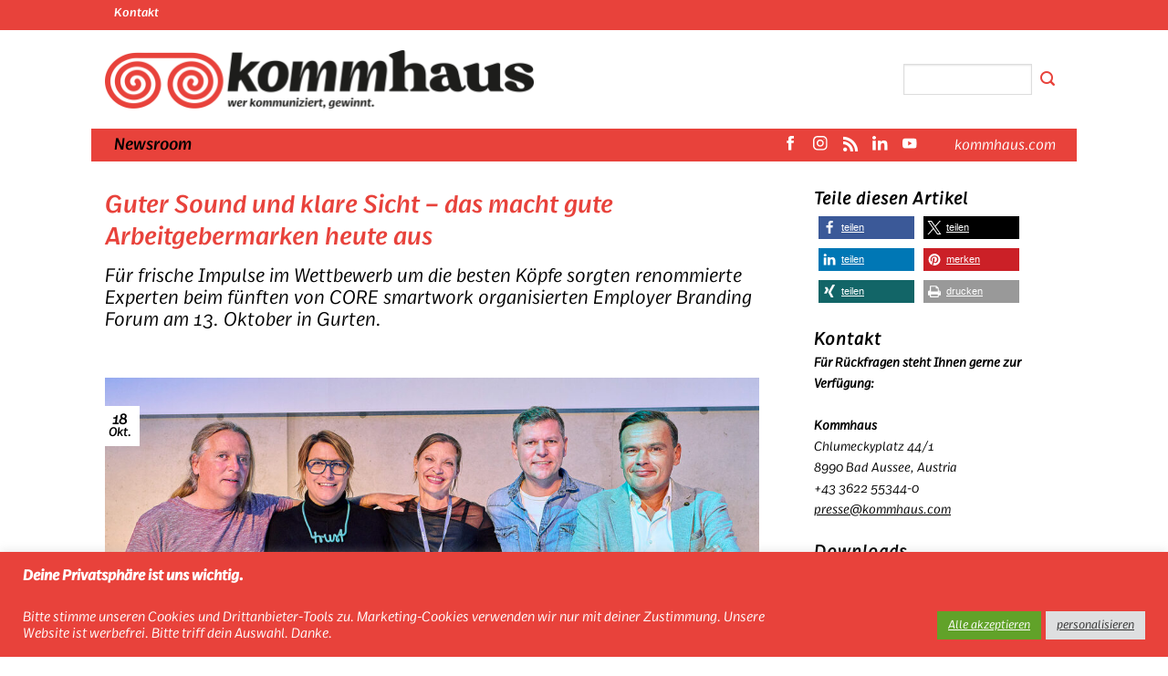

--- FILE ---
content_type: text/html; charset=UTF-8
request_url: https://newsroom.kommhaus.com/guter-sound-und-klare-sicht-das-macht-gute-arbeitgebermarken-heute-aus/
body_size: 26888
content:



<!DOCTYPE html>
<html lang="de" class="loading-site no-js">
<head>
	<meta charset="UTF-8" />
	<link rel="profile" href="http://gmpg.org/xfn/11" />
	<link rel="pingback" href="https://newsroom.kommhaus.com/xmlrpc.php" />

	
<meta name='robots' content='index, follow, max-image-preview:large, max-snippet:-1, max-video-preview:-1' />
<meta name="viewport" content="width=device-width, initial-scale=1" />
	<!-- This site is optimized with the Yoast SEO plugin v26.5 - https://yoast.com/wordpress/plugins/seo/ -->
	<title>Guter Sound und klare Sicht – das macht gute Arbeitgebermarken heute aus</title>
	<meta name="description" content="Für frische Impulse im Wettbewerb um die besten Köpfe sorgten renommierte Experten beim fünften von CORE smartwork organisierten Employer Branding Forum am 13. Oktober in Gurten." />
	<link rel="canonical" href="https://newsroom.kommhaus.com/guter-sound-und-klare-sicht-das-macht-gute-arbeitgebermarken-heute-aus/" />
	<meta property="og:locale" content="de_DE" />
	<meta property="og:type" content="article" />
	<meta property="og:title" content="Guter Sound und klare Sicht – das macht gute Arbeitgebermarken heute aus" />
	<meta property="og:description" content="Für frische Impulse im Wettbewerb um die besten Köpfe sorgten renommierte Experten beim fünften von CORE smartwork organisierten Employer Branding Forum am 13. Oktober in Gurten." />
	<meta property="og:url" content="https://newsroom.kommhaus.com/guter-sound-und-klare-sicht-das-macht-gute-arbeitgebermarken-heute-aus/" />
	<meta property="og:site_name" content="Kommhaus Newsroom" />
	<meta property="article:published_time" content="2022-10-18T09:41:41+00:00" />
	<meta property="article:modified_time" content="2022-10-18T09:58:24+00:00" />
	<meta property="og:image" content="https://newsroom.kommhaus.com/wp-content/uploads/2022/10/CORE-smartwork-Employer-Branding-Forum_Bild-1.jpg" />
	<meta property="og:image:width" content="2126" />
	<meta property="og:image:height" content="1347" />
	<meta property="og:image:type" content="image/jpeg" />
	<meta name="author" content="Kommhaus" />
	<meta name="twitter:card" content="summary_large_image" />
	<meta name="twitter:label1" content="Verfasst von" />
	<meta name="twitter:data1" content="Kommhaus" />
	<meta name="twitter:label2" content="Geschätzte Lesezeit" />
	<meta name="twitter:data2" content="3 Minuten" />
	<script type="application/ld+json" class="yoast-schema-graph">{"@context":"https://schema.org","@graph":[{"@type":"Article","@id":"https://newsroom.kommhaus.com/guter-sound-und-klare-sicht-das-macht-gute-arbeitgebermarken-heute-aus/#article","isPartOf":{"@id":"https://newsroom.kommhaus.com/guter-sound-und-klare-sicht-das-macht-gute-arbeitgebermarken-heute-aus/"},"author":{"name":"Kommhaus","@id":"https://newsroom.kommhaus.com/#/schema/person/b9248d2e84e48d8e755583e9a572dc3c"},"headline":"Guter Sound und klare Sicht – das macht gute Arbeitgebermarken heute aus","datePublished":"2022-10-18T09:41:41+00:00","dateModified":"2022-10-18T09:58:24+00:00","mainEntityOfPage":{"@id":"https://newsroom.kommhaus.com/guter-sound-und-klare-sicht-das-macht-gute-arbeitgebermarken-heute-aus/"},"wordCount":532,"publisher":{"@id":"https://newsroom.kommhaus.com/#organization"},"image":{"@id":"https://newsroom.kommhaus.com/guter-sound-und-klare-sicht-das-macht-gute-arbeitgebermarken-heute-aus/#primaryimage"},"thumbnailUrl":"https://newsroom.kommhaus.com/wp-content/uploads/2022/10/CORE-smartwork-Employer-Branding-Forum_Bild-1.jpg","keywords":["000_TEST","COR_deutsch"],"articleSection":{"1":"Cover"},"inLanguage":"de"},{"@type":"WebPage","@id":"https://newsroom.kommhaus.com/guter-sound-und-klare-sicht-das-macht-gute-arbeitgebermarken-heute-aus/","url":"https://newsroom.kommhaus.com/guter-sound-und-klare-sicht-das-macht-gute-arbeitgebermarken-heute-aus/","name":"Guter Sound und klare Sicht – das macht gute Arbeitgebermarken heute aus","isPartOf":{"@id":"https://newsroom.kommhaus.com/#website"},"primaryImageOfPage":{"@id":"https://newsroom.kommhaus.com/guter-sound-und-klare-sicht-das-macht-gute-arbeitgebermarken-heute-aus/#primaryimage"},"image":{"@id":"https://newsroom.kommhaus.com/guter-sound-und-klare-sicht-das-macht-gute-arbeitgebermarken-heute-aus/#primaryimage"},"thumbnailUrl":"https://newsroom.kommhaus.com/wp-content/uploads/2022/10/CORE-smartwork-Employer-Branding-Forum_Bild-1.jpg","datePublished":"2022-10-18T09:41:41+00:00","dateModified":"2022-10-18T09:58:24+00:00","description":"Für frische Impulse im Wettbewerb um die besten Köpfe sorgten renommierte Experten beim fünften von CORE smartwork organisierten Employer Branding Forum am 13. Oktober in Gurten.","breadcrumb":{"@id":"https://newsroom.kommhaus.com/guter-sound-und-klare-sicht-das-macht-gute-arbeitgebermarken-heute-aus/#breadcrumb"},"inLanguage":"de","potentialAction":[{"@type":"ReadAction","target":["https://newsroom.kommhaus.com/guter-sound-und-klare-sicht-das-macht-gute-arbeitgebermarken-heute-aus/"]}]},{"@type":"ImageObject","inLanguage":"de","@id":"https://newsroom.kommhaus.com/guter-sound-und-klare-sicht-das-macht-gute-arbeitgebermarken-heute-aus/#primaryimage","url":"https://newsroom.kommhaus.com/wp-content/uploads/2022/10/CORE-smartwork-Employer-Branding-Forum_Bild-1.jpg","contentUrl":"https://newsroom.kommhaus.com/wp-content/uploads/2022/10/CORE-smartwork-Employer-Branding-Forum_Bild-1.jpg","width":2126,"height":1347,"caption":"Die Vortragenden des fünften von CORE smartwork organisierten Employer Branding Forums, das am 13. Oktober in Gurten stattfand: Extrembergsteiger Andreas Holzer, Identity Valley Geschäftsführerin Jutta Juliane Meier, Alexandra Wattie, Architektin und Change-Expertin von M.O.O.CON Wien, Rainer Hirt, Geschäftsführer der audity GmbH (Brand & UX Sound Company) und Georg Karigl, Gründer von Mensch in Bewegung (v. l. n. r.)."},{"@type":"BreadcrumbList","@id":"https://newsroom.kommhaus.com/guter-sound-und-klare-sicht-das-macht-gute-arbeitgebermarken-heute-aus/#breadcrumb","itemListElement":[{"@type":"ListItem","position":1,"name":"Startseite","item":"https://newsroom.kommhaus.com/"},{"@type":"ListItem","position":2,"name":"Guter Sound und klare Sicht – das macht gute Arbeitgebermarken heute aus"}]},{"@type":"WebSite","@id":"https://newsroom.kommhaus.com/#website","url":"https://newsroom.kommhaus.com/","name":"Kommhaus Newsroom","description":"Wer kommuniziert, gewinnt.","publisher":{"@id":"https://newsroom.kommhaus.com/#organization"},"potentialAction":[{"@type":"SearchAction","target":{"@type":"EntryPoint","urlTemplate":"https://newsroom.kommhaus.com/?s={search_term_string}"},"query-input":{"@type":"PropertyValueSpecification","valueRequired":true,"valueName":"search_term_string"}}],"inLanguage":"de"},{"@type":"Organization","@id":"https://newsroom.kommhaus.com/#organization","name":"Kommhaus Newsroom","url":"https://newsroom.kommhaus.com/","logo":{"@type":"ImageObject","inLanguage":"de","@id":"https://newsroom.kommhaus.com/#/schema/logo/image/","url":"https://newsroom.kommhaus.com/wp-content/uploads/2019/06/KOM_logo_MAIN_horizontal_slogan_ai_470_type.png","contentUrl":"https://newsroom.kommhaus.com/wp-content/uploads/2019/06/KOM_logo_MAIN_horizontal_slogan_ai_470_type.png","width":471,"height":89,"caption":"Kommhaus Newsroom"},"image":{"@id":"https://newsroom.kommhaus.com/#/schema/logo/image/"}},{"@type":"Person","@id":"https://newsroom.kommhaus.com/#/schema/person/b9248d2e84e48d8e755583e9a572dc3c","name":"Kommhaus","image":{"@type":"ImageObject","inLanguage":"de","@id":"https://newsroom.kommhaus.com/#/schema/person/image/","url":"https://secure.gravatar.com/avatar/366cdb826e1bed020187c4376d7ce8bef45ec5fb8c64e90b1a10c1031f5465be?s=96&d=mm&r=g","contentUrl":"https://secure.gravatar.com/avatar/366cdb826e1bed020187c4376d7ce8bef45ec5fb8c64e90b1a10c1031f5465be?s=96&d=mm&r=g","caption":"Kommhaus"},"sameAs":["https://www.youtube.com/channel/UCm8vH0yK7DZcw8UiiJGjnyQ"]}]}</script>
	<!-- / Yoast SEO plugin. -->


<link rel='dns-prefetch' href='//widgetlogic.org' />
<link rel='prefetch' href='https://newsroom.kommhaus.com/wp-content/themes/flatsome/assets/js/flatsome.js?ver=e2eddd6c228105dac048' />
<link rel='prefetch' href='https://newsroom.kommhaus.com/wp-content/themes/flatsome/assets/js/chunk.slider.js?ver=3.20.3' />
<link rel='prefetch' href='https://newsroom.kommhaus.com/wp-content/themes/flatsome/assets/js/chunk.popups.js?ver=3.20.3' />
<link rel='prefetch' href='https://newsroom.kommhaus.com/wp-content/themes/flatsome/assets/js/chunk.tooltips.js?ver=3.20.3' />
<link rel="alternate" type="application/rss+xml" title="Kommhaus Newsroom &raquo; Feed" href="https://newsroom.kommhaus.com/feed/" />
<link rel="alternate" title="oEmbed (JSON)" type="application/json+oembed" href="https://newsroom.kommhaus.com/wp-json/oembed/1.0/embed?url=https%3A%2F%2Fnewsroom.kommhaus.com%2Fguter-sound-und-klare-sicht-das-macht-gute-arbeitgebermarken-heute-aus%2F" />
<link rel="alternate" title="oEmbed (XML)" type="text/xml+oembed" href="https://newsroom.kommhaus.com/wp-json/oembed/1.0/embed?url=https%3A%2F%2Fnewsroom.kommhaus.com%2Fguter-sound-und-klare-sicht-das-macht-gute-arbeitgebermarken-heute-aus%2F&#038;format=xml" />
<style id='wp-img-auto-sizes-contain-inline-css' type='text/css'>
img:is([sizes=auto i],[sizes^="auto," i]){contain-intrinsic-size:3000px 1500px}
/*# sourceURL=wp-img-auto-sizes-contain-inline-css */
</style>
<style id='wp-block-library-inline-css' type='text/css'>
:root{--wp-block-synced-color:#7a00df;--wp-block-synced-color--rgb:122,0,223;--wp-bound-block-color:var(--wp-block-synced-color);--wp-editor-canvas-background:#ddd;--wp-admin-theme-color:#007cba;--wp-admin-theme-color--rgb:0,124,186;--wp-admin-theme-color-darker-10:#006ba1;--wp-admin-theme-color-darker-10--rgb:0,107,160.5;--wp-admin-theme-color-darker-20:#005a87;--wp-admin-theme-color-darker-20--rgb:0,90,135;--wp-admin-border-width-focus:2px}@media (min-resolution:192dpi){:root{--wp-admin-border-width-focus:1.5px}}.wp-element-button{cursor:pointer}:root .has-very-light-gray-background-color{background-color:#eee}:root .has-very-dark-gray-background-color{background-color:#313131}:root .has-very-light-gray-color{color:#eee}:root .has-very-dark-gray-color{color:#313131}:root .has-vivid-green-cyan-to-vivid-cyan-blue-gradient-background{background:linear-gradient(135deg,#00d084,#0693e3)}:root .has-purple-crush-gradient-background{background:linear-gradient(135deg,#34e2e4,#4721fb 50%,#ab1dfe)}:root .has-hazy-dawn-gradient-background{background:linear-gradient(135deg,#faaca8,#dad0ec)}:root .has-subdued-olive-gradient-background{background:linear-gradient(135deg,#fafae1,#67a671)}:root .has-atomic-cream-gradient-background{background:linear-gradient(135deg,#fdd79a,#004a59)}:root .has-nightshade-gradient-background{background:linear-gradient(135deg,#330968,#31cdcf)}:root .has-midnight-gradient-background{background:linear-gradient(135deg,#020381,#2874fc)}:root{--wp--preset--font-size--normal:16px;--wp--preset--font-size--huge:42px}.has-regular-font-size{font-size:1em}.has-larger-font-size{font-size:2.625em}.has-normal-font-size{font-size:var(--wp--preset--font-size--normal)}.has-huge-font-size{font-size:var(--wp--preset--font-size--huge)}.has-text-align-center{text-align:center}.has-text-align-left{text-align:left}.has-text-align-right{text-align:right}.has-fit-text{white-space:nowrap!important}#end-resizable-editor-section{display:none}.aligncenter{clear:both}.items-justified-left{justify-content:flex-start}.items-justified-center{justify-content:center}.items-justified-right{justify-content:flex-end}.items-justified-space-between{justify-content:space-between}.screen-reader-text{border:0;clip-path:inset(50%);height:1px;margin:-1px;overflow:hidden;padding:0;position:absolute;width:1px;word-wrap:normal!important}.screen-reader-text:focus{background-color:#ddd;clip-path:none;color:#444;display:block;font-size:1em;height:auto;left:5px;line-height:normal;padding:15px 23px 14px;text-decoration:none;top:5px;width:auto;z-index:100000}html :where(.has-border-color){border-style:solid}html :where([style*=border-top-color]){border-top-style:solid}html :where([style*=border-right-color]){border-right-style:solid}html :where([style*=border-bottom-color]){border-bottom-style:solid}html :where([style*=border-left-color]){border-left-style:solid}html :where([style*=border-width]){border-style:solid}html :where([style*=border-top-width]){border-top-style:solid}html :where([style*=border-right-width]){border-right-style:solid}html :where([style*=border-bottom-width]){border-bottom-style:solid}html :where([style*=border-left-width]){border-left-style:solid}html :where(img[class*=wp-image-]){height:auto;max-width:100%}:where(figure){margin:0 0 1em}html :where(.is-position-sticky){--wp-admin--admin-bar--position-offset:var(--wp-admin--admin-bar--height,0px)}@media screen and (max-width:600px){html :where(.is-position-sticky){--wp-admin--admin-bar--position-offset:0px}}

/*# sourceURL=wp-block-library-inline-css */
</style><style id='global-styles-inline-css' type='text/css'>
:root{--wp--preset--aspect-ratio--square: 1;--wp--preset--aspect-ratio--4-3: 4/3;--wp--preset--aspect-ratio--3-4: 3/4;--wp--preset--aspect-ratio--3-2: 3/2;--wp--preset--aspect-ratio--2-3: 2/3;--wp--preset--aspect-ratio--16-9: 16/9;--wp--preset--aspect-ratio--9-16: 9/16;--wp--preset--color--black: #000000;--wp--preset--color--cyan-bluish-gray: #abb8c3;--wp--preset--color--white: #ffffff;--wp--preset--color--pale-pink: #f78da7;--wp--preset--color--vivid-red: #cf2e2e;--wp--preset--color--luminous-vivid-orange: #ff6900;--wp--preset--color--luminous-vivid-amber: #fcb900;--wp--preset--color--light-green-cyan: #7bdcb5;--wp--preset--color--vivid-green-cyan: #00d084;--wp--preset--color--pale-cyan-blue: #8ed1fc;--wp--preset--color--vivid-cyan-blue: #0693e3;--wp--preset--color--vivid-purple: #9b51e0;--wp--preset--color--primary: #000000;--wp--preset--color--secondary: #000000;--wp--preset--color--success: #627D47;--wp--preset--color--alert: #b20000;--wp--preset--gradient--vivid-cyan-blue-to-vivid-purple: linear-gradient(135deg,rgb(6,147,227) 0%,rgb(155,81,224) 100%);--wp--preset--gradient--light-green-cyan-to-vivid-green-cyan: linear-gradient(135deg,rgb(122,220,180) 0%,rgb(0,208,130) 100%);--wp--preset--gradient--luminous-vivid-amber-to-luminous-vivid-orange: linear-gradient(135deg,rgb(252,185,0) 0%,rgb(255,105,0) 100%);--wp--preset--gradient--luminous-vivid-orange-to-vivid-red: linear-gradient(135deg,rgb(255,105,0) 0%,rgb(207,46,46) 100%);--wp--preset--gradient--very-light-gray-to-cyan-bluish-gray: linear-gradient(135deg,rgb(238,238,238) 0%,rgb(169,184,195) 100%);--wp--preset--gradient--cool-to-warm-spectrum: linear-gradient(135deg,rgb(74,234,220) 0%,rgb(151,120,209) 20%,rgb(207,42,186) 40%,rgb(238,44,130) 60%,rgb(251,105,98) 80%,rgb(254,248,76) 100%);--wp--preset--gradient--blush-light-purple: linear-gradient(135deg,rgb(255,206,236) 0%,rgb(152,150,240) 100%);--wp--preset--gradient--blush-bordeaux: linear-gradient(135deg,rgb(254,205,165) 0%,rgb(254,45,45) 50%,rgb(107,0,62) 100%);--wp--preset--gradient--luminous-dusk: linear-gradient(135deg,rgb(255,203,112) 0%,rgb(199,81,192) 50%,rgb(65,88,208) 100%);--wp--preset--gradient--pale-ocean: linear-gradient(135deg,rgb(255,245,203) 0%,rgb(182,227,212) 50%,rgb(51,167,181) 100%);--wp--preset--gradient--electric-grass: linear-gradient(135deg,rgb(202,248,128) 0%,rgb(113,206,126) 100%);--wp--preset--gradient--midnight: linear-gradient(135deg,rgb(2,3,129) 0%,rgb(40,116,252) 100%);--wp--preset--font-size--small: 13px;--wp--preset--font-size--medium: 20px;--wp--preset--font-size--large: 36px;--wp--preset--font-size--x-large: 42px;--wp--preset--spacing--20: 0.44rem;--wp--preset--spacing--30: 0.67rem;--wp--preset--spacing--40: 1rem;--wp--preset--spacing--50: 1.5rem;--wp--preset--spacing--60: 2.25rem;--wp--preset--spacing--70: 3.38rem;--wp--preset--spacing--80: 5.06rem;--wp--preset--shadow--natural: 6px 6px 9px rgba(0, 0, 0, 0.2);--wp--preset--shadow--deep: 12px 12px 50px rgba(0, 0, 0, 0.4);--wp--preset--shadow--sharp: 6px 6px 0px rgba(0, 0, 0, 0.2);--wp--preset--shadow--outlined: 6px 6px 0px -3px rgb(255, 255, 255), 6px 6px rgb(0, 0, 0);--wp--preset--shadow--crisp: 6px 6px 0px rgb(0, 0, 0);}:where(body) { margin: 0; }.wp-site-blocks > .alignleft { float: left; margin-right: 2em; }.wp-site-blocks > .alignright { float: right; margin-left: 2em; }.wp-site-blocks > .aligncenter { justify-content: center; margin-left: auto; margin-right: auto; }:where(.is-layout-flex){gap: 0.5em;}:where(.is-layout-grid){gap: 0.5em;}.is-layout-flow > .alignleft{float: left;margin-inline-start: 0;margin-inline-end: 2em;}.is-layout-flow > .alignright{float: right;margin-inline-start: 2em;margin-inline-end: 0;}.is-layout-flow > .aligncenter{margin-left: auto !important;margin-right: auto !important;}.is-layout-constrained > .alignleft{float: left;margin-inline-start: 0;margin-inline-end: 2em;}.is-layout-constrained > .alignright{float: right;margin-inline-start: 2em;margin-inline-end: 0;}.is-layout-constrained > .aligncenter{margin-left: auto !important;margin-right: auto !important;}.is-layout-constrained > :where(:not(.alignleft):not(.alignright):not(.alignfull)){margin-left: auto !important;margin-right: auto !important;}body .is-layout-flex{display: flex;}.is-layout-flex{flex-wrap: wrap;align-items: center;}.is-layout-flex > :is(*, div){margin: 0;}body .is-layout-grid{display: grid;}.is-layout-grid > :is(*, div){margin: 0;}body{padding-top: 0px;padding-right: 0px;padding-bottom: 0px;padding-left: 0px;}a:where(:not(.wp-element-button)){text-decoration: none;}:root :where(.wp-element-button, .wp-block-button__link){background-color: #32373c;border-width: 0;color: #fff;font-family: inherit;font-size: inherit;font-style: inherit;font-weight: inherit;letter-spacing: inherit;line-height: inherit;padding-top: calc(0.667em + 2px);padding-right: calc(1.333em + 2px);padding-bottom: calc(0.667em + 2px);padding-left: calc(1.333em + 2px);text-decoration: none;text-transform: inherit;}.has-black-color{color: var(--wp--preset--color--black) !important;}.has-cyan-bluish-gray-color{color: var(--wp--preset--color--cyan-bluish-gray) !important;}.has-white-color{color: var(--wp--preset--color--white) !important;}.has-pale-pink-color{color: var(--wp--preset--color--pale-pink) !important;}.has-vivid-red-color{color: var(--wp--preset--color--vivid-red) !important;}.has-luminous-vivid-orange-color{color: var(--wp--preset--color--luminous-vivid-orange) !important;}.has-luminous-vivid-amber-color{color: var(--wp--preset--color--luminous-vivid-amber) !important;}.has-light-green-cyan-color{color: var(--wp--preset--color--light-green-cyan) !important;}.has-vivid-green-cyan-color{color: var(--wp--preset--color--vivid-green-cyan) !important;}.has-pale-cyan-blue-color{color: var(--wp--preset--color--pale-cyan-blue) !important;}.has-vivid-cyan-blue-color{color: var(--wp--preset--color--vivid-cyan-blue) !important;}.has-vivid-purple-color{color: var(--wp--preset--color--vivid-purple) !important;}.has-primary-color{color: var(--wp--preset--color--primary) !important;}.has-secondary-color{color: var(--wp--preset--color--secondary) !important;}.has-success-color{color: var(--wp--preset--color--success) !important;}.has-alert-color{color: var(--wp--preset--color--alert) !important;}.has-black-background-color{background-color: var(--wp--preset--color--black) !important;}.has-cyan-bluish-gray-background-color{background-color: var(--wp--preset--color--cyan-bluish-gray) !important;}.has-white-background-color{background-color: var(--wp--preset--color--white) !important;}.has-pale-pink-background-color{background-color: var(--wp--preset--color--pale-pink) !important;}.has-vivid-red-background-color{background-color: var(--wp--preset--color--vivid-red) !important;}.has-luminous-vivid-orange-background-color{background-color: var(--wp--preset--color--luminous-vivid-orange) !important;}.has-luminous-vivid-amber-background-color{background-color: var(--wp--preset--color--luminous-vivid-amber) !important;}.has-light-green-cyan-background-color{background-color: var(--wp--preset--color--light-green-cyan) !important;}.has-vivid-green-cyan-background-color{background-color: var(--wp--preset--color--vivid-green-cyan) !important;}.has-pale-cyan-blue-background-color{background-color: var(--wp--preset--color--pale-cyan-blue) !important;}.has-vivid-cyan-blue-background-color{background-color: var(--wp--preset--color--vivid-cyan-blue) !important;}.has-vivid-purple-background-color{background-color: var(--wp--preset--color--vivid-purple) !important;}.has-primary-background-color{background-color: var(--wp--preset--color--primary) !important;}.has-secondary-background-color{background-color: var(--wp--preset--color--secondary) !important;}.has-success-background-color{background-color: var(--wp--preset--color--success) !important;}.has-alert-background-color{background-color: var(--wp--preset--color--alert) !important;}.has-black-border-color{border-color: var(--wp--preset--color--black) !important;}.has-cyan-bluish-gray-border-color{border-color: var(--wp--preset--color--cyan-bluish-gray) !important;}.has-white-border-color{border-color: var(--wp--preset--color--white) !important;}.has-pale-pink-border-color{border-color: var(--wp--preset--color--pale-pink) !important;}.has-vivid-red-border-color{border-color: var(--wp--preset--color--vivid-red) !important;}.has-luminous-vivid-orange-border-color{border-color: var(--wp--preset--color--luminous-vivid-orange) !important;}.has-luminous-vivid-amber-border-color{border-color: var(--wp--preset--color--luminous-vivid-amber) !important;}.has-light-green-cyan-border-color{border-color: var(--wp--preset--color--light-green-cyan) !important;}.has-vivid-green-cyan-border-color{border-color: var(--wp--preset--color--vivid-green-cyan) !important;}.has-pale-cyan-blue-border-color{border-color: var(--wp--preset--color--pale-cyan-blue) !important;}.has-vivid-cyan-blue-border-color{border-color: var(--wp--preset--color--vivid-cyan-blue) !important;}.has-vivid-purple-border-color{border-color: var(--wp--preset--color--vivid-purple) !important;}.has-primary-border-color{border-color: var(--wp--preset--color--primary) !important;}.has-secondary-border-color{border-color: var(--wp--preset--color--secondary) !important;}.has-success-border-color{border-color: var(--wp--preset--color--success) !important;}.has-alert-border-color{border-color: var(--wp--preset--color--alert) !important;}.has-vivid-cyan-blue-to-vivid-purple-gradient-background{background: var(--wp--preset--gradient--vivid-cyan-blue-to-vivid-purple) !important;}.has-light-green-cyan-to-vivid-green-cyan-gradient-background{background: var(--wp--preset--gradient--light-green-cyan-to-vivid-green-cyan) !important;}.has-luminous-vivid-amber-to-luminous-vivid-orange-gradient-background{background: var(--wp--preset--gradient--luminous-vivid-amber-to-luminous-vivid-orange) !important;}.has-luminous-vivid-orange-to-vivid-red-gradient-background{background: var(--wp--preset--gradient--luminous-vivid-orange-to-vivid-red) !important;}.has-very-light-gray-to-cyan-bluish-gray-gradient-background{background: var(--wp--preset--gradient--very-light-gray-to-cyan-bluish-gray) !important;}.has-cool-to-warm-spectrum-gradient-background{background: var(--wp--preset--gradient--cool-to-warm-spectrum) !important;}.has-blush-light-purple-gradient-background{background: var(--wp--preset--gradient--blush-light-purple) !important;}.has-blush-bordeaux-gradient-background{background: var(--wp--preset--gradient--blush-bordeaux) !important;}.has-luminous-dusk-gradient-background{background: var(--wp--preset--gradient--luminous-dusk) !important;}.has-pale-ocean-gradient-background{background: var(--wp--preset--gradient--pale-ocean) !important;}.has-electric-grass-gradient-background{background: var(--wp--preset--gradient--electric-grass) !important;}.has-midnight-gradient-background{background: var(--wp--preset--gradient--midnight) !important;}.has-small-font-size{font-size: var(--wp--preset--font-size--small) !important;}.has-medium-font-size{font-size: var(--wp--preset--font-size--medium) !important;}.has-large-font-size{font-size: var(--wp--preset--font-size--large) !important;}.has-x-large-font-size{font-size: var(--wp--preset--font-size--x-large) !important;}
/*# sourceURL=global-styles-inline-css */
</style>

<link data-minify="1" rel='stylesheet' id='block-widget-css' href='https://newsroom.kommhaus.com/wp-content/cache/min/1/wp-content/plugins/widget-logic/block_widget/css/widget.css?ver=1765278087' type='text/css' media='all' />
<link data-minify="1" rel='stylesheet' id='cookie-law-info-css' href='https://newsroom.kommhaus.com/wp-content/cache/min/1/wp-content/plugins/cookie-law-info/legacy/public/css/cookie-law-info-public.css?ver=1765278087' type='text/css' media='all' />
<link data-minify="1" rel='stylesheet' id='cookie-law-info-gdpr-css' href='https://newsroom.kommhaus.com/wp-content/cache/min/1/wp-content/plugins/cookie-law-info/legacy/public/css/cookie-law-info-gdpr.css?ver=1765278087' type='text/css' media='all' />
<link data-minify="1" rel='stylesheet' id='newsletter-css' href='https://newsroom.kommhaus.com/wp-content/cache/min/1/wp-content/plugins/newsletter/style.css?ver=1765278087' type='text/css' media='all' />
<link data-minify="1" rel='stylesheet' id='flatsome-main-css' href='https://newsroom.kommhaus.com/wp-content/cache/min/1/wp-content/themes/flatsome/assets/css/flatsome.css?ver=1765278087' type='text/css' media='all' />
<style id='flatsome-main-inline-css' type='text/css'>
@font-face {
				font-family: "fl-icons";
				font-display: block;
				src: url(https://newsroom.kommhaus.com/wp-content/themes/flatsome/assets/css/icons/fl-icons.eot?v=3.20.3);
				src:
					url(https://newsroom.kommhaus.com/wp-content/themes/flatsome/assets/css/icons/fl-icons.eot#iefix?v=3.20.3) format("embedded-opentype"),
					url(https://newsroom.kommhaus.com/wp-content/themes/flatsome/assets/css/icons/fl-icons.woff2?v=3.20.3) format("woff2"),
					url(https://newsroom.kommhaus.com/wp-content/themes/flatsome/assets/css/icons/fl-icons.ttf?v=3.20.3) format("truetype"),
					url(https://newsroom.kommhaus.com/wp-content/themes/flatsome/assets/css/icons/fl-icons.woff?v=3.20.3) format("woff"),
					url(https://newsroom.kommhaus.com/wp-content/themes/flatsome/assets/css/icons/fl-icons.svg?v=3.20.3#fl-icons) format("svg");
			}
/*# sourceURL=flatsome-main-inline-css */
</style>
<link rel='stylesheet' id='flatsome-style-css' href='https://newsroom.kommhaus.com/wp-content/themes/flatsome-child/style.css' type='text/css' media='all' />
<style id='rocket-lazyload-inline-css' type='text/css'>
.rll-youtube-player{position:relative;padding-bottom:56.23%;height:0;overflow:hidden;max-width:100%;}.rll-youtube-player:focus-within{outline: 2px solid currentColor;outline-offset: 5px;}.rll-youtube-player iframe{position:absolute;top:0;left:0;width:100%;height:100%;z-index:100;background:0 0}.rll-youtube-player img{bottom:0;display:block;left:0;margin:auto;max-width:100%;width:100%;position:absolute;right:0;top:0;border:none;height:auto;-webkit-transition:.4s all;-moz-transition:.4s all;transition:.4s all}.rll-youtube-player img:hover{-webkit-filter:brightness(75%)}.rll-youtube-player .play{height:100%;width:100%;left:0;top:0;position:absolute;background:url(https://newsroom.kommhaus.com/wp-content/plugins/wp-rocket/assets/img/youtube.png) no-repeat center;background-color: transparent !important;cursor:pointer;border:none;}
/*# sourceURL=rocket-lazyload-inline-css */
</style>
<script type="text/javascript" src="https://newsroom.kommhaus.com/wp-includes/js/jquery/jquery.min.js" id="jquery-core-js"></script>
<script type="text/javascript" id="cookie-law-info-js-extra">
/* <![CDATA[ */
var Cli_Data = {"nn_cookie_ids":["mc","_ga","_gid","_gat_gtag_UA_41299813_6","iutk"],"cookielist":[],"non_necessary_cookies":{"analytics":["mc","_ga","_gid","_gat_gtag_UA_41299813_6","iutk"]},"ccpaEnabled":"","ccpaRegionBased":"","ccpaBarEnabled":"","strictlyEnabled":["necessary","obligatoire"],"ccpaType":"gdpr","js_blocking":"1","custom_integration":"","triggerDomRefresh":"","secure_cookies":""};
var cli_cookiebar_settings = {"animate_speed_hide":"500","animate_speed_show":"500","background":"#e8423b","border":"#b1a6a6c2","border_on":"","button_1_button_colour":"#61a229","button_1_button_hover":"#4e8221","button_1_link_colour":"#fff","button_1_as_button":"1","button_1_new_win":"","button_2_button_colour":"#333","button_2_button_hover":"#292929","button_2_link_colour":"#444","button_2_as_button":"","button_2_hidebar":"","button_3_button_colour":"#dedfe0","button_3_button_hover":"#b2b2b3","button_3_link_colour":"#333333","button_3_as_button":"1","button_3_new_win":"","button_4_button_colour":"#dedfe0","button_4_button_hover":"#b2b2b3","button_4_link_colour":"#333333","button_4_as_button":"1","button_7_button_colour":"#61a229","button_7_button_hover":"#4e8221","button_7_link_colour":"#fff","button_7_as_button":"1","button_7_new_win":"","font_family":"inherit","header_fix":"","notify_animate_hide":"1","notify_animate_show":"","notify_div_id":"#cookie-law-info-bar","notify_position_horizontal":"right","notify_position_vertical":"bottom","scroll_close":"","scroll_close_reload":"","accept_close_reload":"1","reject_close_reload":"","showagain_tab":"","showagain_background":"#fff","showagain_border":"#000","showagain_div_id":"#cookie-law-info-again","showagain_x_position":"100px","text":"#ffffff","show_once_yn":"","show_once":"10000","logging_on":"","as_popup":"","popup_overlay":"1","bar_heading_text":"\u003Cp style=\"color:#fff\"\u003EDeine Privatsph\u00e4re ist uns wichtig.\u003C/p\u003E","cookie_bar_as":"banner","popup_showagain_position":"bottom-right","widget_position":"left"};
var log_object = {"ajax_url":"https://newsroom.kommhaus.com/wp-admin/admin-ajax.php"};
//# sourceURL=cookie-law-info-js-extra
/* ]]> */
</script>

<link rel='shortlink' href='https://newsroom.kommhaus.com/?p=17198' />
<script type="text/plain" data-cli-class="cli-blocker-script"  data-cli-script-type="analytics" data-cli-block="true"  data-cli-element-position="head" async data-cookieyes="cookieyes-analytics" src="https://www.googletagmanager.com/gtag/js?id=UA-41299813-6"></script>
<script type="text/plain" data-cli-class="cli-blocker-script"  data-cli-script-type="analytics" data-cli-block="true"  data-cli-element-position="head">
  window.dataLayer = window.dataLayer || [];
  function gtag(){dataLayer.push(arguments);}
  gtag('js', new Date());

  gtag('config', 'UA-41299813-6', {'anonymize_ip': true});
</script><!-- Analytics by WP Statistics - https://wp-statistics.com -->
<link rel="icon" href="https://newsroom.kommhaus.com/wp-content/uploads/2024/06/cropped-favicon-32x32.png" sizes="32x32" />
<link rel="icon" href="https://newsroom.kommhaus.com/wp-content/uploads/2024/06/cropped-favicon-192x192.png" sizes="192x192" />
<link rel="apple-touch-icon" href="https://newsroom.kommhaus.com/wp-content/uploads/2024/06/cropped-favicon-180x180.png" />
<meta name="msapplication-TileImage" content="https://newsroom.kommhaus.com/wp-content/uploads/2024/06/cropped-favicon-270x270.png" />
<style id="custom-css" type="text/css">:root {--primary-color: #000000;--fs-color-primary: #000000;--fs-color-secondary: #000000;--fs-color-success: #627D47;--fs-color-alert: #b20000;--fs-color-base: #000000;--fs-experimental-link-color: #000000;--fs-experimental-link-color-hover: #e8423b;}.tooltipster-base {--tooltip-color: #fff;--tooltip-bg-color: #000;}.off-canvas-right .mfp-content, .off-canvas-left .mfp-content {--drawer-width: 300px;}html{background-color:#ffffff!important;}.sticky-add-to-cart--active, #wrapper,#main,#main.dark{background-color: #ffffff}.header-main{height: 108px}#logo img{max-height: 108px}#logo{width:470px;}.stuck #logo img{padding:8px 0;}.header-bottom{min-height: 35px}.header-top{min-height: 30px}.transparent .header-main{height: 30px}.transparent #logo img{max-height: 30px}.has-transparent + .page-title:first-of-type,.has-transparent + #main > .page-title,.has-transparent + #main > div > .page-title,.has-transparent + #main .page-header-wrapper:first-of-type .page-title{padding-top: 110px;}.header.show-on-scroll,.stuck .header-main{height:68px!important}.stuck #logo img{max-height: 68px!important}.search-form{ width: 86%;}.header-bg-color {background-color: #ffffff}.header-bottom {background-color: #ffffff}.header-main .nav > li > a{line-height: 16px }.stuck .header-main .nav > li > a{line-height: 51px }.header-bottom-nav > li > a{line-height: 16px }@media (max-width: 549px) {.header-main{height: 70px}#logo img{max-height: 70px}}.main-menu-overlay{background-color: rgba(232,232,232,0.73)}.nav-dropdown{font-size:100%}.nav-dropdown-has-arrow li.has-dropdown:after{border-bottom-color: rgba(255,255,255,0.45);}.nav .nav-dropdown{background-color: rgba(255,255,255,0.45)}.header-top{background-color:#c6193b!important;}h1,h2,h3,h4,h5,h6,.heading-font{color: #e8423b;}button,.button{text-transform: none;}.nav > li > a, .links > li > a{text-transform: none;}.section-title span{text-transform: none;}h3.widget-title,span.widget-title{text-transform: none;}.header:not(.transparent) .header-nav-main.nav > li > a {color: #e8423b;}.header:not(.transparent) .header-nav-main.nav > li > a:hover,.header:not(.transparent) .header-nav-main.nav > li.active > a,.header:not(.transparent) .header-nav-main.nav > li.current > a,.header:not(.transparent) .header-nav-main.nav > li > a.active,.header:not(.transparent) .header-nav-main.nav > li > a.current{color: #e8423b;}.header-nav-main.nav-line-bottom > li > a:before,.header-nav-main.nav-line-grow > li > a:before,.header-nav-main.nav-line > li > a:before,.header-nav-main.nav-box > li > a:hover,.header-nav-main.nav-box > li.active > a,.header-nav-main.nav-pills > li > a:hover,.header-nav-main.nav-pills > li.active > a{color:#FFF!important;background-color: #e8423b;}.header:not(.transparent) .header-bottom-nav.nav > li > a{color: #ffffff;}.header:not(.transparent) .header-bottom-nav.nav > li > a:hover,.header:not(.transparent) .header-bottom-nav.nav > li.active > a,.header:not(.transparent) .header-bottom-nav.nav > li.current > a,.header:not(.transparent) .header-bottom-nav.nav > li > a.active,.header:not(.transparent) .header-bottom-nav.nav > li > a.current{color: #0a0a0a;}.header-bottom-nav.nav-line-bottom > li > a:before,.header-bottom-nav.nav-line-grow > li > a:before,.header-bottom-nav.nav-line > li > a:before,.header-bottom-nav.nav-box > li > a:hover,.header-bottom-nav.nav-box > li.active > a,.header-bottom-nav.nav-pills > li > a:hover,.header-bottom-nav.nav-pills > li.active > a{color:#FFF!important;background-color: #0a0a0a;}.widget:where(:not(.widget_shopping_cart)) a{color: #000000;}.widget:where(:not(.widget_shopping_cart)) a:hover{color: #e8423b;}.widget .tagcloud a:hover{border-color: #e8423b; background-color: #e8423b;}.is-divider{background-color: rgba(0,0,0,0);}.header-main .social-icons,.header-main .cart-icon strong,.header-main .menu-title,.header-main .header-button > .button.is-outline,.header-main .nav > li > a > i:not(.icon-angle-down){color: #e8423b!important;}.header-main .header-button > .button.is-outline,.header-main .cart-icon strong:after,.header-main .cart-icon strong{border-color: #e8423b!important;}.header-main .header-button > .button:not(.is-outline){background-color: #e8423b!important;}.header-main .current-dropdown .cart-icon strong,.header-main .header-button > .button:hover,.header-main .header-button > .button:hover i,.header-main .header-button > .button:hover span{color:#FFF!important;}.header-main .menu-title:hover,.header-main .social-icons a:hover,.header-main .header-button > .button.is-outline:hover,.header-main .nav > li > a:hover > i:not(.icon-angle-down){color: #e8423b!important;}.header-main .current-dropdown .cart-icon strong,.header-main .header-button > .button:hover{background-color: #e8423b!important;}.header-main .current-dropdown .cart-icon strong:after,.header-main .current-dropdown .cart-icon strong,.header-main .header-button > .button:hover{border-color: #e8423b!important;}.footer-1{background-color: rgba(255,255,255,0)}.footer-2{background-color: #e8423b}.absolute-footer, html{background-color: #e8423b}.nav-vertical-fly-out > li + li {border-top-width: 1px; border-top-style: solid;}/* Custom CSS */@font-face {font-family: "Real Text medium";font-display: swap;src: url("/wp-content/themes/flatsome-child/fonts/RealTextPro-Medium.woff2") format("woff2"), url("/wp-content/themes/flatsome-child/fonts/RealTextPro-Medium.woff") format("woff"), url("/wp-content/themes/flatsome-child/fonts/RealTextPro-Medium.ttf") format("truetype"), url("/wp-content/themes/flatsome-child/fonts/RealTextPro-Medium.eot"), url("/wp-content/themes/flatsome-child/fonts/RealTextPro-Medium.eot?#iefix") format("embedded-opentype"), url("/wp-content/themes/flatsome-child/fonts/RealTextPro-Medium.svg") format("svg");}@font-face {font-family: "Real Text light";font-display: swap;src: url("/wp-content/themes/flatsome-child/fonts/RealTextPro-Light.woff2") format("woff2"), url("/wp-content/themes/flatsome-child/fonts/RealTextPro-Light.woff") format("woff"), url("/wp-content/themes/flatsome-child/fonts/RealTextPro-Light.ttf") format("truetype"), url("/wp-content/themes/flatsome-child/fonts/RealTextPro-Light.eot"), url("/wp-content/themes/flatsome-child/fonts/RealTextPro-Light.eot?#iefix") format("embedded-opentype"), url("/wp-content/themes/flatsome-child/fonts/RealTextPro-Light.svg") format("svg");}body{font-family: "Real Text light",sans-serif;}.nav > li > a {font-family: "Real Text medium", sans-serif;}h1,h2,h3,h4,h5,h6, .heading-font{font-family: "Real Text medium", sans-serif; }h1.entry-title {font-weight:normal;}.alt-font{font-family: "Real Text light", sans-serif;}.header-top {background-color: #e8423b !important; border-bottom: 3px solid #e8423b;}.header-bottom .flex-row {background-color: #e8423b;}.menu-item:hover {background-color: #595959 !important;}.menu-item {padding: 0 10px !important;}.nav-uppercase>li>a {font-weight: normal !important;}h5.post-title {color:#000 !important;font-weight:normal;}a:not(.post-title) {text-decoration: underline !important;}a.plain {text-decoration: none !important;}a.nav-top-link {text-decoration: none !important;}.box-overlay.dark .box-text, .box-shade.dark .box-text {text-shadow: none !important;color:#000 !important;}p.from_the_blog_excerpt {color:#000!important;font-size:1em !important;margin-top: 0.5em !important;}.searchform .button.icon i {color:#e8423b;}.footer-widgets.footer.footer-2.dark {border-top: 3px solid #e8423b !important;margin-top: -1px;}[data-icon-label]:after, .secondary.is-underline:hover, .secondary.is-outline:hover, .icon-label, .button.secondary:not(.is-outline), .button.alt:not(.is-outline), .badge-inner.on-sale, .button.checkout, .single_add_to_cart_button {background-color:transparent !important;}.ux-search-submit {border-color: transparent !important;}.header-wrapper.stuck {box-shadow:none !important;}.entry-category {display:none;}.excerpt-blogpost {font-size:130%;line-height:1.2;font-weight:400;}p.post-image-alt-text {font-size:85%;line-height: 0.5;}figcaption.wp-caption {margin-bottom:5px !important;}.wp-caption {margin-bottom: 0px !important;}.wp-caption-text {background: none !important; font-style: normal !important; font-weight:600; text-align: left; padding: 5px 0 0 0 !important;font-size: 1em !important; color: #000 !important;}.icon-flickr:before {content: "f168" !important;font-family:'Font Awesome 5 Brands';font-weight: 400;display: inline-block;font-style: normal;font-variant: normal;text-rendering: auto;-webkit-font-smoothing: antialiased;}.header a.icon:not(.button) {margin-left: .5em !important;margin-right: .5em !important;}.archive-page-header .row {border-bottom: 3px solid #e8423b; margin-bottom: 2em;}.archive-page-header div.large-12.text-center.col {padding-bottom: 0px !important;}.archive-page-header .page-title {text-align:left;}span.widget-title {font-size:1.2em !important;}@media print {.nav, .post-sidebar, .cookie-notice-container, .footer-1, .navigation-post { display: none !important; } }/*.flickity-slider .post-item .image-cover img {object-position: 50% 20% !important;}*/@media screen and (min-width: 850px) {.large-3 {max-width: 30% !important; flex-basis:30% !important; -ms-flex-preferred-size: 30% !important;}}@media screen and (min-width: 850px) {.large-9 {max-width: 70% !important; flex-basis:70% !important; -ms-flex-preferred-size: 70% !important;}.large-10 {max-width:100% !important; flex-basis:100% !important; -ms-flex-preferred-size: 100% !important;}}.badge.post-date {background-color:#fff;margin-left:-.4em !important;}.flickity-viewport {overflow: visible !important;}.box-blog-post .box-text {background-color:rgba(255, 255, 255, 0.8) !important;}.article-inner.has-shadow.box-shadow-2.box-shadow-3-hover {box-shadow:none !important;}.header:not(.transparent) .header-bottom-nav.nav > li.active > a {color: #000 !important;}.box-text-inner.blog-post-inner {text-align: left !important; }.article-inner.has-shadow {background-color: transparent !important;}.nav-size-medium>li>a {font-size: 1.1em !important;}.category-epaper .entry-image {display: none !important;}.col-inner {height:100% !important;}.badge-frame .badge-inner, .badge-outline .badge-inner {border: none !important;}.is-divider {display:none;}.mfp-content {background-color: #e8423b !important;}.mobile-sidebar .nav-uppercase>li>a {color: #fff !important; text-transform: none !important;font-size:120% !important;}.mobile-sidebar i.icon-search {color:#fff !important;}.menu-item:hover {background-color:transparent !important;}.mobile-sidebar a.nav-top-link:hover { color: #000 !important;}.mobile-sidebar a.nav-top-link:active { color: #000 !important;}.absolute-footer.dark {color:#fff !important;}.nav-dark .nav>li>a {color: #fff !important;}.twolineham1, .twolineham2 {width: 40px;height: 7px;background: #000;-webkit-transition: all 0.4s ease-in-out,top 0.1s ease-in-out;transition: all 0.4s ease-in-out,top 0.1s ease-in-out;border-radius: 10px;}.twolineham1 { margin-top:10px;}.twolineham2 { margin-top:10px;}.box-text h1, .box-text h2, .box-text h3, .box-text h4, .box-text h5, .box-text h6, .box-text a:not(.button) {margin-top: 0.4em !important;}h5.is-large {font-size: 1.5em;}.footer .wp-caption-text {display:none;}.post-image-alt-text {margin-top:10px;}.category-epaper .box-image {height: 470px !important;}.category-epaper .box-image .image-cover {height: 470px !important;}.box-image img {object-position: 50% 20%;}img.ortop {object-position: 50% 0% !important;}img.or10 {object-position: 50% 10% !important;}img.or20 {object-position: 50% 20% !important;}img.or30 {object-position: 50% 30% !important;}img.or40 {object-position: 50% 40% !important;}img.or50 {object-position: 50% 50% !important;}img.or60 {object-position: 50% 60% !important;}img.or70 {object-position: 50% 70% !important;}img.or80 {object-position: 50% 80% !important;}img.or90 {object-position: 50% 90% !important;}img.or100 {object-position: 50% 100% !important;}.img .caption {position:relative; transition:none; transform: none; background-color:transparent;color:#000;font-weight:600;padding:5px 0 0 0;font-size:1em;}@media (max-width: 849px) { .startpost {display:none;}}.icon-facebook:before { content: url(https://newsroom.kommhaus.com/wp-content/themes/flatsome-child/img/facebook.svg); }.icon-instagram:before { content: url(https://newsroom.kommhaus.com/wp-content/themes/flatsome-child/img/instagram.svg); }.icon-twitter:before { content: url(https://newsroom.kommhaus.com/wp-content/themes/flatsome-child/img/twitter.svg); }.icon-linkedin:before { content: url(https://newsroom.kommhaus.com/wp-content/themes/flatsome-child/img/linked_in.svg); }.icon-youtube:before { content: url(https://newsroom.kommhaus.com/wp-content/themes/flatsome-child/img/youtube.svg); }.label-new.menu-item > a:after{content:"Neu";}.label-hot.menu-item > a:after{content:"Hot";}.label-sale.menu-item > a:after{content:"Aktion";}.label-popular.menu-item > a:after{content:"Beliebt";}</style>		<style type="text/css" id="wp-custom-css">
			.text-box-content {
	transform:translateY(100%) translateY(19px);
}
.article-inner .flickity-viewport {
	margin-bottom: 170px;
}
/*.entry-header {
	overflow:auto !important;
}*/
@media screen and (max-width: 549px){
	.flickity-slider .banner-layers {
		overflow: visible !important;
		font-size: 0.85em !important;
	}}		</style>
		<style id="kirki-inline-styles"></style><noscript><style id="rocket-lazyload-nojs-css">.rll-youtube-player, [data-lazy-src]{display:none !important;}</style></noscript><link rel='stylesheet' id='shariffcss-css' href='https://newsroom.kommhaus.com/wp-content/plugins/shariff/css/shariff.min.css' type='text/css' media='all' />
<link data-minify="1" rel='stylesheet' id='cookie-law-info-table-css' href='https://newsroom.kommhaus.com/wp-content/cache/min/1/wp-content/plugins/cookie-law-info/legacy/public/css/cookie-law-info-table.css?ver=1765278087' type='text/css' media='all' />
<meta name="generator" content="WP Rocket 3.20.1.2" data-wpr-features="wpr_defer_js wpr_minify_concatenate_js wpr_lazyload_images wpr_lazyload_iframes wpr_minify_css wpr_desktop" /></head>

<body class="wp-singular post-template-default single single-post postid-17198 single-format-standard wp-theme-flatsome wp-child-theme-flatsome-child lightbox nav-dropdown-has-arrow nav-dropdown-has-shadow nav-dropdown-has-border">


<a class="skip-link screen-reader-text" href="#main">Zum Inhalt springen</a>

<div data-rocket-location-hash="99bb46786fd5bd31bcd7bdc067ad247a" id="wrapper">

	
	<header data-rocket-location-hash="8d5d17ba7abc0dcc3c63359135f0d0e8" id="header" class="header has-sticky sticky-fade">
		<div data-rocket-location-hash="d53b06ca13945ed03e70ba4a94347bcf" class="header-wrapper">
			<div id="top-bar" class="header-top nav-dark">
    <div class="flex-row container">
      <div class="flex-col hide-for-medium flex-left">
          <ul class="nav nav-left medium-nav-center nav-small  nav-divided">
              <li id="menu-item-411" class="menu-item menu-item-type-post_type menu-item-object-page menu-item-411 menu-item-design-default"><a href="https://newsroom.kommhaus.com/kontakt/" class="nav-top-link">Kontakt</a></li>
          </ul>
      </div>

      <div class="flex-col hide-for-medium flex-center">
          <ul class="nav nav-center nav-small  nav-divided">
                        </ul>
      </div>

      <div class="flex-col hide-for-medium flex-right">
         <ul class="nav top-bar-nav nav-right nav-small  nav-divided">
                        </ul>
      </div>

            <div class="flex-col show-for-medium flex-grow">
          <ul class="nav nav-center nav-small mobile-nav  nav-divided">
              <li class="menu-item menu-item-type-post_type menu-item-object-page menu-item-411 menu-item-design-default"><a href="https://newsroom.kommhaus.com/kontakt/" class="nav-top-link">Kontakt</a></li>
          </ul>
      </div>
      
    </div>
</div>
<div id="masthead" class="header-main nav-dark">
      <div class="header-inner flex-row container logo-left medium-logo-center" role="navigation">

          <!-- Logo -->
          <div id="logo" class="flex-col logo">
            
<!-- Header logo -->
<a href="https://newsroom.kommhaus.com/" title="Kommhaus Newsroom - Wer kommuniziert, gewinnt." rel="home">
		<img width="471" height="89" src="data:image/svg+xml,%3Csvg%20xmlns='http://www.w3.org/2000/svg'%20viewBox='0%200%20471%2089'%3E%3C/svg%3E" class="header_logo header-logo" alt="Kommhaus Newsroom" data-lazy-src="https://newsroom.kommhaus.com/wp-content/uploads/2019/06/KOM_logo_MAIN_horizontal_slogan_ai_470_type.png"/><noscript><img width="471" height="89" src="https://newsroom.kommhaus.com/wp-content/uploads/2019/06/KOM_logo_MAIN_horizontal_slogan_ai_470_type.png" class="header_logo header-logo" alt="Kommhaus Newsroom"/></noscript><img  width="471" height="89" src="data:image/svg+xml,%3Csvg%20xmlns='http://www.w3.org/2000/svg'%20viewBox='0%200%20471%2089'%3E%3C/svg%3E" class="header-logo-dark" alt="Kommhaus Newsroom" data-lazy-src="https://newsroom.kommhaus.com/wp-content/uploads/2019/06/KOM_logo_MAIN_horizontal_slogan_ai_470_type.png"/><noscript><img  width="471" height="89" src="https://newsroom.kommhaus.com/wp-content/uploads/2019/06/KOM_logo_MAIN_horizontal_slogan_ai_470_type.png" class="header-logo-dark" alt="Kommhaus Newsroom"/></noscript></a>
          </div>

          <!-- Mobile Left Elements -->
          <div class="flex-col show-for-medium flex-left">
            <ul class="mobile-nav nav nav-left ">
              <li class="nav-icon has-icon">
  		<a href="#" data-open="#main-menu" data-pos="left" data-bg="main-menu-overlay" data-color="" class="is-small" aria-controls="main-menu" aria-expanded="false">
		
<div class="twolineham1">
<div class="twolineham2"></div></div>
		  		</a>
	</li>
            </ul>
          </div>

          <!-- Left Elements -->
          <div class="flex-col hide-for-medium flex-left
            flex-grow">
            <ul class="header-nav header-nav-main nav nav-left " >
                          </ul>
          </div>

          <!-- Right Elements -->
          <div class="flex-col hide-for-medium flex-right">
            <ul class="header-nav header-nav-main nav nav-right ">
              <li class="header-search-form search-form html relative has-icon">
	<div class="header-search-form-wrapper">
		<div class="searchform-wrapper ux-search-box relative is-normal"><form method="get" class="searchform" action="https://newsroom.kommhaus.com/" role="search">
		<div class="flex-row relative">
			<div class="flex-col flex-grow">
	   	   <input type="search" class="search-field mb-0" name="s" value="" id="s" placeholder=" " />
			</div>
			<div class="flex-col">
				<button type="submit" class="ux-search-submit submit-button secondary button icon mb-0" aria-label="Übermitteln">
					<i class="icon-search" aria-hidden="true"></i>				</button>
			</div>
		</div>
    <div class="live-search-results text-left z-top"></div>
</form>
</div>	</div>
</li>
            </ul>
          </div>

          <!-- Mobile Right Elements -->
          <div class="flex-col show-for-medium flex-right">
            <ul class="mobile-nav nav nav-right ">
                          </ul>
          </div>

      </div>

            <div class="container"><div class="top-divider full-width"></div></div>
      </div>
<div id="wide-nav" class="header-bottom wide-nav nav-dark hide-for-medium">
    <div class="flex-row container">

                        <div class="flex-col hide-for-medium flex-left">
                <ul class="nav header-nav header-bottom-nav nav-left  nav-size-medium">
                    <li id="menu-item-7806" class="menu-item menu-item-type-taxonomy menu-item-object-category current-post-ancestor current-menu-parent current-post-parent menu-item-7806 active menu-item-design-default"><a href="https://newsroom.kommhaus.com/allgemein/" class="nav-top-link">Newsroom</a></li>
                </ul>
            </div>
            
            
                        <div class="flex-col hide-for-medium flex-right flex-grow">
              <ul class="nav header-nav header-bottom-nav nav-right  nav-size-medium">
                   <li class="html header-social-icons ml-0">
	<div class="social-icons follow-icons" ><a href="https://www.facebook.com/Kommhaus-1655602867988638" target="_blank" data-label="Facebook" class="icon plain tooltip facebook" title="Auf Facebook folgen" aria-label="Auf Facebook folgen" rel="noopener nofollow"><i class="icon-facebook" aria-hidden="true"></i></a><a href="https://www.instagram.com/kommhaus_/" target="_blank" data-label="Instagram" class="icon plain tooltip instagram" title="Auf Instagram folgen" aria-label="Auf Instagram folgen" rel="noopener nofollow"><i class="icon-instagram" aria-hidden="true"></i></a><a href="/feed/atom" data-label="RSS Feed" target="_blank" class="icon plain tooltip rss" title="RSS abonnieren" aria-label="RSS abonnieren" rel="noopener nofollow"><i class="icon-feed" aria-hidden="true"></i></a><a href="https://www.linkedin.com/company/kommhaus" data-label="LinkedIn" target="_blank" class="icon plain tooltip linkedin" title="Auf Linkedin folgen" aria-label="Auf Linkedin folgen" rel="noopener nofollow"><i class="icon-linkedin" aria-hidden="true"></i></a><a href="https://www.youtube.com/channel/UCm8vH0yK7DZcw8UiiJGjnyQ" data-label="YouTube" target="_blank" class="icon plain tooltip youtube" title="Auf YouTube folgen" aria-label="Auf YouTube folgen" rel="noopener nofollow"><i class="icon-youtube" aria-hidden="true"></i></a></div></li>
<li class="html custom html_topbar_left"><span style="margin-left:-10px;"><a href="https://kommhausnewsroom.tumblr.com/ " target="_blank" rel="noopener noreferrer nofollow" data-label="Flickr" class="icon plain  flickr tooltip" title="Folge uns auf Tumblr"><i class="fab fa-tumblr"></i></a></span></li><li class="html custom html_topbar_right"><span style="margin-left:-10px;font-size:1em;"><a href="https://kommhaus.com/ " target="_blank" rel="noopener noreferrer nofollow" data-label="Flickr" class="icon plain  flickr tooltip" style="font-family: Real Text light, sans-serif;" title="Kommhaus Website">kommhaus.com</a></span></li>              </ul>
            </div>
            
            
    </div>
</div>

<div class="header-bg-container fill"><div class="header-bg-image fill"></div><div class="header-bg-color fill"></div></div>		</div>
	</header>

	
	<main data-rocket-location-hash="bd73b599510e3c4ba22a673838291c53" id="main" class="">

<div data-rocket-location-hash="b0adf212d52fae4206d1503d35a95e28" id="content" class="blog-wrapper blog-single page-wrapper">
	

<div class="row row-large ">

	<div class="large-9 col">
		


<article id="post-17198" class="post-17198 post type-post status-publish format-standard has-post-thumbnail hentry category-allgemein category-cover tag-000_test tag-cor_deutsch">
	<div class="article-inner ">
		<header class="entry-header">
	<div class="entry-header-text entry-header-text-top text-left">
		<h6 class="entry-category is-xsmall"><a href="https://newsroom.kommhaus.com/allgemein/" rel="category tag">Allgemein</a>, <a href="https://newsroom.kommhaus.com/cover/" rel="category tag">Cover</a></h6><h1 class="entry-title">Guter Sound und klare Sicht – das macht gute Arbeitgebermarken heute aus</h1><div class="entry-divider is-divider small"></div>
		<div class="excerpt-blogpost"><p>Für frische Impulse im Wettbewerb um die besten Köpfe sorgten renommierte Experten beim fünften von CORE smartwork organisierten Employer Branding Forum am 13. Oktober in Gurten.</p>
</div>
	</div><!-- .entry-header -->

						<div class="entry-image relative">
				
<style>
.captionnew {
	color: #000 !important;
	font-size: 1em !important;
	font-weight: 600 !important;
}
</style>

<div class="slider-wrapper relative" id="slider-1368621993" >
    <div class="slider slider-type-fade slider-nav-simple slider-nav-large slider-nav-light slider-style-normal"
        data-flickity-options='{
            "cellAlign": "center",
            "imagesLoaded": true,
            "lazyLoad": 1,
            "freeScroll": false,
            "wrapAround": true,
            "autoPlay": false,
            "pauseAutoPlayOnHover" : true,
            "prevNextButtons": true,
            "contain" : true,
            "adaptiveHeight" : true,
            "dragThreshold" : 10,
            "percentPosition": true,
            "pageDots": false,
            "rightToLeft": false,
            "draggable": true,
            "selectedAttraction": 0.1,
            "parallax" : 0,
            "friction": 0.6        }'
        >
        

  <div class="banner has-hover" id="banner-1788560839">
          <div class="banner-inner fill">
        <div class="banner-bg fill" >
            <img width="1020" height="646" src="data:image/svg+xml,%3Csvg%20xmlns='http://www.w3.org/2000/svg'%20viewBox='0%200%201020%20646'%3E%3C/svg%3E" class="bg attachment-large size-large or20" alt="Foto: CORE smartwork (frei)" decoding="async" fetchpriority="high" data-lazy-src="https://newsroom.kommhaus.com/wp-content/uploads/2022/10/CORE-smartwork-Employer-Branding-Forum_Bild-1-1024x649.jpg" /><noscript><img width="1020" height="646" src="https://newsroom.kommhaus.com/wp-content/uploads/2022/10/CORE-smartwork-Employer-Branding-Forum_Bild-1-1024x649.jpg" class="bg attachment-large size-large or20" alt="Foto: CORE smartwork (frei)" decoding="async" fetchpriority="high" /></noscript>                                    
                    </div>
		
        <div class="banner-layers container">
            <div class="fill banner-link"></div>            
   <div id="text-box-929904918" class="text-box banner-layer captionnew x50 md-x50 lg-x50 y100 md-y100 lg-y100 res-text">
                                <div class="text-box-content text ">
              
              <div class="text-inner text-left">
                  
<p style="margin-top:5px;">Die Vortragenden des fünften von CORE smartwork organisierten Employer Branding Forums, das am 13. Oktober in Gurten stattfand: Extrembergsteiger Andreas Holzer, Identity Valley Geschäftsführerin Jutta Juliane Meier, Alexandra Wattie, Architektin und Change-Expertin von M.O.O.CON Wien, Rainer Hirt, Geschäftsführer der audity GmbH (Brand & UX Sound Company) und Georg Karigl, Gründer von Mensch in Bewegung (v. l. n. r.).</p>
<p data-line-height="s" style="font-size:85%;margin-top:-5px;font-weight:normal;">Foto: CORE smartwork (frei)</p>
              </div>
           </div>
                            
<style>
#text-box-929904918 {
  width: 100%;
}
#text-box-929904918 .text-box-content {
  font-size: 100%;
}
</style>
    </div>
 
        </div>
      </div>

              <div class="height-fix is-invisible"><img width="1020" height="646" src="data:image/svg+xml,%3Csvg%20xmlns='http://www.w3.org/2000/svg'%20viewBox='0%200%201020%20646'%3E%3C/svg%3E" class="attachment-large size-large or20" alt="Foto: CORE smartwork (frei)" decoding="async" data-lazy-srcset="https://newsroom.kommhaus.com/wp-content/uploads/2022/10/CORE-smartwork-Employer-Branding-Forum_Bild-1-1024x649.jpg 1024w, https://newsroom.kommhaus.com/wp-content/uploads/2022/10/CORE-smartwork-Employer-Branding-Forum_Bild-1-300x190.jpg 300w, https://newsroom.kommhaus.com/wp-content/uploads/2022/10/CORE-smartwork-Employer-Branding-Forum_Bild-1-768x487.jpg 768w, https://newsroom.kommhaus.com/wp-content/uploads/2022/10/CORE-smartwork-Employer-Branding-Forum_Bild-1-1536x973.jpg 1536w, https://newsroom.kommhaus.com/wp-content/uploads/2022/10/CORE-smartwork-Employer-Branding-Forum_Bild-1-2048x1298.jpg 2048w" data-lazy-sizes="(max-width: 1020px) 100vw, 1020px" data-lazy-src="https://newsroom.kommhaus.com/wp-content/uploads/2022/10/CORE-smartwork-Employer-Branding-Forum_Bild-1-1024x649.jpg" /><noscript><img width="1020" height="646" src="https://newsroom.kommhaus.com/wp-content/uploads/2022/10/CORE-smartwork-Employer-Branding-Forum_Bild-1-1024x649.jpg" class="attachment-large size-large or20" alt="Foto: CORE smartwork (frei)" decoding="async" srcset="https://newsroom.kommhaus.com/wp-content/uploads/2022/10/CORE-smartwork-Employer-Branding-Forum_Bild-1-1024x649.jpg 1024w, https://newsroom.kommhaus.com/wp-content/uploads/2022/10/CORE-smartwork-Employer-Branding-Forum_Bild-1-300x190.jpg 300w, https://newsroom.kommhaus.com/wp-content/uploads/2022/10/CORE-smartwork-Employer-Branding-Forum_Bild-1-768x487.jpg 768w, https://newsroom.kommhaus.com/wp-content/uploads/2022/10/CORE-smartwork-Employer-Branding-Forum_Bild-1-1536x973.jpg 1536w, https://newsroom.kommhaus.com/wp-content/uploads/2022/10/CORE-smartwork-Employer-Branding-Forum_Bild-1-2048x1298.jpg 2048w" sizes="(max-width: 1020px) 100vw, 1020px" /></noscript></div>
              </div>



  <div class="banner has-hover" id="banner-154829504">
          <div class="banner-inner fill">
        <div class="banner-bg fill" >
            <img width="1020" height="680" src="data:image/svg+xml,%3Csvg%20xmlns='http://www.w3.org/2000/svg'%20viewBox='0%200%201020%20680'%3E%3C/svg%3E" class="bg attachment-large size-large or20" alt="Foto: CORE smartwork (frei)" decoding="async" data-lazy-src="https://newsroom.kommhaus.com/wp-content/uploads/2022/10/CORE-smartwork-Employer-Branding-Forum_Bild-2-1024x683.jpg" /><noscript><img width="1020" height="680" src="https://newsroom.kommhaus.com/wp-content/uploads/2022/10/CORE-smartwork-Employer-Branding-Forum_Bild-2-1024x683.jpg" class="bg attachment-large size-large or20" alt="Foto: CORE smartwork (frei)" decoding="async" /></noscript>                                    
                    </div>
		
        <div class="banner-layers container">
            <div class="fill banner-link"></div>            
   <div id="text-box-1670217291" class="text-box banner-layer captionnew x50 md-x50 lg-x50 y100 md-y100 lg-y100 res-text">
                                <div class="text-box-content text ">
              
              <div class="text-inner text-left">
                  
<p style="margin-top:5px;">Extrembergsteiger Andreas Holzer sorgte mit seinem Vortrag für viel Emotion und Weitblick im Publikum.</p>
<p data-line-height="s" style="font-size:85%;margin-top:-5px;font-weight:normal;">Foto: CORE smartwork (frei)</p>
              </div>
           </div>
                            
<style>
#text-box-1670217291 {
  width: 100%;
}
#text-box-1670217291 .text-box-content {
  font-size: 100%;
}
</style>
    </div>
 
        </div>
      </div>

              <div class="height-fix is-invisible"><img width="1020" height="680" src="data:image/svg+xml,%3Csvg%20xmlns='http://www.w3.org/2000/svg'%20viewBox='0%200%201020%20680'%3E%3C/svg%3E" class="attachment-large size-large or20" alt="Foto: CORE smartwork (frei)" decoding="async" data-lazy-srcset="https://newsroom.kommhaus.com/wp-content/uploads/2022/10/CORE-smartwork-Employer-Branding-Forum_Bild-2-1024x683.jpg 1024w, https://newsroom.kommhaus.com/wp-content/uploads/2022/10/CORE-smartwork-Employer-Branding-Forum_Bild-2-300x200.jpg 300w, https://newsroom.kommhaus.com/wp-content/uploads/2022/10/CORE-smartwork-Employer-Branding-Forum_Bild-2-768x512.jpg 768w, https://newsroom.kommhaus.com/wp-content/uploads/2022/10/CORE-smartwork-Employer-Branding-Forum_Bild-2-1536x1024.jpg 1536w, https://newsroom.kommhaus.com/wp-content/uploads/2022/10/CORE-smartwork-Employer-Branding-Forum_Bild-2-2048x1365.jpg 2048w" data-lazy-sizes="(max-width: 1020px) 100vw, 1020px" data-lazy-src="https://newsroom.kommhaus.com/wp-content/uploads/2022/10/CORE-smartwork-Employer-Branding-Forum_Bild-2-1024x683.jpg" /><noscript><img width="1020" height="680" src="https://newsroom.kommhaus.com/wp-content/uploads/2022/10/CORE-smartwork-Employer-Branding-Forum_Bild-2-1024x683.jpg" class="attachment-large size-large or20" alt="Foto: CORE smartwork (frei)" decoding="async" srcset="https://newsroom.kommhaus.com/wp-content/uploads/2022/10/CORE-smartwork-Employer-Branding-Forum_Bild-2-1024x683.jpg 1024w, https://newsroom.kommhaus.com/wp-content/uploads/2022/10/CORE-smartwork-Employer-Branding-Forum_Bild-2-300x200.jpg 300w, https://newsroom.kommhaus.com/wp-content/uploads/2022/10/CORE-smartwork-Employer-Branding-Forum_Bild-2-768x512.jpg 768w, https://newsroom.kommhaus.com/wp-content/uploads/2022/10/CORE-smartwork-Employer-Branding-Forum_Bild-2-1536x1024.jpg 1536w, https://newsroom.kommhaus.com/wp-content/uploads/2022/10/CORE-smartwork-Employer-Branding-Forum_Bild-2-2048x1365.jpg 2048w" sizes="(max-width: 1020px) 100vw, 1020px" /></noscript></div>
              </div>

     </div>

     <div class="loading-spin dark large centered"></div>

	
<style>
#slider-1368621993 .flickity-slider > * {
  max-width: 100%!important;
}
</style>
</div>


				<div class="badge absolute top post-date badge-outline">
	<div class="badge-inner">
		<span class="post-date-day">18</span><br>
		<span class="post-date-month is-small">Okt.</span><!--<br>
		<span class="post-date-year is-small">2022</span>-->
	</div>
</div>				<!--								<p class="post-image-alt-text">Foto: CORE smartwork (frei)</p>-->
			</div><!-- .entry-image -->
			</header><!-- post-header -->
		<div class="entry-content single-page">

	<p>Gravierende Veränderungen am Arbeitsmarkt, in der Gesellschaft und in der Welt erfordern heute neue Strategien, um gute Mitarbeiter zu finden und langfristig an ein Unternehmen zu binden. „Schönheit &amp; Sinn(e)“ lautete deshalb das Motto des 5. Employer Branding Forums im oberösterreichischen Gurten. Knapp 300 Geschäftsführer, HR- und Marketing-Verantwortliche aus allen Bereichen der Wirtschaft erlebten einen inspirierenden Tag, lernten neue Ansätze im „Wettbewerb um die besten Köpfe“ kennen und holten sich im Meinungsaustausch unter Kollegen neue Impulse. Der beinahe bis auf den letzten Platz besetzte Fill Future Dome bildete den stimmigen Rahmen dieser hochkarätigen Veranstaltung, die von CORE smartwork organisiert wurde.</p>
<p><strong>Gurten, 18. Oktober 2022</strong> – Das Employer Branding Forum hat sich seit der ersten Auflage 2016 zu einer von Österreichs führenden Veranstaltungen zu den Themen Arbeitgebermarke und Mitarbeiter-Beziehungsmanagement entwickelt. Beim fünften Forum am 13. Oktober wurde das Thema mit Impulsvorträgen aus unterschiedlichen Blickwinkeln betrachtet und neue Lösungsansätze wurden diskutiert. „Die besten Mitarbeiter zu haben, birgt enormes Potenzial für jedes Unternehmen und ist der Schlüssel zum Erfolg“, sagt Andreas Fill, Hausherr und Geschäftsführer von CORE smartwork. „Kommunikation ist dabei alles. Ohne Kommunikation ist alles nichts.“ Der Community Talk am Vormittag im Vorfeld des Forums brachte Kunden in Best Practice Beispielen die CORE Module workflow, genius und idea näher.</p>
<p><strong>Fünf Sinne und Sinnhaftigkeit</strong><br />
Beim Forum referierten ausgewiesene Fachleute zu unterschiedlichen Aspekten eines gelungenen Miteinanders von Unternehmen und Mitarbeitern. Rainer Hirt, Geschäftsführer der audity GmbH (Brand &amp; UX Sound Company), sprach über den Sound von Employer Branding und die Macht der Stille. Alexandra Wattie, Architektin und Change-Expertin von M.O.O.CON Wien, stellte neue Arbeitsplatzkonzepte vor: „Künftig werden die Menschen noch mobiler arbeiten. Das müssen wir ihnen ermöglichen.“ Um wertebasiertes, verantwortungsvolles und vor allem vertrauenswürdiges Miteinander in der digitalen Arbeitswelt ging es bei Identity Valley Geschäftsführerin Jutta Juliane Meier. Georg Karigl, Gründer von Mensch in Bewegung, gab Tipps zum perfekten Auftritt im Videocall. Für viel Emotion und Weitblick sorgte der Extrembergsteiger Andreas Holzer. Von Geburt an blind weiß er von der Kraft dynamischer Führung und gepflegter Abhängigkeit. „Menschen brauchen einander. Wenn das in Unternehmen auf Augenhöhe passiert und man sein inneres Kind bewahrt, ist der nächste Schritt zum Erfolg getan.“ Der anschließend rege geführte Meinungsaustausch bei guter Musik und schmackhaften Cocktails unterstrich den hohen Stellenwert, den Mitarbeiter-Beziehungsmanagement gerade in der heutigen Zeit einnimmt.</p>
<p><strong>Corporate Data</strong><br />
Vernetze Mitarbeiter. Stifte Sinn! – so lautet die Leitidee des Unternehmens. CORE smartwork ist das einzigartige Kommunikationswerkzeug für erfolgreiches Employee Relationship Management (ERM) zum Aufbau und zur Pflege einer Arbeitgebermarke. Es bündelt als singuläres Kommunikationsinstrument zentrale Funktionen und Aufgaben der Kommunikation, Organisation, Gesundheitsförderung und Mitarbeiterentwicklung. Das Werkzeug für Mitarbeiter-Beziehungsmanagement wurde mehr als zehn Jahre praxiserprobt. Die CORE smartwork GmbH wurde vom geschäftsführenden Gesellschafter Andreas Fill und dem Kommunikationsexperten Dr. Martin A. Schoiswohl ins Leben gerufen. Das Unternehmen Cloudflight bringt seine Softwarekompetenz in die CORE smartwork GmbH ein. Der Firmensitz von CORE smartwork ist in Gurten, Oberösterreich.</p>
<p>Mehr Informationen unter: <a href="https://www.core-smartwork.com/de" target="_blank" rel="noopener">www.core-smartwork.com</a></p>

	
	</div>



        <nav role="navigation" id="nav-below" class="navigation-post">
	<div class="flex-row next-prev-nav bt bb">
		<div class="flex-col flex-grow nav-prev text-left">
			    <div class="nav-previous"><a href="https://newsroom.kommhaus.com/heimisches-handwerk-bei-leitfachmesse-fuer-gastronomie-und-hotellerie/" rel="prev"><span class="hide-for-small"><i class="icon-angle-left" aria-hidden="true"></i></span> Heimisches Handwerk bei Leitfachmesse für Gastronomie und Hotellerie</a></div>		</div>
		<div class="flex-col flex-grow nav-next text-right">
			    <div class="nav-next"><a href="https://newsroom.kommhaus.com/smartcap-ueberzeugt-zum-messestart-in-duesseldorf/" rel="next">SMARTcap überzeugt zum Messestart in Düsseldorf <span class="hide-for-small"><i class="icon-angle-right" aria-hidden="true"></i></span></a></div>		</div>
	</div>
	    </nav><!-- #nav-below -->
	</div>
</article>


	</div>
	<div class="post-sidebar large-3 col">
				<div id="secondary" class="widget-area " role="complementary">
		<aside id="shariff-2" class="widget Shariff"><span class="widget-title "><span>Teile diesen Artikel</span></span><div class="is-divider small"></div><div class="shariff shariff-align-flex-start shariff-widget-align-flex-start" style="display:none"><ul class="shariff-buttons theme-default orientation-horizontal buttonsize-small"><li class="shariff-button facebook shariff-nocustomcolor" style="background-color:#4273c8"><a href="https://www.facebook.com/sharer/sharer.php?u=https%3A%2F%2Fnewsroom.kommhaus.com%2Fguter-sound-und-klare-sicht-das-macht-gute-arbeitgebermarken-heute-aus%2F" title="Bei Facebook teilen" aria-label="Bei Facebook teilen" role="button" rel="nofollow" class="shariff-link" style="; background-color:#3b5998; color:#fff" target="_blank"><span class="shariff-icon" style=""><svg width="32px" height="20px" xmlns="http://www.w3.org/2000/svg" viewBox="0 0 18 32"><path fill="#3b5998" d="M17.1 0.2v4.7h-2.8q-1.5 0-2.1 0.6t-0.5 1.9v3.4h5.2l-0.7 5.3h-4.5v13.6h-5.5v-13.6h-4.5v-5.3h4.5v-3.9q0-3.3 1.9-5.2t5-1.8q2.6 0 4.1 0.2z"/></svg></span><span class="shariff-text">teilen</span>&nbsp;</a></li><li class="shariff-button twitter shariff-nocustomcolor" style="background-color:#595959"><a href="https://twitter.com/share?url=https%3A%2F%2Fnewsroom.kommhaus.com%2Fguter-sound-und-klare-sicht-das-macht-gute-arbeitgebermarken-heute-aus%2F&text=Guter%20Sound%20und%20klare%20Sicht%20%E2%80%93%20das%20macht%20gute%20Arbeitgebermarken%20heute%20aus" title="Bei X teilen" aria-label="Bei X teilen" role="button" rel="noopener nofollow" class="shariff-link" style="; background-color:#000; color:#fff" target="_blank"><span class="shariff-icon" style=""><svg width="32px" height="20px" xmlns="http://www.w3.org/2000/svg" viewBox="0 0 24 24"><path fill="#000" d="M14.258 10.152L23.176 0h-2.113l-7.747 8.813L7.133 0H0l9.352 13.328L0 23.973h2.113l8.176-9.309 6.531 9.309h7.133zm-2.895 3.293l-.949-1.328L2.875 1.56h3.246l6.086 8.523.945 1.328 7.91 11.078h-3.246zm0 0"/></svg></span><span class="shariff-text">teilen</span>&nbsp;</a></li><li class="shariff-button linkedin shariff-nocustomcolor" style="background-color:#1488bf"><a href="https://www.linkedin.com/sharing/share-offsite/?url=https%3A%2F%2Fnewsroom.kommhaus.com%2Fguter-sound-und-klare-sicht-das-macht-gute-arbeitgebermarken-heute-aus%2F" title="Bei LinkedIn teilen" aria-label="Bei LinkedIn teilen" role="button" rel="noopener nofollow" class="shariff-link" style="; background-color:#0077b5; color:#fff" target="_blank"><span class="shariff-icon" style=""><svg width="32px" height="20px" xmlns="http://www.w3.org/2000/svg" viewBox="0 0 27 32"><path fill="#0077b5" d="M6.2 11.2v17.7h-5.9v-17.7h5.9zM6.6 5.7q0 1.3-0.9 2.2t-2.4 0.9h0q-1.5 0-2.4-0.9t-0.9-2.2 0.9-2.2 2.4-0.9 2.4 0.9 0.9 2.2zM27.4 18.7v10.1h-5.9v-9.5q0-1.9-0.7-2.9t-2.3-1.1q-1.1 0-1.9 0.6t-1.2 1.5q-0.2 0.5-0.2 1.4v9.9h-5.9q0-7.1 0-11.6t0-5.3l0-0.9h5.9v2.6h0q0.4-0.6 0.7-1t1-0.9 1.6-0.8 2-0.3q3 0 4.9 2t1.9 6z"/></svg></span><span class="shariff-text">teilen</span>&nbsp;</a></li><li class="shariff-button pinterest shariff-nocustomcolor" style="background-color:#e70f18"><a href="https://www.pinterest.com/pin/create/link/?url=https%3A%2F%2Fnewsroom.kommhaus.com%2Fguter-sound-und-klare-sicht-das-macht-gute-arbeitgebermarken-heute-aus%2F&media=https%3A%2F%2Fnewsroom.kommhaus.com%2Fwp-content%2Fuploads%2F2022%2F10%2FCORE-smartwork-Employer-Branding-Forum_Bild-1.jpg&description=Guter%20Sound%20und%20klare%20Sicht%20%E2%80%93%20das%20macht%20gute%20Arbeitgebermarken%20heute%20aus" title="Bei Pinterest pinnen" aria-label="Bei Pinterest pinnen" role="button" rel="noopener nofollow" class="shariff-link" style="; background-color:#cb2027; color:#fff" target="_blank"><span class="shariff-icon" style=""><svg width="32px" height="20px" xmlns="http://www.w3.org/2000/svg" viewBox="0 0 27 32"><path fill="#cb2027" d="M27.4 16q0 3.7-1.8 6.9t-5 5-6.9 1.9q-2 0-3.9-0.6 1.1-1.7 1.4-2.9 0.2-0.6 1-3.8 0.4 0.7 1.3 1.2t2 0.5q2.1 0 3.8-1.2t2.7-3.4 0.9-4.8q0-2-1.1-3.8t-3.1-2.9-4.5-1.2q-1.9 0-3.5 0.5t-2.8 1.4-2 2-1.2 2.3-0.4 2.4q0 1.9 0.7 3.3t2.1 2q0.5 0.2 0.7-0.4 0-0.1 0.1-0.5t0.2-0.5q0.1-0.4-0.2-0.8-0.9-1.1-0.9-2.7 0-2.7 1.9-4.6t4.9-2q2.7 0 4.2 1.5t1.5 3.8q0 3-1.2 5.2t-3.1 2.1q-1.1 0-1.7-0.8t-0.4-1.9q0.1-0.6 0.5-1.7t0.5-1.8 0.2-1.4q0-0.9-0.5-1.5t-1.4-0.6q-1.1 0-1.9 1t-0.8 2.6q0 1.3 0.4 2.2l-1.8 7.5q-0.3 1.2-0.2 3.2-3.7-1.6-6-5t-2.3-7.6q0-3.7 1.9-6.9t5-5 6.9-1.9 6.9 1.9 5 5 1.8 6.9z"/></svg></span><span class="shariff-text">merken</span>&nbsp;</a></li><li class="shariff-button xing shariff-nocustomcolor" style="background-color:#29888a"><a href="https://www.xing.com/spi/shares/new?url=https%3A%2F%2Fnewsroom.kommhaus.com%2Fguter-sound-und-klare-sicht-das-macht-gute-arbeitgebermarken-heute-aus%2F" title="Bei XING teilen" aria-label="Bei XING teilen" role="button" rel="noopener nofollow" class="shariff-link" style="; background-color:#126567; color:#fff" target="_blank"><span class="shariff-icon" style=""><svg width="32px" height="20px" xmlns="http://www.w3.org/2000/svg" viewBox="0 0 25 32"><path fill="#126567" d="M10.7 11.9q-0.2 0.3-4.6 8.2-0.5 0.8-1.2 0.8h-4.3q-0.4 0-0.5-0.3t0-0.6l4.5-8q0 0 0 0l-2.9-5q-0.2-0.4 0-0.7 0.2-0.3 0.5-0.3h4.3q0.7 0 1.2 0.8zM25.1 0.4q0.2 0.3 0 0.7l-9.4 16.7 6 11q0.2 0.4 0 0.6-0.2 0.3-0.6 0.3h-4.3q-0.7 0-1.2-0.8l-6-11.1q0.3-0.6 9.5-16.8 0.4-0.8 1.2-0.8h4.3q0.4 0 0.5 0.3z"/></svg></span><span class="shariff-text">teilen</span>&nbsp;</a></li><li class="shariff-button printer shariff-nocustomcolor" style="background-color:#a8a8a8"><a href="javascript:window.print()" title="drucken" aria-label="drucken" role="button" rel="noopener nofollow" class="shariff-link" style="; background-color:#999; color:#fff"><span class="shariff-icon" style=""><svg width="32px" height="20px" xmlns="http://www.w3.org/2000/svg" viewBox="0 0 30 32"><path fill="#999" d="M6.8 27.4h16v-4.6h-16v4.6zM6.8 16h16v-6.8h-2.8q-0.7 0-1.2-0.5t-0.5-1.2v-2.8h-11.4v11.4zM27.4 17.2q0-0.5-0.3-0.8t-0.8-0.4-0.8 0.4-0.3 0.8 0.3 0.8 0.8 0.3 0.8-0.3 0.3-0.8zM29.7 17.2v7.4q0 0.2-0.2 0.4t-0.4 0.2h-4v2.8q0 0.7-0.5 1.2t-1.2 0.5h-17.2q-0.7 0-1.2-0.5t-0.5-1.2v-2.8h-4q-0.2 0-0.4-0.2t-0.2-0.4v-7.4q0-1.4 1-2.4t2.4-1h1.2v-9.7q0-0.7 0.5-1.2t1.2-0.5h12q0.7 0 1.6 0.4t1.3 0.8l2.7 2.7q0.5 0.5 0.9 1.4t0.4 1.6v4.6h1.1q1.4 0 2.4 1t1 2.4z"/></svg></span><span class="shariff-text">drucken</span>&nbsp;</a></li></ul></div></aside><aside id="text-4" class="widget widget_text"><span class="widget-title "><span>Kontakt</span></span><div class="is-divider small"></div>			<div class="textwidget"><div style="font-size: 90%;"><b>Für Rückfragen steht Ihnen gerne zur Verfügung:<br />
</b><br />
<strong>Kommhaus</strong></p>
<div>
<div>Chlumeckyplatz 44/1</div>
</div>
<p>8990 Bad Aussee, Austria<br />
<i class="fas fa-phone"></i> +43 3622 55344-0<br />
<i class="far fa-envelope"></i> <a href="mailto:presse@kommhaus.com">presse@kommhaus.com</a></div>
</div>
		</aside><aside id="codewidget-2" class="widget widget_codewidget"><span class="widget-title "><span>Downloads</span></span><div class="is-divider small"></div><div class="code-widget">
<div style="line-height: 1.4em; font-size: 90%;margin-bottom:5px;">
<i class="far fa-file-image"></i>
<a href="https://newsroom.kommhaus.com/wp-content/uploads/2022/10/CORE-smartwork-Employer-Branding-Forum_Bild-1.jpg" target="_blank"> CORE smartwork Employer Branding Forum_Bild 1.jpg</a>
</div>
<div style="line-height: 1.4em; font-size: 90%;margin-bottom:5px;">
<i class="far fa-file-image"></i>
<a href="https://newsroom.kommhaus.com/wp-content/uploads/2022/10/CORE-smartwork-Employer-Branding-Forum_Bild-2.jpg" target="_blank"> CORE smartwork Employer Branding Forum_Bild 2.jpg</a>
</div>
<div style="line-height: 1.4em; font-size: 90%;margin-bottom:5px;">
<i class="far fa-file-word"></i>
<a href="https://newsroom.kommhaus.com/wp-content/uploads/2022/10/CORE-smartwork-Employer-Branding-Forum.doc" target="_blank"> CORE smartwork Employer Branding Forum.doc</a>
</div>
<div style="line-height: 1.4em; font-size: 90%;margin-bottom:5px;">
<i class="far fa-file-word"></i>
<a href="https://newsroom.kommhaus.com/wp-content/uploads/2022/10/CORE-smartwork-Employer-Branding-Forum_Bildtext.doc" target="_blank"> CORE smartwork Employer Branding Forum_Bildtext.doc</a>
</div>
</div></aside></div>
			</div>
</div>

</div>


</main>

<footer data-rocket-location-hash="7f5078e88df32179731a375173793d24" id="footer" class="footer-wrapper">

	
<!-- FOOTER 1 -->
<div data-rocket-location-hash="9e00ef11513ef057095f0310121d4b1f" class="footer-widgets footer footer-1">
		<div class="row large-columns-1 mb-0">
	   		
		<div id="block_widget-2" class="col pb-0 widget block_widget">
		<span class="widget-title">Aktuelle Beiträge</span><div class="is-divider small"></div>
			<div id="gap-2004062032" class="gap-element clearfix" style="display:block; height:auto;">
		
<style>
#gap-2004062032 {
  padding-top: 30px;
}
</style>
	</div>
	


  
    <div class="row large-columns-3 medium-columns- small-columns-1" >
  <div class="col post-item" >
			<div class="col-inner">
				<div class="box box-default box-text-bottom box-blog-post has-hover">
            					<div class="box-image" >
  						<div class="image-cover" style="padding-top:240px;">
							<a href="https://newsroom.kommhaus.com/core-smartwork-startet-ausgezeichnet-ins-neue-jahr-und-gewinnt-hr-software-award/" class="plain" aria-label="CORE smartwork startet ausgezeichnet ins neue Jahr und gewinnt HR-Software Award">
								<img width="300" height="200" src="data:image/svg+xml,%3Csvg%20xmlns='http://www.w3.org/2000/svg'%20viewBox='0%200%20300%20200'%3E%3C/svg%3E" class="attachment-medium size-medium or20 wp-post-image" alt="Foto: CORE smartwork (frei)" decoding="async" data-lazy-srcset="https://newsroom.kommhaus.com/wp-content/uploads/2026/01/CORE-smartwork-gewinnt-HR-Software-Award-300x200.jpg 300w, https://newsroom.kommhaus.com/wp-content/uploads/2026/01/CORE-smartwork-gewinnt-HR-Software-Award-1024x682.jpg 1024w, https://newsroom.kommhaus.com/wp-content/uploads/2026/01/CORE-smartwork-gewinnt-HR-Software-Award-768x512.jpg 768w, https://newsroom.kommhaus.com/wp-content/uploads/2026/01/CORE-smartwork-gewinnt-HR-Software-Award-1536x1023.jpg 1536w, https://newsroom.kommhaus.com/wp-content/uploads/2026/01/CORE-smartwork-gewinnt-HR-Software-Award-2048x1364.jpg 2048w" data-lazy-sizes="(max-width: 300px) 100vw, 300px" data-lazy-src="https://newsroom.kommhaus.com/wp-content/uploads/2026/01/CORE-smartwork-gewinnt-HR-Software-Award-300x200.jpg" /><noscript><img width="300" height="200" src="https://newsroom.kommhaus.com/wp-content/uploads/2026/01/CORE-smartwork-gewinnt-HR-Software-Award-300x200.jpg" class="attachment-medium size-medium or20 wp-post-image" alt="Foto: CORE smartwork (frei)" decoding="async" srcset="https://newsroom.kommhaus.com/wp-content/uploads/2026/01/CORE-smartwork-gewinnt-HR-Software-Award-300x200.jpg 300w, https://newsroom.kommhaus.com/wp-content/uploads/2026/01/CORE-smartwork-gewinnt-HR-Software-Award-1024x682.jpg 1024w, https://newsroom.kommhaus.com/wp-content/uploads/2026/01/CORE-smartwork-gewinnt-HR-Software-Award-768x512.jpg 768w, https://newsroom.kommhaus.com/wp-content/uploads/2026/01/CORE-smartwork-gewinnt-HR-Software-Award-1536x1023.jpg 1536w, https://newsroom.kommhaus.com/wp-content/uploads/2026/01/CORE-smartwork-gewinnt-HR-Software-Award-2048x1364.jpg 2048w" sizes="(max-width: 300px) 100vw, 300px" /></noscript>							</a>
  							  							  						</div>
  						  					</div>
          					<div class="box-text text-center" >
					<div class="box-text-inner blog-post-inner">

					
										<h5 class="post-title is-xlarge ">
						<a href="https://newsroom.kommhaus.com/core-smartwork-startet-ausgezeichnet-ins-neue-jahr-und-gewinnt-hr-software-award/" class="plain">CORE smartwork startet ausgezeichnet ins neue Jahr und gewinnt HR-Software Award</a>
					</h5>
										<div class="is-divider"></div>
										<p class="from_the_blog_excerpt ">
						Der internationale HR-Software Vergleich zeigt: CORE smartwork bietet die beste Anwendung für Wissensmanagement im HR-Bereich an.					</p>
					                    
					
					
					</div>
					</div>
																<div class="badge absolute top post-date badge-outline">
							<div class="badge-inner">
								<span class="post-date-day">28</span><br>
								<span class="post-date-month is-xsmall">Jan.</span>
							</div>
						</div>
									</div>
			</div>
		</div><div class="col post-item" >
			<div class="col-inner">
				<div class="box box-default box-text-bottom box-blog-post has-hover">
            					<div class="box-image" >
  						<div class="image-cover" style="padding-top:240px;">
							<a href="https://newsroom.kommhaus.com/partnerschaft-mit-power-sunlumo-setzt-auf-neue-synergien-mit-oekofen/" class="plain" aria-label="Partnerschaft mit Power: Sunlumo setzt auf neue Synergien mit ÖkoFEN">
								<img width="300" height="217" src="data:image/svg+xml,%3Csvg%20xmlns='http://www.w3.org/2000/svg'%20viewBox='0%200%20300%20217'%3E%3C/svg%3E" class="attachment-medium size-medium or40 wp-post-image" alt="Foto: ÖkoFEN (frei)" decoding="async" data-lazy-srcset="https://newsroom.kommhaus.com/wp-content/uploads/2026/01/Partnerschaft-mit-Power-–-Sunlumo-setzt-auf-neue-Synergien-mit-OekoFEN-300x217.jpg 300w, https://newsroom.kommhaus.com/wp-content/uploads/2026/01/Partnerschaft-mit-Power-–-Sunlumo-setzt-auf-neue-Synergien-mit-OekoFEN-1024x739.jpg 1024w, https://newsroom.kommhaus.com/wp-content/uploads/2026/01/Partnerschaft-mit-Power-–-Sunlumo-setzt-auf-neue-Synergien-mit-OekoFEN-768x555.jpg 768w, https://newsroom.kommhaus.com/wp-content/uploads/2026/01/Partnerschaft-mit-Power-–-Sunlumo-setzt-auf-neue-Synergien-mit-OekoFEN-1536x1109.jpg 1536w, https://newsroom.kommhaus.com/wp-content/uploads/2026/01/Partnerschaft-mit-Power-–-Sunlumo-setzt-auf-neue-Synergien-mit-OekoFEN-2048x1479.jpg 2048w" data-lazy-sizes="(max-width: 300px) 100vw, 300px" data-lazy-src="https://newsroom.kommhaus.com/wp-content/uploads/2026/01/Partnerschaft-mit-Power-–-Sunlumo-setzt-auf-neue-Synergien-mit-OekoFEN-300x217.jpg" /><noscript><img width="300" height="217" src="https://newsroom.kommhaus.com/wp-content/uploads/2026/01/Partnerschaft-mit-Power-–-Sunlumo-setzt-auf-neue-Synergien-mit-OekoFEN-300x217.jpg" class="attachment-medium size-medium or40 wp-post-image" alt="Foto: ÖkoFEN (frei)" decoding="async" srcset="https://newsroom.kommhaus.com/wp-content/uploads/2026/01/Partnerschaft-mit-Power-–-Sunlumo-setzt-auf-neue-Synergien-mit-OekoFEN-300x217.jpg 300w, https://newsroom.kommhaus.com/wp-content/uploads/2026/01/Partnerschaft-mit-Power-–-Sunlumo-setzt-auf-neue-Synergien-mit-OekoFEN-1024x739.jpg 1024w, https://newsroom.kommhaus.com/wp-content/uploads/2026/01/Partnerschaft-mit-Power-–-Sunlumo-setzt-auf-neue-Synergien-mit-OekoFEN-768x555.jpg 768w, https://newsroom.kommhaus.com/wp-content/uploads/2026/01/Partnerschaft-mit-Power-–-Sunlumo-setzt-auf-neue-Synergien-mit-OekoFEN-1536x1109.jpg 1536w, https://newsroom.kommhaus.com/wp-content/uploads/2026/01/Partnerschaft-mit-Power-–-Sunlumo-setzt-auf-neue-Synergien-mit-OekoFEN-2048x1479.jpg 2048w" sizes="(max-width: 300px) 100vw, 300px" /></noscript>							</a>
  							  							  						</div>
  						  					</div>
          					<div class="box-text text-center" >
					<div class="box-text-inner blog-post-inner">

					
										<h5 class="post-title is-xlarge ">
						<a href="https://newsroom.kommhaus.com/partnerschaft-mit-power-sunlumo-setzt-auf-neue-synergien-mit-oekofen/" class="plain">Partnerschaft mit Power: Sunlumo setzt auf neue Synergien mit ÖkoFEN</a>
					</h5>
										<div class="is-divider"></div>
										<p class="from_the_blog_excerpt ">
						Die OR Impact Holding, Eigentümerin von ÖkoFEN, steigt beim österreichischen Unternehmen ein und fördert das weitere Wachstum.					</p>
					                    
					
					
					</div>
					</div>
																<div class="badge absolute top post-date badge-outline">
							<div class="badge-inner">
								<span class="post-date-day">27</span><br>
								<span class="post-date-month is-xsmall">Jan.</span>
							</div>
						</div>
									</div>
			</div>
		</div><div class="col post-item" >
			<div class="col-inner">
				<div class="box box-default box-text-bottom box-blog-post has-hover">
            					<div class="box-image" >
  						<div class="image-cover" style="padding-top:240px;">
							<a href="https://newsroom.kommhaus.com/traumhafte-trauungen-in-der-mitte-oesterreichs-im-kur-congresshaus/" class="plain" aria-label="Traumhafte Trauungen in der Mitte Österreichs im Kur- &#038; Congresshaus">
								<img width="300" height="225" src="data:image/svg+xml,%3Csvg%20xmlns='http://www.w3.org/2000/svg'%20viewBox='0%200%20300%20225'%3E%3C/svg%3E" class="attachment-medium size-medium or20 wp-post-image" alt="Foto: Gabriel (frei)" decoding="async" data-lazy-srcset="https://newsroom.kommhaus.com/wp-content/uploads/2026/01/Traumhafte-Trauungen-in-der-Mitte-Oesterreichs-im-Kur-Congresshaus-300x225.jpg 300w, https://newsroom.kommhaus.com/wp-content/uploads/2026/01/Traumhafte-Trauungen-in-der-Mitte-Oesterreichs-im-Kur-Congresshaus-1024x768.jpg 1024w, https://newsroom.kommhaus.com/wp-content/uploads/2026/01/Traumhafte-Trauungen-in-der-Mitte-Oesterreichs-im-Kur-Congresshaus-768x576.jpg 768w, https://newsroom.kommhaus.com/wp-content/uploads/2026/01/Traumhafte-Trauungen-in-der-Mitte-Oesterreichs-im-Kur-Congresshaus-1536x1152.jpg 1536w, https://newsroom.kommhaus.com/wp-content/uploads/2026/01/Traumhafte-Trauungen-in-der-Mitte-Oesterreichs-im-Kur-Congresshaus.jpg 2000w" data-lazy-sizes="(max-width: 300px) 100vw, 300px" data-lazy-src="https://newsroom.kommhaus.com/wp-content/uploads/2026/01/Traumhafte-Trauungen-in-der-Mitte-Oesterreichs-im-Kur-Congresshaus-300x225.jpg" /><noscript><img width="300" height="225" src="https://newsroom.kommhaus.com/wp-content/uploads/2026/01/Traumhafte-Trauungen-in-der-Mitte-Oesterreichs-im-Kur-Congresshaus-300x225.jpg" class="attachment-medium size-medium or20 wp-post-image" alt="Foto: Gabriel (frei)" decoding="async" srcset="https://newsroom.kommhaus.com/wp-content/uploads/2026/01/Traumhafte-Trauungen-in-der-Mitte-Oesterreichs-im-Kur-Congresshaus-300x225.jpg 300w, https://newsroom.kommhaus.com/wp-content/uploads/2026/01/Traumhafte-Trauungen-in-der-Mitte-Oesterreichs-im-Kur-Congresshaus-1024x768.jpg 1024w, https://newsroom.kommhaus.com/wp-content/uploads/2026/01/Traumhafte-Trauungen-in-der-Mitte-Oesterreichs-im-Kur-Congresshaus-768x576.jpg 768w, https://newsroom.kommhaus.com/wp-content/uploads/2026/01/Traumhafte-Trauungen-in-der-Mitte-Oesterreichs-im-Kur-Congresshaus-1536x1152.jpg 1536w, https://newsroom.kommhaus.com/wp-content/uploads/2026/01/Traumhafte-Trauungen-in-der-Mitte-Oesterreichs-im-Kur-Congresshaus.jpg 2000w" sizes="(max-width: 300px) 100vw, 300px" /></noscript>							</a>
  							  							  						</div>
  						  					</div>
          					<div class="box-text text-center" >
					<div class="box-text-inner blog-post-inner">

					
										<h5 class="post-title is-xlarge ">
						<a href="https://newsroom.kommhaus.com/traumhafte-trauungen-in-der-mitte-oesterreichs-im-kur-congresshaus/" class="plain">Traumhafte Trauungen in der Mitte Österreichs im Kur- &#038; Congresshaus</a>
					</h5>
										<div class="is-divider"></div>
										<p class="from_the_blog_excerpt ">
						Verliebte Paare freuen sich in der einzigartigen Hochzeitslocation in Bad Aussee über die zahlreichen Möglichkeiten, sich zu trauen.					</p>
					                    
					
					
					</div>
					</div>
																<div class="badge absolute top post-date badge-outline">
							<div class="badge-inner">
								<span class="post-date-day">26</span><br>
								<span class="post-date-month is-xsmall">Jan.</span>
							</div>
						</div>
									</div>
			</div>
		</div><div class="col post-item" >
			<div class="col-inner">
				<div class="box box-default box-text-bottom box-blog-post has-hover">
            					<div class="box-image" >
  						<div class="image-cover" style="padding-top:240px;">
							<a href="https://newsroom.kommhaus.com/kommhaus-partizipation-macht-veraenderung-erfolgreich/" class="plain" aria-label="Kommhaus: Partizipation macht Veränderung erfolgreich">
								<img width="300" height="195" src="data:image/svg+xml,%3Csvg%20xmlns='http://www.w3.org/2000/svg'%20viewBox='0%200%20300%20195'%3E%3C/svg%3E" class="attachment-medium size-medium or20 wp-post-image" alt="Foto: georgfiedler.at, Kommhaus" decoding="async" data-lazy-srcset="https://newsroom.kommhaus.com/wp-content/uploads/2026/01/Kommhaus_Partizipation-300x195.jpg 300w, https://newsroom.kommhaus.com/wp-content/uploads/2026/01/Kommhaus_Partizipation-1024x665.jpg 1024w, https://newsroom.kommhaus.com/wp-content/uploads/2026/01/Kommhaus_Partizipation-768x499.jpg 768w, https://newsroom.kommhaus.com/wp-content/uploads/2026/01/Kommhaus_Partizipation-1536x998.jpg 1536w, https://newsroom.kommhaus.com/wp-content/uploads/2026/01/Kommhaus_Partizipation-2048x1331.jpg 2048w" data-lazy-sizes="(max-width: 300px) 100vw, 300px" data-lazy-src="https://newsroom.kommhaus.com/wp-content/uploads/2026/01/Kommhaus_Partizipation-300x195.jpg" /><noscript><img width="300" height="195" src="https://newsroom.kommhaus.com/wp-content/uploads/2026/01/Kommhaus_Partizipation-300x195.jpg" class="attachment-medium size-medium or20 wp-post-image" alt="Foto: georgfiedler.at, Kommhaus" decoding="async" srcset="https://newsroom.kommhaus.com/wp-content/uploads/2026/01/Kommhaus_Partizipation-300x195.jpg 300w, https://newsroom.kommhaus.com/wp-content/uploads/2026/01/Kommhaus_Partizipation-1024x665.jpg 1024w, https://newsroom.kommhaus.com/wp-content/uploads/2026/01/Kommhaus_Partizipation-768x499.jpg 768w, https://newsroom.kommhaus.com/wp-content/uploads/2026/01/Kommhaus_Partizipation-1536x998.jpg 1536w, https://newsroom.kommhaus.com/wp-content/uploads/2026/01/Kommhaus_Partizipation-2048x1331.jpg 2048w" sizes="(max-width: 300px) 100vw, 300px" /></noscript>							</a>
  							  							  						</div>
  						  					</div>
          					<div class="box-text text-center" >
					<div class="box-text-inner blog-post-inner">

					
										<h5 class="post-title is-xlarge ">
						<a href="https://newsroom.kommhaus.com/kommhaus-partizipation-macht-veraenderung-erfolgreich/" class="plain">Kommhaus: Partizipation macht Veränderung erfolgreich</a>
					</h5>
										<div class="is-divider"></div>
										<p class="from_the_blog_excerpt ">
						Veränderung. Change. Transformation. Es sind die Schlagworte 2026. Wer sein Team bei der Entwicklung seines Unternehmens mitgestalten lässt, geht in eine erfolgreiche Zukunft.					</p>
					                    
					
					
					</div>
					</div>
																<div class="badge absolute top post-date badge-outline">
							<div class="badge-inner">
								<span class="post-date-day">22</span><br>
								<span class="post-date-month is-xsmall">Jan.</span>
							</div>
						</div>
									</div>
			</div>
		</div><div class="col post-item" >
			<div class="col-inner">
				<div class="box box-default box-text-bottom box-blog-post has-hover">
            					<div class="box-image" >
  						<div class="image-cover" style="padding-top:240px;">
							<a href="https://newsroom.kommhaus.com/die-shr-setzt-neue-massstaebe-im-employee-relationship-management-system/" class="plain" aria-label="Die SHR setzt neue Maßstäbe im Employee Relationship Management System">
								<img width="300" height="217" src="data:image/svg+xml,%3Csvg%20xmlns='http://www.w3.org/2000/svg'%20viewBox='0%200%20300%20217'%3E%3C/svg%3E" class="attachment-medium size-medium or10 wp-post-image" alt="Foto: Andrea Freismuth (frei)" decoding="async" data-lazy-srcset="https://newsroom.kommhaus.com/wp-content/uploads/2026/01/SHR-setzt-neue-Massstaebe-im-Employee-Relationship-Management-System-300x217.jpg 300w, https://newsroom.kommhaus.com/wp-content/uploads/2026/01/SHR-setzt-neue-Massstaebe-im-Employee-Relationship-Management-System-1024x739.jpg 1024w, https://newsroom.kommhaus.com/wp-content/uploads/2026/01/SHR-setzt-neue-Massstaebe-im-Employee-Relationship-Management-System-768x555.jpg 768w, https://newsroom.kommhaus.com/wp-content/uploads/2026/01/SHR-setzt-neue-Massstaebe-im-Employee-Relationship-Management-System-1536x1109.jpg 1536w, https://newsroom.kommhaus.com/wp-content/uploads/2026/01/SHR-setzt-neue-Massstaebe-im-Employee-Relationship-Management-System-2048x1479.jpg 2048w" data-lazy-sizes="(max-width: 300px) 100vw, 300px" data-lazy-src="https://newsroom.kommhaus.com/wp-content/uploads/2026/01/SHR-setzt-neue-Massstaebe-im-Employee-Relationship-Management-System-300x217.jpg" /><noscript><img width="300" height="217" src="https://newsroom.kommhaus.com/wp-content/uploads/2026/01/SHR-setzt-neue-Massstaebe-im-Employee-Relationship-Management-System-300x217.jpg" class="attachment-medium size-medium or10 wp-post-image" alt="Foto: Andrea Freismuth (frei)" decoding="async" srcset="https://newsroom.kommhaus.com/wp-content/uploads/2026/01/SHR-setzt-neue-Massstaebe-im-Employee-Relationship-Management-System-300x217.jpg 300w, https://newsroom.kommhaus.com/wp-content/uploads/2026/01/SHR-setzt-neue-Massstaebe-im-Employee-Relationship-Management-System-1024x739.jpg 1024w, https://newsroom.kommhaus.com/wp-content/uploads/2026/01/SHR-setzt-neue-Massstaebe-im-Employee-Relationship-Management-System-768x555.jpg 768w, https://newsroom.kommhaus.com/wp-content/uploads/2026/01/SHR-setzt-neue-Massstaebe-im-Employee-Relationship-Management-System-1536x1109.jpg 1536w, https://newsroom.kommhaus.com/wp-content/uploads/2026/01/SHR-setzt-neue-Massstaebe-im-Employee-Relationship-Management-System-2048x1479.jpg 2048w" sizes="(max-width: 300px) 100vw, 300px" /></noscript>							</a>
  							  							  						</div>
  						  					</div>
          					<div class="box-text text-center" >
					<div class="box-text-inner blog-post-inner">

					
										<h5 class="post-title is-xlarge ">
						<a href="https://newsroom.kommhaus.com/die-shr-setzt-neue-massstaebe-im-employee-relationship-management-system/" class="plain">Die SHR setzt neue Maßstäbe im Employee Relationship Management System</a>
					</h5>
										<div class="is-divider"></div>
										<p class="from_the_blog_excerpt ">
						Innovation in der direkten Kommunikation an drei Standorten in zwei Ländern: CORE smartwork macht’s möglich!					</p>
					                    
					
					
					</div>
					</div>
																<div class="badge absolute top post-date badge-outline">
							<div class="badge-inner">
								<span class="post-date-day">20</span><br>
								<span class="post-date-month is-xsmall">Jan.</span>
							</div>
						</div>
									</div>
			</div>
		</div><div class="col post-item" >
			<div class="col-inner">
				<div class="box box-default box-text-bottom box-blog-post has-hover">
            					<div class="box-image" >
  						<div class="image-cover" style="padding-top:240px;">
							<a href="https://newsroom.kommhaus.com/75-mitarbeitende-uebersiedelten-in-das-innovative-scharnsteiner-campus-buero/" class="plain" aria-label="75 Mitarbeitende übersiedelten in das innovative Scharnsteiner Campus-Büro">
								<img width="300" height="225" src="data:image/svg+xml,%3Csvg%20xmlns='http://www.w3.org/2000/svg'%20viewBox='0%200%20300%20225'%3E%3C/svg%3E" class="attachment-medium size-medium or40 wp-post-image" alt="Foto: Mayr Schulmöbel (frei)" decoding="async" data-lazy-srcset="https://newsroom.kommhaus.com/wp-content/uploads/2025/12/Mayr-Schulmoebel-uebersiedelt-in-den-neuen-Campus-300x225.jpg 300w, https://newsroom.kommhaus.com/wp-content/uploads/2025/12/Mayr-Schulmoebel-uebersiedelt-in-den-neuen-Campus-1024x768.jpg 1024w, https://newsroom.kommhaus.com/wp-content/uploads/2025/12/Mayr-Schulmoebel-uebersiedelt-in-den-neuen-Campus-768x576.jpg 768w, https://newsroom.kommhaus.com/wp-content/uploads/2025/12/Mayr-Schulmoebel-uebersiedelt-in-den-neuen-Campus-1536x1152.jpg 1536w, https://newsroom.kommhaus.com/wp-content/uploads/2025/12/Mayr-Schulmoebel-uebersiedelt-in-den-neuen-Campus-2048x1536.jpg 2048w" data-lazy-sizes="(max-width: 300px) 100vw, 300px" data-lazy-src="https://newsroom.kommhaus.com/wp-content/uploads/2025/12/Mayr-Schulmoebel-uebersiedelt-in-den-neuen-Campus-300x225.jpg" /><noscript><img width="300" height="225" src="https://newsroom.kommhaus.com/wp-content/uploads/2025/12/Mayr-Schulmoebel-uebersiedelt-in-den-neuen-Campus-300x225.jpg" class="attachment-medium size-medium or40 wp-post-image" alt="Foto: Mayr Schulmöbel (frei)" decoding="async" srcset="https://newsroom.kommhaus.com/wp-content/uploads/2025/12/Mayr-Schulmoebel-uebersiedelt-in-den-neuen-Campus-300x225.jpg 300w, https://newsroom.kommhaus.com/wp-content/uploads/2025/12/Mayr-Schulmoebel-uebersiedelt-in-den-neuen-Campus-1024x768.jpg 1024w, https://newsroom.kommhaus.com/wp-content/uploads/2025/12/Mayr-Schulmoebel-uebersiedelt-in-den-neuen-Campus-768x576.jpg 768w, https://newsroom.kommhaus.com/wp-content/uploads/2025/12/Mayr-Schulmoebel-uebersiedelt-in-den-neuen-Campus-1536x1152.jpg 1536w, https://newsroom.kommhaus.com/wp-content/uploads/2025/12/Mayr-Schulmoebel-uebersiedelt-in-den-neuen-Campus-2048x1536.jpg 2048w" sizes="(max-width: 300px) 100vw, 300px" /></noscript>							</a>
  							  							  						</div>
  						  					</div>
          					<div class="box-text text-center" >
					<div class="box-text-inner blog-post-inner">

					
										<h5 class="post-title is-xlarge ">
						<a href="https://newsroom.kommhaus.com/75-mitarbeitende-uebersiedelten-in-das-innovative-scharnsteiner-campus-buero/" class="plain">75 Mitarbeitende übersiedelten in das innovative Scharnsteiner Campus-Büro</a>
					</h5>
										<div class="is-divider"></div>
										<p class="from_the_blog_excerpt ">
						Mayr Schulmöbel aus Scharnstein im Almtal setzt beim Neubau auf Nachhaltigkeit bei Strom und Wärme sowie auf regionale Materialien.					</p>
					                    
					
					
					</div>
					</div>
																<div class="badge absolute top post-date badge-outline">
							<div class="badge-inner">
								<span class="post-date-day">18</span><br>
								<span class="post-date-month is-xsmall">Dez.</span>
							</div>
						</div>
									</div>
			</div>
		</div><div class="col post-item" >
			<div class="col-inner">
				<div class="box box-default box-text-bottom box-blog-post has-hover">
            					<div class="box-image" >
  						<div class="image-cover" style="padding-top:240px;">
							<a href="https://newsroom.kommhaus.com/geplante-veraenderung-ist-fuer-unternehmen-ueberlebensnotwendig/" class="plain" aria-label="„Geplante Veränderung ist für Unternehmen überlebensnotwendig“">
								<img width="300" height="217" src="data:image/svg+xml,%3Csvg%20xmlns='http://www.w3.org/2000/svg'%20viewBox='0%200%20300%20217'%3E%3C/svg%3E" class="attachment-medium size-medium or60 wp-post-image" alt="Foto: www.georgfiedler.at, Kommhaus (frei)" decoding="async" data-lazy-srcset="https://newsroom.kommhaus.com/wp-content/uploads/2025/12/Kommhaus_Geplante-Veraenderung-ist-fuer-Unternehmen-ueberlebensnotwendig-300x217.jpg 300w, https://newsroom.kommhaus.com/wp-content/uploads/2025/12/Kommhaus_Geplante-Veraenderung-ist-fuer-Unternehmen-ueberlebensnotwendig-1024x739.jpg 1024w, https://newsroom.kommhaus.com/wp-content/uploads/2025/12/Kommhaus_Geplante-Veraenderung-ist-fuer-Unternehmen-ueberlebensnotwendig-768x555.jpg 768w, https://newsroom.kommhaus.com/wp-content/uploads/2025/12/Kommhaus_Geplante-Veraenderung-ist-fuer-Unternehmen-ueberlebensnotwendig-1536x1109.jpg 1536w, https://newsroom.kommhaus.com/wp-content/uploads/2025/12/Kommhaus_Geplante-Veraenderung-ist-fuer-Unternehmen-ueberlebensnotwendig-2048x1479.jpg 2048w" data-lazy-sizes="(max-width: 300px) 100vw, 300px" data-lazy-src="https://newsroom.kommhaus.com/wp-content/uploads/2025/12/Kommhaus_Geplante-Veraenderung-ist-fuer-Unternehmen-ueberlebensnotwendig-300x217.jpg" /><noscript><img width="300" height="217" src="https://newsroom.kommhaus.com/wp-content/uploads/2025/12/Kommhaus_Geplante-Veraenderung-ist-fuer-Unternehmen-ueberlebensnotwendig-300x217.jpg" class="attachment-medium size-medium or60 wp-post-image" alt="Foto: www.georgfiedler.at, Kommhaus (frei)" decoding="async" srcset="https://newsroom.kommhaus.com/wp-content/uploads/2025/12/Kommhaus_Geplante-Veraenderung-ist-fuer-Unternehmen-ueberlebensnotwendig-300x217.jpg 300w, https://newsroom.kommhaus.com/wp-content/uploads/2025/12/Kommhaus_Geplante-Veraenderung-ist-fuer-Unternehmen-ueberlebensnotwendig-1024x739.jpg 1024w, https://newsroom.kommhaus.com/wp-content/uploads/2025/12/Kommhaus_Geplante-Veraenderung-ist-fuer-Unternehmen-ueberlebensnotwendig-768x555.jpg 768w, https://newsroom.kommhaus.com/wp-content/uploads/2025/12/Kommhaus_Geplante-Veraenderung-ist-fuer-Unternehmen-ueberlebensnotwendig-1536x1109.jpg 1536w, https://newsroom.kommhaus.com/wp-content/uploads/2025/12/Kommhaus_Geplante-Veraenderung-ist-fuer-Unternehmen-ueberlebensnotwendig-2048x1479.jpg 2048w" sizes="(max-width: 300px) 100vw, 300px" /></noscript>							</a>
  							  							  						</div>
  						  					</div>
          					<div class="box-text text-center" >
					<div class="box-text-inner blog-post-inner">

					
										<h5 class="post-title is-xlarge ">
						<a href="https://newsroom.kommhaus.com/geplante-veraenderung-ist-fuer-unternehmen-ueberlebensnotwendig/" class="plain">„Geplante Veränderung ist für Unternehmen überlebensnotwendig“</a>
					</h5>
										<div class="is-divider"></div>
										<p class="from_the_blog_excerpt ">
						Kein Novum, sondern Notwendigkeit für Betriebe: kontinuierliche Transformation. Für mehr Erfolg muss sie schneller passieren.					</p>
					                    
					
					
					</div>
					</div>
																<div class="badge absolute top post-date badge-outline">
							<div class="badge-inner">
								<span class="post-date-day">11</span><br>
								<span class="post-date-month is-xsmall">Dez.</span>
							</div>
						</div>
									</div>
			</div>
		</div><div class="col post-item" >
			<div class="col-inner">
				<div class="box box-default box-text-bottom box-blog-post has-hover">
            					<div class="box-image" >
  						<div class="image-cover" style="padding-top:240px;">
							<a href="https://newsroom.kommhaus.com/kooperation-fuer-100-mwh-ci-speicherloesungen-auf-der-solar-solutions-in-duesseldorf/" class="plain" aria-label="Kooperation für 100 MWh C&#038;I-Speicherlösungen auf der Solar Solutions in Düsseldorf">
								<img width="300" height="217" src="data:image/svg+xml,%3Csvg%20xmlns='http://www.w3.org/2000/svg'%20viewBox='0%200%20300%20217'%3E%3C/svg%3E" class="attachment-medium size-medium or40 wp-post-image" alt="Foto: Sunlumo (frei)" decoding="async" data-lazy-srcset="https://newsroom.kommhaus.com/wp-content/uploads/2025/12/Sunlumo-auf-der-Solar-Solutions-in-Duesseldorf-300x217.jpg 300w, https://newsroom.kommhaus.com/wp-content/uploads/2025/12/Sunlumo-auf-der-Solar-Solutions-in-Duesseldorf-1024x739.jpg 1024w, https://newsroom.kommhaus.com/wp-content/uploads/2025/12/Sunlumo-auf-der-Solar-Solutions-in-Duesseldorf-768x555.jpg 768w, https://newsroom.kommhaus.com/wp-content/uploads/2025/12/Sunlumo-auf-der-Solar-Solutions-in-Duesseldorf-1536x1109.jpg 1536w, https://newsroom.kommhaus.com/wp-content/uploads/2025/12/Sunlumo-auf-der-Solar-Solutions-in-Duesseldorf-2048x1479.jpg 2048w" data-lazy-sizes="(max-width: 300px) 100vw, 300px" data-lazy-src="https://newsroom.kommhaus.com/wp-content/uploads/2025/12/Sunlumo-auf-der-Solar-Solutions-in-Duesseldorf-300x217.jpg" /><noscript><img width="300" height="217" src="https://newsroom.kommhaus.com/wp-content/uploads/2025/12/Sunlumo-auf-der-Solar-Solutions-in-Duesseldorf-300x217.jpg" class="attachment-medium size-medium or40 wp-post-image" alt="Foto: Sunlumo (frei)" decoding="async" srcset="https://newsroom.kommhaus.com/wp-content/uploads/2025/12/Sunlumo-auf-der-Solar-Solutions-in-Duesseldorf-300x217.jpg 300w, https://newsroom.kommhaus.com/wp-content/uploads/2025/12/Sunlumo-auf-der-Solar-Solutions-in-Duesseldorf-1024x739.jpg 1024w, https://newsroom.kommhaus.com/wp-content/uploads/2025/12/Sunlumo-auf-der-Solar-Solutions-in-Duesseldorf-768x555.jpg 768w, https://newsroom.kommhaus.com/wp-content/uploads/2025/12/Sunlumo-auf-der-Solar-Solutions-in-Duesseldorf-1536x1109.jpg 1536w, https://newsroom.kommhaus.com/wp-content/uploads/2025/12/Sunlumo-auf-der-Solar-Solutions-in-Duesseldorf-2048x1479.jpg 2048w" sizes="(max-width: 300px) 100vw, 300px" /></noscript>							</a>
  							  							  						</div>
  						  					</div>
          					<div class="box-text text-center" >
					<div class="box-text-inner blog-post-inner">

					
										<h5 class="post-title is-xlarge ">
						<a href="https://newsroom.kommhaus.com/kooperation-fuer-100-mwh-ci-speicherloesungen-auf-der-solar-solutions-in-duesseldorf/" class="plain">Kooperation für 100 MWh C&#038;I-Speicherlösungen auf der Solar Solutions in Düsseldorf</a>
					</h5>
										<div class="is-divider"></div>
										<p class="from_the_blog_excerpt ">
						Sunlumo intensiviert die Zusammenarbeit mit Sigenergy im Zuge einer Signing Ceremony für 100 MWh-Speicher.					</p>
					                    
					
					
					</div>
					</div>
																<div class="badge absolute top post-date badge-outline">
							<div class="badge-inner">
								<span class="post-date-day">04</span><br>
								<span class="post-date-month is-xsmall">Dez.</span>
							</div>
						</div>
									</div>
			</div>
		</div><div class="col post-item" >
			<div class="col-inner">
				<div class="box box-default box-text-bottom box-blog-post has-hover">
            					<div class="box-image" >
  						<div class="image-cover" style="padding-top:240px;">
							<a href="https://newsroom.kommhaus.com/ausseer-unternehmen-verwirklicht-lebensraeume-zum-wohlfuehlen/" class="plain" aria-label="Ausseer Unternehmen verwirklicht Lebensräume zum Wohlfühlen">
								<img width="300" height="217" src="data:image/svg+xml,%3Csvg%20xmlns='http://www.w3.org/2000/svg'%20viewBox='0%200%20300%20217'%3E%3C/svg%3E" class="attachment-medium size-medium or50 wp-post-image" alt="Foto: Wolfgang Stadler (frei)" decoding="async" data-lazy-srcset="https://newsroom.kommhaus.com/wp-content/uploads/2025/12/Ausseer-Unternehmen-verwirklicht-Lebensraeume-zum-Wohlfuehlen-300x217.jpg 300w, https://newsroom.kommhaus.com/wp-content/uploads/2025/12/Ausseer-Unternehmen-verwirklicht-Lebensraeume-zum-Wohlfuehlen-1024x739.jpg 1024w, https://newsroom.kommhaus.com/wp-content/uploads/2025/12/Ausseer-Unternehmen-verwirklicht-Lebensraeume-zum-Wohlfuehlen-768x555.jpg 768w, https://newsroom.kommhaus.com/wp-content/uploads/2025/12/Ausseer-Unternehmen-verwirklicht-Lebensraeume-zum-Wohlfuehlen-1536x1109.jpg 1536w, https://newsroom.kommhaus.com/wp-content/uploads/2025/12/Ausseer-Unternehmen-verwirklicht-Lebensraeume-zum-Wohlfuehlen-2048x1479.jpg 2048w" data-lazy-sizes="(max-width: 300px) 100vw, 300px" data-lazy-src="https://newsroom.kommhaus.com/wp-content/uploads/2025/12/Ausseer-Unternehmen-verwirklicht-Lebensraeume-zum-Wohlfuehlen-300x217.jpg" /><noscript><img width="300" height="217" src="https://newsroom.kommhaus.com/wp-content/uploads/2025/12/Ausseer-Unternehmen-verwirklicht-Lebensraeume-zum-Wohlfuehlen-300x217.jpg" class="attachment-medium size-medium or50 wp-post-image" alt="Foto: Wolfgang Stadler (frei)" decoding="async" srcset="https://newsroom.kommhaus.com/wp-content/uploads/2025/12/Ausseer-Unternehmen-verwirklicht-Lebensraeume-zum-Wohlfuehlen-300x217.jpg 300w, https://newsroom.kommhaus.com/wp-content/uploads/2025/12/Ausseer-Unternehmen-verwirklicht-Lebensraeume-zum-Wohlfuehlen-1024x739.jpg 1024w, https://newsroom.kommhaus.com/wp-content/uploads/2025/12/Ausseer-Unternehmen-verwirklicht-Lebensraeume-zum-Wohlfuehlen-768x555.jpg 768w, https://newsroom.kommhaus.com/wp-content/uploads/2025/12/Ausseer-Unternehmen-verwirklicht-Lebensraeume-zum-Wohlfuehlen-1536x1109.jpg 1536w, https://newsroom.kommhaus.com/wp-content/uploads/2025/12/Ausseer-Unternehmen-verwirklicht-Lebensraeume-zum-Wohlfuehlen-2048x1479.jpg 2048w" sizes="(max-width: 300px) 100vw, 300px" /></noscript>							</a>
  							  							  						</div>
  						  					</div>
          					<div class="box-text text-center" >
					<div class="box-text-inner blog-post-inner">

					
										<h5 class="post-title is-xlarge ">
						<a href="https://newsroom.kommhaus.com/ausseer-unternehmen-verwirklicht-lebensraeume-zum-wohlfuehlen/" class="plain">Ausseer Unternehmen verwirklicht Lebensräume zum Wohlfühlen</a>
					</h5>
										<div class="is-divider"></div>
										<p class="from_the_blog_excerpt ">
						WohnHaus Grill & Ronacher legt mit Team Strategie für die Zukunft fest. Schwerpunkt ist unter anderem das ganzheitliche Angebot.					</p>
					                    
					
					
					</div>
					</div>
																<div class="badge absolute top post-date badge-outline">
							<div class="badge-inner">
								<span class="post-date-day">04</span><br>
								<span class="post-date-month is-xsmall">Dez.</span>
							</div>
						</div>
									</div>
			</div>
		</div></div>
		</div>
				</div>
</div>

<!-- FOOTER 2 -->
<div data-rocket-location-hash="8655985c231a46bcd4ac60a1b981d583" class="footer-widgets footer footer-2 dark">
		<div class="row dark large-columns-2 mb-0">
	   		<div id="text-2" class="col pb-0 widget widget_text">			<div class="textwidget"><div style="font-size:85%;">
<h2>Der Kommhaus Newsroom ist die Plattform<br />
für Multi Channel Content Management.</h2>
<h2>Wer kommuniziert, gewinnt.</h2>
<p>Das Kommunikationshaus Bad Aussee Value Added Management GmbH<br />
Unternehmensberatung, Public Relations und Werbung, Seminar-Veranstaltungen<br />
Gesellschaft mit beschränkter Haftung</p></div>
</div>
		</div><div id="text-3" class="col pb-0 widget widget_text">			<div class="textwidget"><div style="font-size: 85%;">
<h2>Impressum</h2>
<p>Chlumeckyplatz 44/1, 8990 Bad Aussee, Austria<br />
Fon +43 3622 55344-0<br />
<a href="mailto:office@kommhaus.com">office@kommhaus.com</a>, <a href="http://www.kommhaus.com/" target="_blank" rel="noopener">www.kommhaus.com</a></p>
<p>UID-Nr: ATU 29894406, FN: 74338 FB-Gericht Leoben, EU-Register Nr. 100104<br />
Mitglied der WKO, WK Steiermark<br />
Berufsrecht: Gewerbeordnung: www.ris.bka.gv.at, Bezirkshauptmannschaft Liezen</p>
<p><a href="/datenschutz-erklaerung/">Datenschutzerklärung</a></p>
</div>
</div>
		</div>		</div>
</div>



<div data-rocket-location-hash="510d37b47d59bee1621d5617e5d2e9a6" class="absolute-footer dark medium-text-center small-text-center">
  <div class="container clearfix">

    
    <div class="footer-primary pull-left">
            <div class="copyright-footer">
        Copyright 2026 © <strong>Kommhaus</strong>      </div>
          </div>
  </div>
</div>
<button type="button" id="top-link" class="back-to-top button icon invert plain fixed bottom z-1 is-outline circle hide-for-medium" aria-label="Zum Seitenanfang"><i class="icon-angle-up" aria-hidden="true"></i></button>
</footer>

</div>

<div data-rocket-location-hash="0eee29b3590d2466d4a7a75f8af286f5" id="main-menu" class="mobile-sidebar no-scrollbar mfp-hide">

	
	<div data-rocket-location-hash="3a92e007bcfdc13c5af2c5f7d313eea9" class="sidebar-menu no-scrollbar ">

		
					<ul class="nav nav-sidebar nav-vertical nav-uppercase" data-tab="1">
				<li class="header-search-form search-form html relative has-icon">
	<div class="header-search-form-wrapper">
		<div class="searchform-wrapper ux-search-box relative is-normal"><form method="get" class="searchform" action="https://newsroom.kommhaus.com/" role="search">
		<div class="flex-row relative">
			<div class="flex-col flex-grow">
	   	   <input type="search" class="search-field mb-0" name="s" value="" id="s" placeholder=" " />
			</div>
			<div class="flex-col">
				<button type="submit" class="ux-search-submit submit-button secondary button icon mb-0" aria-label="Übermitteln">
					<i class="icon-search" aria-hidden="true"></i>				</button>
			</div>
		</div>
    <div class="live-search-results text-left z-top"></div>
</form>
</div>	</div>
</li>
<li class="menu-item menu-item-type-taxonomy menu-item-object-category current-post-ancestor current-menu-parent current-post-parent menu-item-7806"><a href="https://newsroom.kommhaus.com/allgemein/">Newsroom</a></li>
			</ul>
		
		
	</div>

	
</div>
<script type="speculationrules">
{"prefetch":[{"source":"document","where":{"and":[{"href_matches":"/*"},{"not":{"href_matches":["/wp-*.php","/wp-admin/*","/wp-content/uploads/*","/wp-content/*","/wp-content/plugins/*","/wp-content/themes/flatsome-child/*","/wp-content/themes/flatsome/*","/*\\?(.+)"]}},{"not":{"selector_matches":"a[rel~=\"nofollow\"]"}},{"not":{"selector_matches":".no-prefetch, .no-prefetch a"}}]},"eagerness":"conservative"}]}
</script>
<!--googleoff: all--><div id="cookie-law-info-bar" data-nosnippet="true"><h5 class="cli_messagebar_head"><p style="color:#fff">Deine Privatsphäre ist uns wichtig.</p></h5><span><div class="cli-bar-container cli-style-v2"><div class="cli-bar-message">Bitte stimme unseren Cookies und Drittanbieter-Tools zu. Marketing-Cookies verwenden wir nur mit deiner Zustimmung. Unsere Website ist werbefrei. Bitte triff dein Auswahl. Danke.</div><div class="cli-bar-btn_container"><a id="wt-cli-accept-all-btn" role='button' data-cli_action="accept_all" class="wt-cli-element medium cli-plugin-button wt-cli-accept-all-btn cookie_action_close_header cli_action_button">Alle akzeptieren</a><a role='button' class="medium cli-plugin-button cli-plugin-main-button cli_settings_button">personalisieren</a></div></div></span></div><div id="cookie-law-info-again" data-nosnippet="true"><span id="cookie_hdr_showagain">Manage consent</span></div><div class="cli-modal" data-nosnippet="true" id="cliSettingsPopup" tabindex="-1" role="dialog" aria-labelledby="cliSettingsPopup" aria-hidden="true">
  <div class="cli-modal-dialog" role="document">
	<div class="cli-modal-content cli-bar-popup">
		  <button type="button" class="cli-modal-close" id="cliModalClose">
			<svg class="" viewBox="0 0 24 24"><path d="M19 6.41l-1.41-1.41-5.59 5.59-5.59-5.59-1.41 1.41 5.59 5.59-5.59 5.59 1.41 1.41 5.59-5.59 5.59 5.59 1.41-1.41-5.59-5.59z"></path><path d="M0 0h24v24h-24z" fill="none"></path></svg>
			<span class="wt-cli-sr-only">Schließen</span>
		  </button>
		  <div class="cli-modal-body">
			<div class="cli-container-fluid cli-tab-container">
	<div class="cli-row">
		<div class="cli-col-12 cli-align-items-stretch cli-px-0">
			<div class="cli-privacy-overview">
				<h4>Cookie-Hinweis</h4>				<div class="cli-privacy-content">
					<div class="cli-privacy-content-text"><p style="font-weight: 400">Deine Privatsphäre ist uns wichtig.</p><br />
<p style="font-weight: 400">Bitte stimme unseren Cookies und Drittanbieter-Tools zu. Marketing-Cookies verwenden wir nur mit deiner Zustimmung. Unsere Website ist werbefrei. Bitte triff dein Auswahl. Danke.</p></div>
				</div>
				<a class="cli-privacy-readmore" aria-label="Mehr anzeigen" role="button" data-readmore-text="Mehr anzeigen" data-readless-text="Weniger anzeigen"></a>			</div>
		</div>
		<div class="cli-col-12 cli-align-items-stretch cli-px-0 cli-tab-section-container">
												<div class="cli-tab-section">
						<div class="cli-tab-header">
							<a role="button" tabindex="0" class="cli-nav-link cli-settings-mobile" data-target="necessary" data-toggle="cli-toggle-tab">
								Notwendige Cookies							</a>
															<div class="wt-cli-necessary-checkbox">
									<input type="checkbox" class="cli-user-preference-checkbox"  id="wt-cli-checkbox-necessary" data-id="checkbox-necessary" checked="checked"  />
									<label class="form-check-label" for="wt-cli-checkbox-necessary">Notwendige Cookies</label>
								</div>
								<span class="cli-necessary-caption">immer aktiv</span>
													</div>
						<div class="cli-tab-content">
							<div class="cli-tab-pane cli-fade" data-id="necessary">
								<div class="wt-cli-cookie-description">
									Diese Cookies sind für den Betrieb unserer Website erforderlich. Sie können nicht deaktiviert werden.
<table class="cookielawinfo-row-cat-table cookielawinfo-winter"><thead><tr><th class="cookielawinfo-column-1">Cookie</th><th class="cookielawinfo-column-3">Dauer</th><th class="cookielawinfo-column-4">Beschreibung</th></tr></thead><tbody><tr class="cookielawinfo-row"><td class="cookielawinfo-column-1">cookielawinfo-checkbox-analytics</td><td class="cookielawinfo-column-3">11 months</td><td class="cookielawinfo-column-4">This cookie is set by GDPR Cookie Consent plugin. The cookie is used to store the user consent for the cookies in the category "Analytics".</td></tr><tr class="cookielawinfo-row"><td class="cookielawinfo-column-1">cookielawinfo-checkbox-necessary</td><td class="cookielawinfo-column-3">11 months</td><td class="cookielawinfo-column-4">This cookie is set by GDPR Cookie Consent plugin. The cookies is used to store the user consent for the cookies in the category "Necessary".</td></tr><tr class="cookielawinfo-row"><td class="cookielawinfo-column-1">cookielawinfo-checkbox-others</td><td class="cookielawinfo-column-3">11 months</td><td class="cookielawinfo-column-4">This cookie is set by GDPR Cookie Consent plugin. The cookie is used to store the user consent for the cookies in the category "Other.</td></tr><tr class="cookielawinfo-row"><td class="cookielawinfo-column-1">viewed_cookie_policy</td><td class="cookielawinfo-column-3">11 months</td><td class="cookielawinfo-column-4">The cookie is set by the GDPR Cookie Consent plugin and is used to store whether or not user has consented to the use of cookies. It does not store any personal data.</td></tr></tbody></table>								</div>
							</div>
						</div>
					</div>
																	<div class="cli-tab-section">
						<div class="cli-tab-header">
							<a role="button" tabindex="0" class="cli-nav-link cli-settings-mobile" data-target="analytics" data-toggle="cli-toggle-tab">
								Marketing Cookies							</a>
															<div class="cli-switch">
									<input type="checkbox" id="wt-cli-checkbox-analytics" class="cli-user-preference-checkbox"  data-id="checkbox-analytics" />
									<label for="wt-cli-checkbox-analytics" class="cli-slider" data-cli-enable="Aktiviert" data-cli-disable="Deaktiviert"><span class="wt-cli-sr-only">Marketing Cookies</span></label>
								</div>
													</div>
						<div class="cli-tab-content">
							<div class="cli-tab-pane cli-fade" data-id="analytics">
								<div class="wt-cli-cookie-description">
									Diese Cookies ermöglichen uns anonymisierte, statistische Analysen des Benutzerverhaltens auf unserer Website.
<table class="cookielawinfo-row-cat-table cookielawinfo-winter"><thead><tr><th class="cookielawinfo-column-1">Cookie</th><th class="cookielawinfo-column-3">Dauer</th><th class="cookielawinfo-column-4">Beschreibung</th></tr></thead><tbody><tr class="cookielawinfo-row"><td class="cookielawinfo-column-1">_ga</td><td class="cookielawinfo-column-3">2 years</td><td class="cookielawinfo-column-4">The _ga cookie, installed by Google Analytics, calculates visitor, session and campaign data and also keeps track of site usage for the site's analytics report. The cookie stores information anonymously and assigns a randomly generated number to recognize unique visitors.</td></tr><tr class="cookielawinfo-row"><td class="cookielawinfo-column-1">_gat_gtag_UA_41299813_6</td><td class="cookielawinfo-column-3">1 minute</td><td class="cookielawinfo-column-4">Set by Google to distinguish users.</td></tr><tr class="cookielawinfo-row"><td class="cookielawinfo-column-1">_gid</td><td class="cookielawinfo-column-3">1 day</td><td class="cookielawinfo-column-4">Installed by Google Analytics, _gid cookie stores information on how visitors use a website, while also creating an analytics report of the website's performance. Some of the data that are collected include the number of visitors, their source, and the pages they visit anonymously.</td></tr><tr class="cookielawinfo-row"><td class="cookielawinfo-column-1">iutk</td><td class="cookielawinfo-column-3">5 months 27 days</td><td class="cookielawinfo-column-4">This cookie is used by Issuu analytic system to gather information regarding visitor activity on Issuu products.</td></tr><tr class="cookielawinfo-row"><td class="cookielawinfo-column-1">mc</td><td class="cookielawinfo-column-3">1 year 1 month</td><td class="cookielawinfo-column-4">Quantserve sets the mc cookie to anonymously track user behaviour on the website.</td></tr></tbody></table>								</div>
							</div>
						</div>
					</div>
										</div>
	</div>
</div>
		  </div>
		  <div class="cli-modal-footer">
			<div class="wt-cli-element cli-container-fluid cli-tab-container">
				<div class="cli-row">
					<div class="cli-col-12 cli-align-items-stretch cli-px-0">
						<div class="cli-tab-footer wt-cli-privacy-overview-actions">
						
															<a id="wt-cli-privacy-save-btn" role="button" tabindex="0" data-cli-action="accept" class="wt-cli-privacy-btn cli_setting_save_button wt-cli-privacy-accept-btn cli-btn">SPEICHERN &amp; AKZEPTIEREN</a>
													</div>
												<div class="wt-cli-ckyes-footer-section">
							<div class="wt-cli-ckyes-brand-logo">Präsentiert von <a href="https://www.cookieyes.com/"><img src="data:image/svg+xml,%3Csvg%20xmlns='http://www.w3.org/2000/svg'%20viewBox='0%200%200%200'%3E%3C/svg%3E" alt="CookieYes Logo" data-lazy-src="https://newsroom.kommhaus.com/wp-content/plugins/cookie-law-info/legacy/public/images/logo-cookieyes.svg"><noscript><img src="https://newsroom.kommhaus.com/wp-content/plugins/cookie-law-info/legacy/public/images/logo-cookieyes.svg" alt="CookieYes Logo"></noscript></a></div>
						</div>
						
					</div>
				</div>
			</div>
		</div>
	</div>
  </div>
</div>
<div data-rocket-location-hash="7d45c5a39a4ff1fa29303236b70a5d04" class="cli-modal-backdrop cli-fade cli-settings-overlay"></div>
<div data-rocket-location-hash="537895c1ad0091e59ce07bd0b730f5e6" class="cli-modal-backdrop cli-fade cli-popupbar-overlay"></div>
<!--googleon: all-->

<script type="text/javascript" id="flatsome-js-js-extra">
/* <![CDATA[ */
var flatsomeVars = {"theme":{"version":"3.20.3"},"ajaxurl":"https://newsroom.kommhaus.com/wp-admin/admin-ajax.php","rtl":"","sticky_height":"68","stickyHeaderHeight":"0","scrollPaddingTop":"0","assets_url":"https://newsroom.kommhaus.com/wp-content/themes/flatsome/assets/","lightbox":{"close_markup":"\u003Cbutton title=\"%title%\" type=\"button\" class=\"mfp-close\"\u003E\u003Csvg xmlns=\"http://www.w3.org/2000/svg\" width=\"28\" height=\"28\" viewBox=\"0 0 24 24\" fill=\"none\" stroke=\"currentColor\" stroke-width=\"2\" stroke-linecap=\"round\" stroke-linejoin=\"round\" class=\"feather feather-x\"\u003E\u003Cline x1=\"18\" y1=\"6\" x2=\"6\" y2=\"18\"\u003E\u003C/line\u003E\u003Cline x1=\"6\" y1=\"6\" x2=\"18\" y2=\"18\"\u003E\u003C/line\u003E\u003C/svg\u003E\u003C/button\u003E","close_btn_inside":false},"user":{"can_edit_pages":false},"i18n":{"mainMenu":"Hauptmen\u00fc","toggleButton":"Umschalten"},"options":{"cookie_notice_version":"1","swatches_layout":false,"swatches_disable_deselect":false,"swatches_box_select_event":false,"swatches_box_behavior_selected":false,"swatches_box_update_urls":"1","swatches_box_reset":false,"swatches_box_reset_limited":false,"swatches_box_reset_extent":false,"swatches_box_reset_time":300,"search_result_latency":"0","header_nav_vertical_fly_out_frontpage":1}};
//# sourceURL=flatsome-js-js-extra
/* ]]> */
</script>





<script>window.lazyLoadOptions=[{elements_selector:"img[data-lazy-src],.rocket-lazyload,iframe[data-lazy-src]",data_src:"lazy-src",data_srcset:"lazy-srcset",data_sizes:"lazy-sizes",class_loading:"lazyloading",class_loaded:"lazyloaded",threshold:300,callback_loaded:function(element){if(element.tagName==="IFRAME"&&element.dataset.rocketLazyload=="fitvidscompatible"){if(element.classList.contains("lazyloaded")){if(typeof window.jQuery!="undefined"){if(jQuery.fn.fitVids){jQuery(element).parent().fitVids()}}}}}},{elements_selector:".rocket-lazyload",data_src:"lazy-src",data_srcset:"lazy-srcset",data_sizes:"lazy-sizes",class_loading:"lazyloading",class_loaded:"lazyloaded",threshold:300,}];window.addEventListener('LazyLoad::Initialized',function(e){var lazyLoadInstance=e.detail.instance;if(window.MutationObserver){var observer=new MutationObserver(function(mutations){var image_count=0;var iframe_count=0;var rocketlazy_count=0;mutations.forEach(function(mutation){for(var i=0;i<mutation.addedNodes.length;i++){if(typeof mutation.addedNodes[i].getElementsByTagName!=='function'){continue}
if(typeof mutation.addedNodes[i].getElementsByClassName!=='function'){continue}
images=mutation.addedNodes[i].getElementsByTagName('img');is_image=mutation.addedNodes[i].tagName=="IMG";iframes=mutation.addedNodes[i].getElementsByTagName('iframe');is_iframe=mutation.addedNodes[i].tagName=="IFRAME";rocket_lazy=mutation.addedNodes[i].getElementsByClassName('rocket-lazyload');image_count+=images.length;iframe_count+=iframes.length;rocketlazy_count+=rocket_lazy.length;if(is_image){image_count+=1}
if(is_iframe){iframe_count+=1}}});if(image_count>0||iframe_count>0||rocketlazy_count>0){lazyLoadInstance.update()}});var b=document.getElementsByTagName("body")[0];var config={childList:!0,subtree:!0};observer.observe(b,config)}},!1)</script><script data-no-minify="1" async src="https://newsroom.kommhaus.com/wp-content/plugins/wp-rocket/assets/js/lazyload/17.8.3/lazyload.min.js"></script>
<script>var rocket_beacon_data = {"ajax_url":"https:\/\/newsroom.kommhaus.com\/wp-admin\/admin-ajax.php","nonce":"591dd78bb6","url":"https:\/\/newsroom.kommhaus.com\/guter-sound-und-klare-sicht-das-macht-gute-arbeitgebermarken-heute-aus","is_mobile":false,"width_threshold":1600,"height_threshold":700,"delay":500,"debug":null,"status":{"atf":true,"lrc":true,"preconnect_external_domain":true},"elements":"img, video, picture, p, main, div, li, svg, section, header, span","lrc_threshold":1800,"preconnect_external_domain_elements":["link","script","iframe"],"preconnect_external_domain_exclusions":["static.cloudflareinsights.com","rel=\"profile\"","rel=\"preconnect\"","rel=\"dns-prefetch\"","rel=\"icon\""]}</script><script data-name="wpr-wpr-beacon" src='https://newsroom.kommhaus.com/wp-content/plugins/wp-rocket/assets/js/wpr-beacon.min.js' async></script><script src="https://newsroom.kommhaus.com/wp-content/cache/min/1/650954ba4a93c1eca42ed55ffb00471e.js" data-minify="1" data-rocket-defer defer></script></body>
</html>

<!-- This website is like a Rocket, isn't it? Performance optimized by WP Rocket. Learn more: https://wp-rocket.me - Debug: cached@1770030146 -->

--- FILE ---
content_type: application/javascript; charset=utf-8
request_url: https://newsroom.kommhaus.com/wp-content/cache/min/1/650954ba4a93c1eca42ed55ffb00471e.js
body_size: 79811
content:
(function(html){html.className=html.className.replace(/\bno-js\b/,'js')})(document.documentElement);CLI_ACCEPT_COOKIE_NAME=(typeof CLI_ACCEPT_COOKIE_NAME!=='undefined'?CLI_ACCEPT_COOKIE_NAME:'viewed_cookie_policy');CLI_PREFERENCE_COOKIE=(typeof CLI_PREFERENCE_COOKIE!=='undefined'?CLI_PREFERENCE_COOKIE:'CookieLawInfoConsent');CLI_ACCEPT_COOKIE_EXPIRE=(typeof CLI_ACCEPT_COOKIE_EXPIRE!=='undefined'?CLI_ACCEPT_COOKIE_EXPIRE:365);CLI_COOKIEBAR_AS_POPUP=(typeof CLI_COOKIEBAR_AS_POPUP!=='undefined'?CLI_COOKIEBAR_AS_POPUP:!1);var CLI_Cookie={set:function(name,value,days){var secure="";if(!0===Boolean(Cli_Data.secure_cookies)){secure=";secure"}
if(days){var date=new Date();date.setTime(date.getTime()+(days*24*60*60*1000));var expires="; expires="+date.toGMTString()}else{var expires=""}
document.cookie=name+"="+value+secure+expires+"; path=/";if(days<1){host_name=window.location.hostname;document.cookie=name+"="+value+expires+"; path=/; domain=."+host_name+";";if(host_name.indexOf("www")!=1){var host_name_withoutwww=host_name.replace('www','');document.cookie=name+"="+value+secure+expires+"; path=/; domain="+host_name_withoutwww+";"}
host_name=host_name.substring(host_name.lastIndexOf(".",host_name.lastIndexOf(".")-1));document.cookie=name+"="+value+secure+expires+"; path=/; domain="+host_name+";"}},read:function(name){var nameEQ=name+"=";var ca=document.cookie.split(';');for(var i=0;i<ca.length;i++){var c=ca[i];while(c.charAt(0)==' '){c=c.substring(1,c.length)}
if(c.indexOf(nameEQ)===0){return c.substring(nameEQ.length,c.length)}}
return null},erase:function(name){this.set(name,"",-10)},exists:function(name){return(this.read(name)!==null)},getallcookies:function(){var pairs=document.cookie.split(";");var cookieslist={};for(var i=0;i<pairs.length;i++){var pair=pairs[i].split("=");cookieslist[(pair[0]+'').trim()]=unescape(pair[1])}
return cookieslist}}
var CLI={bar_config:{},showagain_config:{},allowedCategories:[],js_blocking_enabled:!1,set:function(args){if(typeof JSON.parse!=="function"){console.log("CookieLawInfo requires JSON.parse but your browser doesn't support it");return}
if(typeof args.settings!=='object'){this.settings=JSON.parse(args.settings)}else{this.settings=args.settings}
this.js_blocking_enabled=Boolean(Cli_Data.js_blocking);this.settings=args.settings;this.bar_elm=jQuery(this.settings.notify_div_id);this.showagain_elm=jQuery(this.settings.showagain_div_id);this.settingsModal=jQuery('#cliSettingsPopup');this.main_button=jQuery('.cli-plugin-main-button');this.main_link=jQuery('.cli-plugin-main-link');this.reject_link=jQuery('.cookie_action_close_header_reject');this.delete_link=jQuery(".cookielawinfo-cookie-delete");this.settings_button=jQuery('.cli_settings_button');this.accept_all_button=jQuery('.wt-cli-accept-all-btn');if(this.settings.cookie_bar_as=='popup'){CLI_COOKIEBAR_AS_POPUP=!0}
this.mayBeSetPreferenceCookie();this.addStyleAttribute();this.configBar();this.toggleBar();this.attachDelete();this.attachEvents();this.configButtons();this.reviewConsent();var cli_hidebar_on_readmore=this.hideBarInReadMoreLink();if(Boolean(this.settings.scroll_close)===!0&&cli_hidebar_on_readmore===!1){window.addEventListener("scroll",CLI.closeOnScroll,!1)}},hideBarInReadMoreLink:function(){if(Boolean(CLI.settings.button_2_hidebar)===!0&&this.main_link.length>0&&this.main_link.hasClass('cli-minimize-bar')){this.hideHeader();cliBlocker.cookieBar(!1);this.showagain_elm.slideDown(this.settings.animate_speed_show);return!0}
return!1},attachEvents:function(){jQuery(document).on('click','.wt-cli-privacy-btn',function(e){e.preventDefault();CLI.accept_close();CLI.settingsPopUpClose()});jQuery('.wt-cli-accept-btn').on("click",function(e){e.preventDefault();CLI.acceptRejectCookies(jQuery(this))});jQuery('.wt-cli-accept-all-btn').on("click",function(e){e.preventDefault();CLI.acceptRejectCookies(jQuery(this),'accept')});jQuery('.wt-cli-reject-btn').on("click",function(e){e.preventDefault();CLI.acceptRejectCookies(jQuery(this),'reject')});this.settingsPopUp();this.settingsTabbedAccordion();this.toggleUserPreferenceCheckBox();this.hideCookieBarOnClose();this.cookieLawInfoRunCallBacks()},acceptRejectCookies(element,action='custom'){var open_link=element[0].hasAttribute("href")&&element.attr("href")!='#'?!0:!1;var new_window=!1;if(action=='accept'){this.enableAllCookies();this.accept_close();new_window=CLI.settings.button_7_new_win?!0:!1}else if(action=='reject'){this.disableAllCookies();this.reject_close();new_window=Boolean(this.settings.button_3_new_win)?!0:!1}else{this.accept_close();new_window=Boolean(this.settings.button_1_new_win)?!0:!1}
if(open_link){if(new_window){window.open(element.attr("href"),'_blank')}else{window.location.href=element.attr("href")}}},toggleUserPreferenceCheckBox:function(){jQuery('.cli-user-preference-checkbox').each(function(){categoryCookie='cookielawinfo-'+jQuery(this).attr('data-id');categoryCookieValue=CLI_Cookie.read(categoryCookie);if(categoryCookieValue==null){if(jQuery(this).is(':checked')){CLI_Cookie.set(categoryCookie,'yes',CLI_ACCEPT_COOKIE_EXPIRE)}else{CLI_Cookie.set(categoryCookie,'no',CLI_ACCEPT_COOKIE_EXPIRE)}}else{if(categoryCookieValue=="yes"){jQuery(this).prop("checked",!0)}else{jQuery(this).prop("checked",!1)}}});jQuery('.cli-user-preference-checkbox').on("click",function(e){var dataID=jQuery(this).attr('data-id');var currentToggleElm=jQuery('.cli-user-preference-checkbox[data-id='+dataID+']');if(jQuery(this).is(':checked')){CLI_Cookie.set('cookielawinfo-'+dataID,'yes',CLI_ACCEPT_COOKIE_EXPIRE);currentToggleElm.prop('checked',!0)}else{CLI_Cookie.set('cookielawinfo-'+dataID,'no',CLI_ACCEPT_COOKIE_EXPIRE);currentToggleElm.prop('checked',!1)}
CLI.checkCategories();CLI.generateConsent()})},settingsPopUp:function(){jQuery(document).on('click','.cli_settings_button',function(e){e.preventDefault();CLI.settingsModal.addClass("cli-show").css({'opacity':0}).animate({'opacity':1});CLI.settingsModal.removeClass('cli-blowup cli-out').addClass("cli-blowup");jQuery('body').addClass("cli-modal-open");jQuery(".cli-settings-overlay").addClass("cli-show");jQuery("#cookie-law-info-bar").css({'opacity':.1});if(!jQuery('.cli-settings-mobile').is(':visible')){CLI.settingsModal.find('.cli-nav-link:eq(0)').trigger("click")}});jQuery('#cliModalClose').on("click",function(e){CLI.settingsPopUpClose()});CLI.settingsModal.on("click",function(e){if(!(document.getElementsByClassName('cli-modal-dialog')[0].contains(e.target))){CLI.settingsPopUpClose()}});jQuery('.cli_enable_all_btn').on("click",function(e){var cli_toggle_btn=jQuery(this);var enable_text=cli_toggle_btn.attr('data-enable-text');var disable_text=cli_toggle_btn.attr('data-disable-text');if(cli_toggle_btn.hasClass('cli-enabled')){CLI.disableAllCookies();cli_toggle_btn.html(enable_text)}else{CLI.enableAllCookies();cli_toggle_btn.html(disable_text)}
jQuery(this).toggleClass('cli-enabled')});this.privacyReadmore()},settingsTabbedAccordion:function(){jQuery(".cli-tab-header").on("click",function(e){if(!(jQuery(e.target).hasClass('cli-slider')||jQuery(e.target).hasClass('cli-user-preference-checkbox'))){if(jQuery(this).hasClass("cli-tab-active")){jQuery(this).removeClass("cli-tab-active");jQuery(this).siblings(".cli-tab-content").slideUp(200)}else{jQuery(".cli-tab-header").removeClass("cli-tab-active");jQuery(this).addClass("cli-tab-active");jQuery(".cli-tab-content").slideUp(200);jQuery(this).siblings(".cli-tab-content").slideDown(200)}}})},settingsPopUpClose:function(){this.settingsModal.removeClass('cli-show');this.settingsModal.addClass('cli-out');jQuery('body').removeClass("cli-modal-open");jQuery(".cli-settings-overlay").removeClass("cli-show");jQuery("#cookie-law-info-bar").css({'opacity':1})},privacyReadmore:function(){var el=jQuery('.cli-privacy-content .cli-privacy-content-text');if(el.length>0){var clone=el.clone(),originalHtml=clone.html(),originalHeight=el.outerHeight(),Trunc={addReadmore:function(textBlock){if(textBlock.html().length>250){jQuery('.cli-privacy-readmore').show()}else{jQuery('.cli-privacy-readmore').hide()}},truncateText:function(textBlock){var strippedText=jQuery('<div />').html(textBlock.html());strippedText.find('table').remove();textBlock.html(strippedText.html());currentText=textBlock.text();if(currentText.trim().length>250){var newStr=currentText.substring(0,250);textBlock.empty().html(newStr).append('...')}},replaceText:function(textBlock,original){return textBlock.html(original)}};Trunc.addReadmore(el);Trunc.truncateText(el);jQuery('a.cli-privacy-readmore').on("click",function(e){e.preventDefault();if(jQuery('.cli-privacy-overview').hasClass('cli-collapsed')){Trunc.truncateText(el);jQuery('.cli-privacy-overview').removeClass('cli-collapsed');el.css('height','100%')}else{jQuery('.cli-privacy-overview').addClass('cli-collapsed');Trunc.replaceText(el,originalHtml)}})}},attachDelete:function(){this.delete_link.on("click",function(e){CLI_Cookie.erase(CLI_ACCEPT_COOKIE_NAME);for(var k in Cli_Data.nn_cookie_ids){CLI_Cookie.erase(Cli_Data.nn_cookie_ids[k])}
CLI.generateConsent();return!1})},configButtons:function(){this.main_button.css('color',this.settings.button_1_link_colour);if(Boolean(this.settings.button_1_as_button)){this.main_button.css('background-color',this.settings.button_1_button_colour);this.main_button.on('mouseenter',function(){jQuery(this).css('background-color',CLI.settings.button_1_button_hover)}).on('mouseleave',function(){jQuery(this).css('background-color',CLI.settings.button_1_button_colour)})}
this.main_link.css('color',this.settings.button_2_link_colour);if(Boolean(this.settings.button_2_as_button)){this.main_link.css('background-color',this.settings.button_2_button_colour);this.main_link.on('mouseenter',function(){jQuery(this).css('background-color',CLI.settings.button_2_button_hover)}).on('mouseleave',function(){jQuery(this).css('background-color',CLI.settings.button_2_button_colour)})}
this.reject_link.css('color',this.settings.button_3_link_colour);if(Boolean(this.settings.button_3_as_button)){this.reject_link.css('background-color',this.settings.button_3_button_colour);this.reject_link.on('mouseenter',function(){jQuery(this).css('background-color',CLI.settings.button_3_button_hover)}).on('mouseleave',function(){jQuery(this).css('background-color',CLI.settings.button_3_button_colour)})}
this.settings_button.css('color',this.settings.button_4_link_colour);if(Boolean(this.settings.button_4_as_button)){this.settings_button.css('background-color',this.settings.button_4_button_colour);this.settings_button.on('mouseenter',function(){jQuery(this).css('background-color',CLI.settings.button_4_button_hover)}).on('mouseleave',function(){jQuery(this).css('background-color',CLI.settings.button_4_button_colour)})}
this.accept_all_button.css('color',this.settings.button_7_link_colour);if(this.settings.button_7_as_button){this.accept_all_button.css('background-color',this.settings.button_7_button_colour);this.accept_all_button.on('mouseenter',function(){jQuery(this).css('background-color',CLI.settings.button_7_button_hover)}).on('mouseleave',function(){jQuery(this).css('background-color',CLI.settings.button_7_button_colour)})}},toggleBar:function(){if(CLI_COOKIEBAR_AS_POPUP){this.barAsPopUp(1)}
if(CLI.settings.cookie_bar_as=='widget'){this.barAsWidget(1)}
if(!CLI_Cookie.exists(CLI_ACCEPT_COOKIE_NAME)){this.displayHeader()}else{this.hideHeader()}
if(Boolean(this.settings.show_once_yn)){setTimeout(function(){CLI.close_header()},CLI.settings.show_once)}
if(CLI.js_blocking_enabled===!1){if(Boolean(Cli_Data.ccpaEnabled)===!0){if(Cli_Data.ccpaType==='ccpa'&&Boolean(Cli_Data.ccpaBarEnabled)===!1){cliBlocker.cookieBar(!1)}}else{jQuery('.wt-cli-ccpa-opt-out,.wt-cli-ccpa-checkbox,.wt-cli-ccpa-element').remove()}}
this.showagain_elm.on("click",function(e){e.preventDefault();CLI.showagain_elm.slideUp(CLI.settings.animate_speed_hide,function(){CLI.bar_elm.slideDown(CLI.settings.animate_speed_show);if(CLI_COOKIEBAR_AS_POPUP){CLI.showPopupOverlay()}})})},configShowAgain:function(){this.showagain_config={'background-color':this.settings.background,'color':this.l1hs(this.settings.text),'position':'fixed','font-family':this.settings.font_family};if(Boolean(this.settings.border_on)){var border_to_hide='border-'+this.settings.notify_position_vertical;this.showagain_config.border='1px solid '+this.l1hs(this.settings.border);this.showagain_config[border_to_hide]='none'}
var cli_win=jQuery(window);var cli_winw=cli_win.width();var showagain_x_pos=this.settings.showagain_x_position;if(cli_winw<300){showagain_x_pos=10;this.showagain_config.width=cli_winw-20}else{this.showagain_config.width='auto'}
var cli_defw=cli_winw>400?500:cli_winw-20;if(CLI_COOKIEBAR_AS_POPUP){var sa_pos=this.settings.popup_showagain_position;var sa_pos_arr=sa_pos.split('-');if(sa_pos_arr[1]=='left'){this.showagain_config.left=showagain_x_pos}else if(sa_pos_arr[1]=='right'){this.showagain_config.right=showagain_x_pos}
if(sa_pos_arr[0]=='top'){this.showagain_config.top=0}else if(sa_pos_arr[0]=='bottom'){this.showagain_config.bottom=0}
this.bar_config.position='fixed'}else if(this.settings.cookie_bar_as=='widget'){this.showagain_config.bottom=0;if(this.settings.widget_position=='left'){this.showagain_config.left=showagain_x_pos}else if(this.settings.widget_position=='right'){this.showagain_config.right=showagain_x_pos}}else{if(this.settings.notify_position_vertical=="top"){this.showagain_config.top='0'}else if(this.settings.notify_position_vertical=="bottom"){this.bar_config.position='fixed';this.bar_config.bottom='0';this.showagain_config.bottom='0'}
if(this.settings.notify_position_horizontal=="left"){this.showagain_config.left=showagain_x_pos}else if(this.settings.notify_position_horizontal=="right"){this.showagain_config.right=showagain_x_pos}}
this.showagain_elm.css(this.showagain_config)},configBar:function(){this.bar_config={'background-color':this.settings.background,'color':this.settings.text,'font-family':this.settings.font_family};if(this.settings.notify_position_vertical=="top"){this.bar_config.top='0';if(Boolean(this.settings.header_fix)===!0){this.bar_config.position='fixed'}}else{this.bar_config.bottom='0'}
this.configShowAgain();this.bar_elm.css(this.bar_config).hide()},l1hs:function(str){if(str.charAt(0)=="#"){str=str.substring(1,str.length)}else{return"#"+str}
return this.l1hs(str)},close_header:function(){CLI_Cookie.set(CLI_ACCEPT_COOKIE_NAME,'yes',CLI_ACCEPT_COOKIE_EXPIRE);this.hideHeader()},accept_close:function(){this.hidePopupOverlay();this.generateConsent();this.cookieLawInfoRunCallBacks();CLI_Cookie.set(CLI_ACCEPT_COOKIE_NAME,'yes',CLI_ACCEPT_COOKIE_EXPIRE);if(Boolean(this.settings.notify_animate_hide)){if(CLI.js_blocking_enabled===!0){this.bar_elm.slideUp(this.settings.animate_speed_hide,cliBlocker.runScripts)}else{this.bar_elm.slideUp(this.settings.animate_speed_hide)}}else{if(CLI.js_blocking_enabled===!0){this.bar_elm.hide(0,cliBlocker.runScripts)}else{this.bar_elm.hide()}}
if(Boolean(this.settings.showagain_tab)){this.showagain_elm.slideDown(this.settings.animate_speed_show)}
if(Boolean(this.settings.accept_close_reload)===!0){this.reload_current_page()}
return!1},reject_close:function(){this.hidePopupOverlay();this.generateConsent();this.cookieLawInfoRunCallBacks();for(var k in Cli_Data.nn_cookie_ids){CLI_Cookie.erase(Cli_Data.nn_cookie_ids[k])}
CLI_Cookie.set(CLI_ACCEPT_COOKIE_NAME,'no',CLI_ACCEPT_COOKIE_EXPIRE);if(Boolean(this.settings.notify_animate_hide)){if(CLI.js_blocking_enabled===!0){this.bar_elm.slideUp(this.settings.animate_speed_hide,cliBlocker.runScripts)}else{this.bar_elm.slideUp(this.settings.animate_speed_hide)}}else{if(CLI.js_blocking_enabled===!0){this.bar_elm.hide(cliBlocker.runScripts)}else{this.bar_elm.hide()}}
if(Boolean(this.settings.showagain_tab)){this.showagain_elm.slideDown(this.settings.animate_speed_show)}
if(Boolean(this.settings.reject_close_reload)===!0){this.reload_current_page()}
return!1},reload_current_page:function(){window.location.reload(!0)},closeOnScroll:function(){if(window.pageYOffset>100&&!CLI_Cookie.read(CLI_ACCEPT_COOKIE_NAME)){CLI.accept_close();if(Boolean(CLI.settings.scroll_close_reload)===!0){window.location.reload()}
window.removeEventListener("scroll",CLI.closeOnScroll,!1)}},displayHeader:function(){if(Boolean(this.settings.notify_animate_show)){this.bar_elm.slideDown(this.settings.animate_speed_show)}else{this.bar_elm.show()}
this.showagain_elm.hide();if(CLI_COOKIEBAR_AS_POPUP){this.showPopupOverlay()}},hideHeader:function(){if(Boolean(this.settings.showagain_tab)){if(Boolean(this.settings.notify_animate_show)){this.showagain_elm.slideDown(this.settings.animate_speed_show)}else{this.showagain_elm.show()}}else{this.showagain_elm.hide()}
this.bar_elm.slideUp(this.settings.animate_speed_show);this.hidePopupOverlay()},hidePopupOverlay:function(){jQuery('body').removeClass("cli-barmodal-open");jQuery(".cli-popupbar-overlay").removeClass("cli-show")},showPopupOverlay:function(){if(this.bar_elm.length){if(Boolean(this.settings.popup_overlay)){jQuery('body').addClass("cli-barmodal-open");jQuery(".cli-popupbar-overlay").addClass("cli-show")}}},barAsWidget:function(a){var cli_elm=this.bar_elm;cli_elm.attr('data-cli-type','widget');var cli_win=jQuery(window);var cli_winh=cli_win.height()-40;var cli_winw=cli_win.width();var cli_defw=cli_winw>400?300:cli_winw-30;cli_elm.css({'width':cli_defw,'height':'auto','max-height':cli_winh,'overflow':'auto','position':'fixed','box-sizing':'border-box'});if(this.checkifStyleAttributeExist()===!1){cli_elm.css({'padding':'25px 15px'})}
if(this.settings.widget_position=='left'){cli_elm.css({'left':'15px','right':'auto','bottom':'15px','top':'auto'})}else{cli_elm.css({'left':'auto','right':'15px','bottom':'15px','top':'auto'})}
if(a){this.setResize()}},barAsPopUp:function(a){if(typeof cookie_law_info_bar_as_popup==='function'){return!1}
var cli_elm=this.bar_elm;cli_elm.attr('data-cli-type','popup');var cli_win=jQuery(window);var cli_winh=cli_win.height()-40;var cli_winw=cli_win.width();var cli_defw=cli_winw>700?500:cli_winw-20;cli_elm.css({'width':cli_defw,'height':'auto','max-height':cli_winh,'bottom':'','top':'50%','left':'50%','margin-left':(cli_defw/2)*-1,'margin-top':'-100px','overflow':'auto'}).addClass('cli-bar-popup cli-modal-content');if(this.checkifStyleAttributeExist()===!1){cli_elm.css({'padding':'25px 15px'})}
cli_h=cli_elm.height();li_h=cli_h<200?200:cli_h;cli_elm.css({'top':'50%','margin-top':((cli_h/2)+30)*-1});setTimeout(function(){cli_elm.css({'bottom':''})},100);if(a){this.setResize()}},setResize:function(){var resizeTmr=null;jQuery(window).resize(function(){clearTimeout(resizeTmr);resizeTmr=setTimeout(function(){if(CLI_COOKIEBAR_AS_POPUP){CLI.barAsPopUp()}
if(CLI.settings.cookie_bar_as=='widget'){CLI.barAsWidget()}
CLI.configShowAgain()},500)})},enableAllCookies:function(){jQuery('.cli-user-preference-checkbox').each(function(){var cli_chkbox_elm=jQuery(this);var cli_chkbox_data_id=cli_chkbox_elm.attr('data-id');if(cli_chkbox_data_id!='checkbox-necessary'){cli_chkbox_elm.prop('checked',!0);CLI_Cookie.set('cookielawinfo-'+cli_chkbox_data_id,'yes',CLI_ACCEPT_COOKIE_EXPIRE)}})},disableAllCookies:function(){jQuery('.cli-user-preference-checkbox').each(function(){var cli_chkbox_elm=jQuery(this);var cli_chkbox_data_id=cli_chkbox_elm.attr('data-id');cliCategorySlug=cli_chkbox_data_id.replace('checkbox-','');if(Cli_Data.strictlyEnabled.indexOf(cliCategorySlug)===-1){cli_chkbox_elm.prop('checked',!1);CLI_Cookie.set('cookielawinfo-'+cli_chkbox_data_id,'no',CLI_ACCEPT_COOKIE_EXPIRE)}})},hideCookieBarOnClose:function(){jQuery(document).on('click','.cli_cookie_close_button',function(e){e.preventDefault();var elm=jQuery(this);if(Cli_Data.ccpaType==='ccpa'){CLI.enableAllCookies()}
CLI.accept_close()})},checkCategories:function(){var cliAllowedCategories=[];var cli_categories={};jQuery('.cli-user-preference-checkbox').each(function(){var status=!1;cli_chkbox_elm=jQuery(this);cli_chkbox_data_id=cli_chkbox_elm.attr('data-id');cli_chkbox_data_id=cli_chkbox_data_id.replace('checkbox-','');cli_chkbox_data_id_trimmed=cli_chkbox_data_id.replace('-','_')
if(jQuery(cli_chkbox_elm).is(':checked')){status=!0;cliAllowedCategories.push(cli_chkbox_data_id)}
cli_categories[cli_chkbox_data_id_trimmed]=status});CLI.allowedCategories=cliAllowedCategories},cookieLawInfoRunCallBacks:function(){this.checkCategories();if(CLI_Cookie.read(CLI_ACCEPT_COOKIE_NAME)=='yes'){if("function"==typeof CookieLawInfo_Accept_Callback){CookieLawInfo_Accept_Callback()}}},generateConsent:function(){var preferenceCookie=CLI_Cookie.read(CLI_PREFERENCE_COOKIE);cliConsent={};if(preferenceCookie!==null){cliConsent=window.atob(preferenceCookie);cliConsent=JSON.parse(cliConsent)}
cliConsent.ver=Cli_Data.consentVersion;categories=[];jQuery('.cli-user-preference-checkbox').each(function(){categoryVal='';cli_chkbox_data_id=jQuery(this).attr('data-id');cli_chkbox_data_id=cli_chkbox_data_id.replace('checkbox-','');if(jQuery(this).is(':checked')){categoryVal=!0}else{categoryVal=!1}
cliConsent[cli_chkbox_data_id]=categoryVal});cliConsent=JSON.stringify(cliConsent);cliConsent=window.btoa(cliConsent);CLI_Cookie.set(CLI_PREFERENCE_COOKIE,cliConsent,CLI_ACCEPT_COOKIE_EXPIRE)},addStyleAttribute:function(){var bar=this.bar_elm;var styleClass='';if(jQuery(bar).find('.cli-bar-container').length>0){styleClass=jQuery('.cli-bar-container').attr('class');styleClass=styleClass.replace('cli-bar-container','');styleClass=styleClass.trim();jQuery(bar).attr('data-cli-style',styleClass)}},getParameterByName:function(name,url){if(!url){url=window.location.href}
name=name.replace(/[\[\]]/g,'\\$&');var regex=new RegExp('[?&]'+name+'(=([^&#]*)|&|#|$)'),results=regex.exec(url);if(!results){return null}
if(!results[2]){return''}
return decodeURIComponent(results[2].replace(/\+/g,' '))},CookieLawInfo_Callback:function(enableBar,enableBlocking){enableBar=typeof enableBar!=='undefined'?enableBar:!0;enableBlocking=typeof enableBlocking!=='undefined'?enableBlocking:!0;if(CLI.js_blocking_enabled===!0&&Boolean(Cli_Data.custom_integration)===!0){cliBlocker.cookieBar(enableBar);cliBlocker.runScripts(enableBlocking)}},checkifStyleAttributeExist:function(){var exist=!1;var attr=this.bar_elm.attr('data-cli-style');if(typeof attr!==typeof undefined&&attr!==!1){exist=!0}
return exist},reviewConsent:function(){jQuery(document).on('click','.cli_manage_current_consent,.wt-cli-manage-consent-link',function(){CLI.displayHeader()})},mayBeSetPreferenceCookie:function(){if(CLI.getParameterByName('cli_bypass')==="1"){CLI.generateConsent()}}}
var cliBlocker={blockingStatus:!0,scriptsLoaded:!1,ccpaEnabled:!1,ccpaRegionBased:!1,ccpaApplicable:!1,ccpaBarEnabled:!1,cliShowBar:!0,isBypassEnabled:CLI.getParameterByName('cli_bypass'),checkPluginStatus:function(callbackA,callbackB){this.ccpaEnabled=Boolean(Cli_Data.ccpaEnabled);this.ccpaRegionBased=Boolean(Cli_Data.ccpaRegionBased);this.ccpaBarEnabled=Boolean(Cli_Data.ccpaBarEnabled);if(Boolean(Cli_Data.custom_integration)===!0){callbackA(!1)}else{if(this.ccpaEnabled===!0){this.ccpaApplicable=!0;if(Cli_Data.ccpaType==='ccpa'){if(this.ccpaBarEnabled!==!0){this.cliShowBar=!1;this.blockingStatus=!1}}}else{jQuery('.wt-cli-ccpa-opt-out,.wt-cli-ccpa-checkbox,.wt-cli-ccpa-element').remove()}
if(cliBlocker.isBypassEnabled==="1"){cliBlocker.blockingStatus=!1}
callbackA(this.cliShowBar);callbackB(this.blockingStatus)}},cookieBar:function(showbar){showbar=typeof showbar!=='undefined'?showbar:!0;cliBlocker.cliShowBar=showbar;if(cliBlocker.cliShowBar===!1){CLI.bar_elm.hide();CLI.showagain_elm.hide();CLI.settingsModal.removeClass('cli-blowup cli-out');CLI.hidePopupOverlay();jQuery(".cli-settings-overlay").removeClass("cli-show")}else{if(!CLI_Cookie.exists(CLI_ACCEPT_COOKIE_NAME)){CLI.displayHeader()}else{CLI.hideHeader()}}},removeCookieByCategory:function(){if(cliBlocker.blockingStatus===!0){if(CLI_Cookie.read(CLI_ACCEPT_COOKIE_NAME)!==null){var non_necessary_cookies=Cli_Data.non_necessary_cookies;for(var key in non_necessary_cookies){currentCategory=key;if(CLI.allowedCategories.indexOf(currentCategory)===-1){var nonNecessaryCookies=non_necessary_cookies[currentCategory];for(var i=0;i<nonNecessaryCookies.length;i++){if(CLI_Cookie.read(nonNecessaryCookies[i])!==null){CLI_Cookie.erase(nonNecessaryCookies[i])}}}}}}},runScripts:function(blocking){blocking=typeof blocking!=='undefined'?blocking:!0;cliBlocker.blockingStatus=blocking;srcReplaceableElms=['iframe','IFRAME','EMBED','embed','OBJECT','object','IMG','img'];var genericFuncs={renderByElement:function(callback){cliScriptFuncs.renderScripts();callback();cliBlocker.scriptsLoaded=!0},};var cliScriptFuncs={scriptsDone:function(){if(typeof Cli_Data.triggerDomRefresh!=='undefined'){if(Boolean(Cli_Data.triggerDomRefresh)===!0){var DOMContentLoadedEvent=document.createEvent('Event')
DOMContentLoadedEvent.initEvent('DOMContentLoaded',!0,!0)
window.document.dispatchEvent(DOMContentLoadedEvent)}}},seq:function(arr,callback,index){if(typeof index==='undefined'){index=0}
arr[index](function(){index++
if(index===arr.length){callback()}else{cliScriptFuncs.seq(arr,callback,index)}})},insertScript:function($script,callback){var s='';var scriptType=$script.getAttribute('data-cli-script-type');var elementPosition=$script.getAttribute('data-cli-element-position');var isBlock=$script.getAttribute('data-cli-block');var s=document.createElement('script');var ccpaOptedOut=cliBlocker.ccpaOptedOut();s.type='text/plain';if($script.async){s.async=$script.async}
if($script.defer){s.defer=$script.defer}
if($script.src){s.onload=callback
s.onerror=callback
s.src=$script.src}else{s.textContent=$script.innerText}
var attrs=jQuery($script).prop("attributes");for(var ii=0;ii<attrs.length;++ii){if(attrs[ii].nodeName!=='id'){s.setAttribute(attrs[ii].nodeName,attrs[ii].value)}}
if(cliBlocker.blockingStatus===!0){if((CLI_Cookie.read(CLI_ACCEPT_COOKIE_NAME)=='yes'&&CLI.allowedCategories.indexOf(scriptType)!==-1)){s.setAttribute('data-cli-consent','accepted');s.type='text/javascript'}
if(cliBlocker.ccpaApplicable===!0){if(ccpaOptedOut===!0||CLI_Cookie.read(CLI_ACCEPT_COOKIE_NAME)==null){s.type='text/plain'}}}else{s.type='text/javascript'}
if($script.type!=s.type){if(elementPosition==='head'){document.head.appendChild(s)}else{document.body.appendChild(s)}
if(!$script.src){callback()}
$script.parentNode.removeChild($script)}else{callback()}},renderScripts:function(){var $scripts=document.querySelectorAll('script[data-cli-class="cli-blocker-script"]');if($scripts.length>0){var runList=[]
var typeAttr
Array.prototype.forEach.call($scripts,function($script){typeAttr=$script.getAttribute('type')
runList.push(function(callback){cliScriptFuncs.insertScript($script,callback)})})
cliScriptFuncs.seq(runList,cliScriptFuncs.scriptsDone)}}};genericFuncs.renderByElement(cliBlocker.removeCookieByCategory)},ccpaOptedOut:function(){var ccpaOptedOut=!1;var preferenceCookie=CLI_Cookie.read(CLI_PREFERENCE_COOKIE);if(preferenceCookie!==null){cliConsent=window.atob(preferenceCookie);cliConsent=JSON.parse(cliConsent);if(typeof cliConsent.ccpaOptout!=='undefined'){ccpaOptedOut=cliConsent.ccpaOptout}}
return ccpaOptedOut}}
jQuery(document).ready(function(){if(typeof cli_cookiebar_settings!='undefined'){CLI.set({settings:cli_cookiebar_settings});if(CLI.js_blocking_enabled===!0){cliBlocker.checkPluginStatus(cliBlocker.cookieBar,cliBlocker.runScripts)}}});(()=>{"use strict";var e={365:(e,t,n)=>{n.d(t,{A:()=>c});var s=n(889),r=n.n(s),o=n(786),i=n.n(o)()(r());i.push([e.id,"#wgWidgetScreen{height:100%}.wg-wrapper[data-v-21cbf1ea]{font-family:var(--07379a9f);height:100%}",""]);const c=i},968:(e,t,n)=>{n.d(t,{A:()=>c});var s=n(889),r=n.n(s),o=n(786),i=n.n(o)()(r());i.push([e.id,".wg-loader-p[data-v-55c33628]{background:var(--31d93014);border-bottom:1px solid var(--07d13f9a)}",""]);const c=i},99:(e,t,n)=>{n.d(t,{A:()=>c});var s=n(889),r=n.n(s),o=n(786),i=n.n(o)()(r());i.push([e.id,"#wgWidgetScreen .wg-widget-container[data-v-d05217d0]{padding:8px;display:flex;flex-direction:column}#wgWidgetScreen .wg-widget-container .wgwidget-game__info[data-v-d05217d0]{display:flex;flex-direction:row}",""]);const c=i},766:(e,t,n)=>{n.d(t,{A:()=>c});var s=n(889),r=n.n(s),o=n(786),i=n.n(o)()(r());i.push([e.id,"#wgWidgetScreen .wg-widget-command[data-v-62e86c4d]{display:flex;justify-content:center;flex-direction:column;align-items:center;margin:auto}#wgWidgetScreen .wg-widget-command__icon[data-v-62e86c4d]{width:60px;height:60px}#wgWidgetScreen .wg-widget-command__name[data-v-62e86c4d]{margin-top:4px;color:var(--ca11612e);font-size:var(--91c9f8f8);font-weight:var(--309eeaf1);line-height:16px}",""]);const c=i},984:(e,t,n)=>{n.d(t,{A:()=>c});var s=n(889),r=n.n(s),o=n(786),i=n.n(o)()(r());i.push([e.id,"#wgWidgetScreen .wg-widget-placeholder[data-v-d6249f0a]{display:flex;flex-direction:row;align-items:center;border-radius:2px;padding:4px 8px;background-color:var(--4ad1747f);font-size:var(--2a2c557e);font-weight:var(--240d1ab3);color:var(--27988709);margin:8px 0}#wgWidgetScreen .wg-widget-placeholder__icon[data-v-d6249f0a]{margin-right:4px}",""]);const c=i},672:(e,t,n)=>{n.d(t,{A:()=>c});var s=n(889),r=n.n(s),o=n(786),i=n.n(o)()(r());i.push([e.id,"#wgWidgetScreen .wg-widget-score[data-v-78c5cd43]{margin:0 16px;display:flex;justify-content:center;align-items:center;flex-direction:column}#wgWidgetScreen .wg-widget-score .wg-score[data-v-78c5cd43]{color:var(--0b9df8dc);font-size:var(--8b070edc);font-weight:var(--7de92cec)}#wgWidgetScreen .wg-widget-score .wg-score .wg-green[data-v-78c5cd43]{color:var(--0d99d923)}#wgWidgetScreen .wg-widget-score .wg-score .wg-up-score[data-v-78c5cd43]{color:var(--60b6cab1)}#wgWidgetScreen .wg-widget-score .wg-score .wg-down-score[data-v-78c5cd43]{color:var(--67d7e1a2)}#wgWidgetScreen .wg-widget-score .wg-score .wg-score__divider[data-v-78c5cd43]{margin:0 8px}#wgWidgetScreen .wg-widget-score .wg-status[data-v-78c5cd43]{background:var(--0c1fbafe);color:var(--67d7e1a2);padding:0 8px;border-radius:8px;width:fit-content;margin:auto;font-size:var(--f86c4286);font-weight:var(--03be8d58)}#wgWidgetScreen .wg-widget-score .wg-live[data-v-78c5cd43]{color:var(--60b6cab1)}#wgWidgetScreen .wg-widget-score .wg-pen-score[data-v-78c5cd43]{color:var(--8b9016ac);font-size:var(--f86c4286);font-weight:var(--03be8d58)}",""]);const c=i},429:(e,t,n)=>{n.d(t,{A:()=>c});var s=n(889),r=n.n(s),o=n(786),i=n.n(o)()(r());i.push([e.id,"#wgWidgetScreen .wg-widget-title[data-v-3b301c6f]{color:var(--1084ee47);font-size:var(--3b273f3c);font-weight:var(--73ce6c4f)}",""]);const c=i},786:e=>{e.exports=function(e){var t=[];return t.toString=function(){return this.map((function(t){var n="",s=void 0!==t[5];return t[4]&&(n+="@supports (".concat(t[4],") {")),t[2]&&(n+="@media ".concat(t[2]," {")),s&&(n+="@layer".concat(t[5].length>0?" ".concat(t[5]):""," {")),n+=e(t),s&&(n+="}"),t[2]&&(n+="}"),t[4]&&(n+="}"),n})).join("")},t.i=function(e,n,s,r,o){"string"==typeof e&&(e=[[null,e,void 0]]);var i={};if(s)for(var c=0;c<this.length;c++){var a=this[c][0];null!=a&&(i[a]=!0)}for(var l=0;l<e.length;l++){var u=[].concat(e[l]);s&&i[u[0]]||(void 0!==o&&(void 0===u[5]||(u[1]="@layer".concat(u[5].length>0?" ".concat(u[5]):""," {").concat(u[1],"}")),u[5]=o),n&&(u[2]?(u[1]="@media ".concat(u[2]," {").concat(u[1],"}"),u[2]=n):u[2]=n),r&&(u[4]?(u[1]="@supports (".concat(u[4],") {").concat(u[1],"}"),u[4]=r):u[4]="".concat(r)),t.push(u))}},t}},889:e=>{e.exports=function(e){return e[1]}},374:(e,t)=>{t.A=(e,t)=>{const n=e.__vccOpts||e;for(const[e,s]of t)n[e]=s;return n}},72:e=>{var t=[];function n(e){for(var n=-1,s=0;s<t.length;s++)if(t[s].identifier===e){n=s;break}return n}function s(e,s){for(var o={},i=[],c=0;c<e.length;c++){var a=e[c],l=s.base?a[0]+s.base:a[0],u=o[l]||0,h="".concat(l," ").concat(u);o[l]=u+1;var d=n(h),p={css:a[1],media:a[2],sourceMap:a[3],supports:a[4],layer:a[5]};if(-1!==d)t[d].references++,t[d].updater(p);else{var f=r(p,s);s.byIndex=c,t.splice(c,0,{identifier:h,updater:f,references:1})}i.push(h)}return i}function r(e,t){var n=t.domAPI(t);return n.update(e),function(t){if(t){if(t.css===e.css&&t.media===e.media&&t.sourceMap===e.sourceMap&&t.supports===e.supports&&t.layer===e.layer)return;n.update(e=t)}else n.remove()}}e.exports=function(e,r){var o=s(e=e||[],r=r||{});return function(e){e=e||[];for(var i=0;i<o.length;i++){var c=n(o[i]);t[c].references--}for(var a=s(e,r),l=0;l<o.length;l++){var u=n(o[l]);0===t[u].references&&(t[u].updater(),t.splice(u,1))}o=a}}},659:e=>{var t={};e.exports=function(e,n){var s=function(e){if(void 0===t[e]){var n=document.querySelector(e);if(window.HTMLIFrameElement&&n instanceof window.HTMLIFrameElement)try{n=n.contentDocument.head}catch(e){n=null}t[e]=n}return t[e]}(e);if(!s)throw new Error("Couldn't find a style target. This probably means that the value for the 'insert' parameter is invalid.");s.appendChild(n)}},540:e=>{e.exports=function(e){var t=document.createElement("style");return e.setAttributes(t,e.attributes),e.insert(t,e.options),t}},56:(e,t,n)=>{e.exports=function(e){var t=n.nc;t&&e.setAttribute("nonce",t)}},825:e=>{e.exports=function(e){if("undefined"==typeof document)return{update:function(){},remove:function(){}};var t=e.insertStyleElement(e);return{update:function(n){!function(e,t,n){var s="";n.supports&&(s+="@supports (".concat(n.supports,") {")),n.media&&(s+="@media ".concat(n.media," {"));var r=void 0!==n.layer;r&&(s+="@layer".concat(n.layer.length>0?" ".concat(n.layer):""," {")),s+=n.css,r&&(s+="}"),n.media&&(s+="}"),n.supports&&(s+="}");var o=n.sourceMap;o&&"undefined"!=typeof btoa&&(s+="\n/*# sourceMappingURL=data:application/json;base64,".concat(btoa(unescape(encodeURIComponent(JSON.stringify(o))))," */")),t.styleTagTransform(s,e,t.options)}(t,e,n)},remove:function(){!function(e){if(null===e.parentNode)return!1;e.parentNode.removeChild(e)}(t)}}}},113:e=>{e.exports=function(e,t){if(t.styleSheet)t.styleSheet.cssText=e;else{for(;t.firstChild;)t.removeChild(t.firstChild);t.appendChild(document.createTextNode(e))}}}},t={};function n(s){var r=t[s];if(void 0!==r)return r.exports;var o=t[s]={id:s,exports:{}};return e[s](o,o.exports,n),o.exports}n.n=e=>{var t=e&&e.__esModule?()=>e.default:()=>e;return n.d(t,{a:t}),t},n.d=(e,t)=>{for(var s in t)n.o(t,s)&&!n.o(e,s)&&Object.defineProperty(e,s,{enumerable:!0,get:t[s]})},n.g=function(){if("object"==typeof globalThis)return globalThis;try{return this||new Function("return this")()}catch(e){if("object"==typeof window)return window}}(),n.o=(e,t)=>Object.prototype.hasOwnProperty.call(e,t),n.r=e=>{"undefined"!=typeof Symbol&&Symbol.toStringTag&&Object.defineProperty(e,Symbol.toStringTag,{value:"Module"}),Object.defineProperty(e,"__esModule",{value:!0})},n.nc=void 0;var s={};n.r(s),n.d(s,{colors:()=>u,fonts:()=>l,state:()=>h});const r="football",o="sport:"+r,i={en:["At the moment there are no Live matches and there are no scheduled matches for the next 2 days.","At the moment there are no Live matches, the closest match is"],de:["At the moment there are no Live matches and there are no scheduled matches for the next 2 days.","At the moment there are no Live matches, the closest match is"],pt:["At the moment there are no Live matches and there are no scheduled matches for the next 2 days.","At the moment there are no Live matches, the closest match is"],id:["At the moment there are no Live matches and there are no scheduled matches for the next 2 days.","At the moment there are no Live matches, the closest match is"],it:["At the moment there are no Live matches and there are no scheduled matches for the next 2 days.","At the moment there are no Live matches, the closest match is"],ko:["At the moment there are no Live matches and there are no scheduled matches for the next 2 days.","At the moment there are no Live matches, the closest match is"],pl:["At the moment there are no Live matches and there are no scheduled matches for the next 2 days.","At the moment there are no Live matches, the closest match is"],ru:["At the moment there are no Live matches and there are no scheduled matches for the next 2 days.","At the moment there are no Live matches, the closest match is"],es:["At the moment there are no Live matches and there are no scheduled matches for the next 2 days.","At the moment there are no Live matches, the closest match is"],th:["At the moment there are no Live matches and there are no scheduled matches for the next 2 days.","At the moment there are no Live matches, the closest match is"],tr:["At the moment there are no Live matches and there are no scheduled matches for the next 2 days.","At the moment there are no Live matches, the closest match is"],uk:["At the moment there are no Live matches and there are no scheduled matches for the next 2 days.","At the moment there are no Live matches, the closest match is"],vi:["At the moment there are no Live matches and there are no scheduled matches for the next 2 days.","At the moment there are no Live matches, the closest match is"],nl:["At the moment there are no Live matches and there are no scheduled matches for the next 2 days.","At the moment there are no Live matches, the closest match is"],ro:["At the moment there are no Live matches and there are no scheduled matches for the next 2 days.","At the moment there are no Live matches, the closest match is"],ka:["At the moment there are no Live matches and there are no scheduled matches for the next 2 days.","At the moment there are no Live matches, the closest match is"],hy:["At the moment there are no Live matches and there are no scheduled matches for the next 2 days.","At the moment there are no Live matches, the closest match is"],az:["At the moment there are no Live matches and there are no scheduled matches for the next 2 days.","At the moment there are no Live matches, the closest match is"],el:["At the moment there are no Live matches and there are no scheduled matches for the next 2 days.","At the moment there are no Live matches, the closest match is"],uz:["At the moment there are no Live matches and there are no scheduled matches for the next 2 days.","At the moment there are no Live matches, the closest match is"]},c={en:["Finished","Half time","Postponed","Cancelled","Results only","Live","Finished (OT)","Finished (P)","Awarded","Extra HT","Penalties","Pause","Break time","Q1","Q2","Q3","Q4","OT"],fr:["Finis","Mi-temps","Reporté","Annulé","Résultats uniquement","En ligne","Terminé (Prol.)","Terminé (P)","Récompensé","HT supplémentaire","Pénalités","Pause","Temps de pause","Q1","Q2","Q3","Q4","Prol."],pt:["Completado","Meia hora","Adiado","Cancelado","Apenas resultados","Ao vivo","Finalizado (TE)","Finalizado (P)","Atribuído","Intervalo extra","Penalidades","Pausa","Tempo de intervalo","Q1","Q2","Q3","Q4","TE"],de:["Beendet","Halbzeit","Verschoben","Annulliert","Nur Ergebnisse","Live","Beendet (Verl.)","Beendet (P)","Ausgezeichnet","Zusätzliche HT","Strafstöße","Pause","Pausezeit","Q1","Q2","Q3","Q4","Verl."],id:["Selesai","Setengah waktu","Ditunda","Dibatalkan","Hanya hasil","Langsung","Selesai (WT)","Selesai (P)","Diberikan","HT tambahan","Penalti","Berhenti sebentar","Waktu istirahat","Q1","Q2","Q3","Q4","WT"],it:["Finito","Metà tempo","posticipato","Annullato","Solo risultati","Dal vivo","Finito (Suppl.)","Finito (P)","Premiato","HT extra","Rigori","Pausa","Tempo di pausa","Q1","Q2","Q3","Q4","Suppl."],ko:["완성 된","하프 타임","연기","취소 된","결과만","생중계","종료 (연장)","종료 (P)","수상","추가 HT","페널티","중지","휴식 시간","Q1","Q2","Q3","Q4","연장"],pl:["Zakończone","Połowa czasu","Odłożony","Odwołany","Tylko wyniki","Na żywo","Zakończony (Dogr.)","Zakończony (P)","Wyróżniony","Dodatkowa HT","Karne","Przerwa","Czas przerwy","Q1","Q2","Q3","Q4","Dogr."],ru:["Завершен","Половина времени","Перенесен","Отменен","Только результаты","В прямом эфире","Завершен (ОТ)","Завершен (П)","Награжден","Дополнительный перерыв","Пенальти","Пауза","Перерыв","Q1","Q2","Q3","Q4","ОТ"],es:["Completado","Medio tiempo","Aplazado","Cancelado","Solo resultados","En vivo","Terminado (Prorr.)","Terminado (P)","Concedido","Descanso extra","Penaltis","Pausa","Tiempo de descanso","Q1","Q2","Q3","Q4","Prorr."],th:["ที่เสร็จเรียบร้อย","ครึ่งแรก","เลื่อนออกไป","ยกเลิก","เฉพาะผลลัพธ์","ถ่ายทอดสด","สิ้นสุด (ต่อเวลา)","สิ้นสุด (P)","ได้รับรางวัล","พักเพิ่มเติม HT","จุดโทษ","หยุด","เวลาพัก","Q1","Q2","Q3","Q4","ต่อเวลา"],tr:["Bitmiş","Yarıya","Ertelenen","İptal edildi","Sadece sonuçlar","Canlı","Bitmiş (Uz.)","Bitmiş (P)","Layık görülmek","Ekstra HT","Penaltılar","Duraklat","Mola zamanı","Q1","Q2","Q3","Q4","Uz."],uk:["Завершено","Половина часу","Перенесений","Скасований","Тільки результати","Наживо","Закінчено (ДЧ)","Закінчено (П)","Нагороджений","Додатковиа перерва","Пенальті","Пауза","Перерва","Q1","Q2","Q3","Q4","ДЧ"],vi:["Hoàn thành","Nửa thời gian","Hoãn lại","Đã hủy","Chỉ kết quả","Trực tiếp","Hoàn thành (PG)","Hoàn thành (P)","Trao giải thưởng","Nghỉ giữa hiệp phụ","Phạt đền","Tạm ngừng","Thời gian nghỉ","Q1","Q2","Q3","Q4","PG"],nl:["Afgelopen","Rust","Uitgesteld","Geannuleerd","Alleen resultaten","Live","Afgerond (Verl.)","Afgerond (P)","Toegekend","Extra HT","Strafschoppen","Pauze","Pauzetijd","Q1","Q2","Q3","Q4","Verl."],ro:["Terminat","Jumătate de timp","Amânat","Anulat","Doar rezultate","Live","Finalizat (Prel.)","Finalizat (P)","Acordat","HT suplimentar","Penalități","Pauză","Timp de pauză","Q1","Q2","Q3","Q4","Prel."],ka:["დასრულდა","Ნახევარი დრო","გადაიდო","გაუქმებულია","მხოლოდ შედეგები","პირდაპირი","დასრულდა (დრო გაგრძ.)","დასრულდა (P)","Დაჯილდოებული","დამატებითი HT","პენალტები","პაუზა","შესვენების დრო","Q1","Q2","Q3","Q4","დრო გაგრძ."],hy:["Ավարտվեց","Կես ժամ","Հետաձգվել է","Չեղյալ է հայտարարվել","Միայն արդյունքները","Ուղիղ","Ավարտված է (Հավ. ժամ.)","Ավարտված է (P)","Պարգևատրվել է","Ավելին HT","Պենալտիներ","Դադար","Դադարի ժամանակ","Q1","Q2","Q3","Q4","Հավ. ժամ."],az:["Başa çatdı","Yarım vaxt","Təxirə salındı","Lağv edildi","Yalnız nəticələr","Canlı","Bitdi (Uzatma)","Bitdi (P)","Mükafatlandırıldı","Əlavə HT","Penalti","Fasilə","Fasilə vaxtı","Q1","Q2","Q3","Q4","Uzatma"],el:["Ολοκληρώθηκε","Ημίχρονο","Αναβλήθηκε","Ακυρώθηκε","Μόνο αποτελέσματα","Ζωντανά","Ολοκληρώθηκε (Παρ.)","Ολοκληρώθηκε (P)","Βραβευμένο","Επιπλέον HT","Πέναλτι","Παύση","Διάλειμμα","Q1","Q2","Q3","Q4","Παρ."],uz:["Bajarildi","Yarim vaqt","Kechiktirildi","Bekor qilindi","Faqat natijalar","Jonli","Tugadi (Uzv.)","Tugadi (P)","Mukofotlangan","Qo'shimcha HT","Penalti tiplari","Pauza","Tanaffus vaqti","Q1","Q2","Q3","Q4","Uzv."]},a={en:"Information will be available later",fr:"Les informations seront disponibles ultérieurement",pt:"As informações estarão disponíveis posteriormente",de:"Informationen werden zu einem späteren Zeitpunkt verfügbar sein",id:"Informasi akan tersedia kemudian",it:"Le informazioni saranno disponibili in seguito",ko:"정보는 추후 제공될 예정입니다.",pl:"Informacje będą dostępne później",ru:"Информация будет доступна позже",es:"La información estará disponible más adelante",th:"ข้อมูลจะพร้อมใช้งานในภายหลัง",tr:"Bilgi daha sonra sunulacaktır",uk:"Інформація буде доступна пізніше",vi:"Thông tin sẽ có sẵn sau",nl:"Informatie is later beschikbaar",ro:"Informațiile vor fi disponibile ulterior",ka:"ინფორმაცია მოგვიანებით იქნება ხელმისაწვდომი",hy:"Տեղեկատվությունը հասանելի կլինի ավելի ուշ",az:"Məlumat daha sonra mövcud olacaq",el:"Οι πληροφορίες θα είναι διαθέσιμες αργότερα",uz:"Ma'lumot keyinchalik beriladi"},l={main_font:"Roboto",regular:"400",medium500:"500",bold:"600",bold700:"700",small:"10px",medium:"12px",large:"14px",large32:"32px"},u={primary_black:"#212B36",primary_grey:"#8595A5",white_secondary:"#F9FAFB",secondary_grey:"#6A7B8B",green:"#1B883F",red:"#D70C17",lightGray:"#30365B",midnight:"#111936"},h={on:!0,off:!1};function d(e,t){const n=new Set(e.split(","));return t?e=>n.has(e.toLowerCase()):e=>n.has(e)}Object.freeze(l),Object.freeze(u),Object.freeze(h);const p={},f=[],m=()=>{},_=()=>!1,g=e=>111===e.charCodeAt(0)&&110===e.charCodeAt(1)&&(e.charCodeAt(2)>122||e.charCodeAt(2)<97),b=e=>e.startsWith("onUpdate:"),v=Object.assign,y=(e,t)=>{const n=e.indexOf(t);n>-1&&e.splice(n,1)},w=Object.prototype.hasOwnProperty,S=(e,t)=>w.call(e,t),T=Array.isArray,x=e=>"[object Map]"===R(e),C=e=>"[object Set]"===R(e),k=e=>"function"==typeof e,E=e=>"string"==typeof e,P=e=>"symbol"==typeof e,A=e=>null!==e&&"object"==typeof e,L=e=>(A(e)||k(e))&&k(e.then)&&k(e.catch),O=Object.prototype.toString,R=e=>O.call(e),j=e=>R(e).slice(8,-1),I=e=>"[object Object]"===R(e),M=e=>E(e)&&"NaN"!==e&&"-"!==e[0]&&""+parseInt(e,10)===e,D=d(",key,ref,ref_for,ref_key,onVnodeBeforeMount,onVnodeMounted,onVnodeBeforeUpdate,onVnodeUpdated,onVnodeBeforeUnmount,onVnodeUnmounted"),z=e=>{const t=Object.create(null);return n=>t[n]||(t[n]=e(n))},F=/-(\w)/g,U=z((e=>e.replace(F,((e,t)=>t?t.toUpperCase():"")))),Q=/\B([A-Z])/g,N=z((e=>e.replace(Q,"-$1").toLowerCase())),$=z((e=>e.charAt(0).toUpperCase()+e.slice(1))),B=z((e=>e?`on${$(e)}`:"")),W=(e,t)=>!Object.is(e,t),V=(e,...t)=>{for(let n=0;n<e.length;n++)e[n](...t)},H=(e,t,n,s=!1)=>{Object.defineProperty(e,t,{configurable:!0,enumerable:!1,writable:s,value:n})},q=e=>{const t=parseFloat(e);return isNaN(t)?e:t},J=e=>{const t=E(e)?Number(e):NaN;return isNaN(t)?e:t};let G;const K=()=>G||(G="undefined"!=typeof globalThis?globalThis:"undefined"!=typeof self?self:"undefined"!=typeof window?window:void 0!==n.g?n.g:{});function Z(e){if(T(e)){const t={};for(let n=0;n<e.length;n++){const s=e[n],r=E(s)?te(s):Z(s);if(r)for(const e in r)t[e]=r[e]}return t}if(E(e)||A(e))return e}const Y=/;(?![^(]*\))/g,X=/:([^]+)/,ee=/\/\*[^]*?\*\//g;function te(e){const t={};return e.replace(ee,"").split(Y).forEach((e=>{if(e){const n=e.split(X);n.length>1&&(t[n[0].trim()]=n[1].trim())}})),t}function ne(e){let t="";if(E(e))t=e;else if(T(e))for(let n=0;n<e.length;n++){const s=ne(e[n]);s&&(t+=s+" ")}else if(A(e))for(const n in e)e[n]&&(t+=n+" ");return t.trim()}const se=d("itemscope,allowfullscreen,formnovalidate,ismap,nomodule,novalidate,readonly");function re(e){return!!e||""===e}const oe=e=>!(!e||!0!==e.__v_isRef),ie=e=>E(e)?e:null==e?"":T(e)||A(e)&&(e.toString===O||!k(e.toString))?oe(e)?ie(e.value):JSON.stringify(e,ce,2):String(e),ce=(e,t)=>oe(t)?ce(e,t.value):x(t)?{[`Map(${t.size})`]:[...t.entries()].reduce(((e,[t,n],s)=>(e[ae(t,s)+" =>"]=n,e)),{})}:C(t)?{[`Set(${t.size})`]:[...t.values()].map((e=>ae(e)))}:P(t)?ae(t):!A(t)||T(t)||I(t)?t:String(t),ae=(e,t="")=>{var n;return P(e)?`Symbol(${null!=(n=e.description)?n:t})`:e};let le,ue;class he{constructor(e=!1){this.detached=e,this._active=!0,this.effects=[],this.cleanups=[],this.parent=le,!e&&le&&(this.index=(le.scopes||(le.scopes=[])).push(this)-1)}get active(){return this._active}run(e){if(this._active){const t=le;try{return le=this,e()}finally{le=t}}}on(){le=this}off(){le=this.parent}stop(e){if(this._active){let t,n;for(t=0,n=this.effects.length;t<n;t++)this.effects[t].stop();for(t=0,n=this.cleanups.length;t<n;t++)this.cleanups[t]();if(this.scopes)for(t=0,n=this.scopes.length;t<n;t++)this.scopes[t].stop(!0);if(!this.detached&&this.parent&&!e){const e=this.parent.scopes.pop();e&&e!==this&&(this.parent.scopes[this.index]=e,e.index=this.index)}this.parent=void 0,this._active=!1}}}class de{constructor(e,t,n,s){this.fn=e,this.trigger=t,this.scheduler=n,this.active=!0,this.deps=[],this._dirtyLevel=4,this._trackId=0,this._runnings=0,this._shouldSchedule=!1,this._depsLength=0,function(e,t=le){t&&t.active&&t.effects.push(e)}(this,s)}get dirty(){if(2===this._dirtyLevel||3===this._dirtyLevel){this._dirtyLevel=1,ye();for(let e=0;e<this._depsLength;e++){const t=this.deps[e];if(t.computed&&(pe(t.computed),this._dirtyLevel>=4))break}1===this._dirtyLevel&&(this._dirtyLevel=0),we()}return this._dirtyLevel>=4}set dirty(e){this._dirtyLevel=e?4:0}run(){if(this._dirtyLevel=0,!this.active)return this.fn();let e=ge,t=ue;try{return ge=!0,ue=this,this._runnings++,fe(this),this.fn()}finally{me(this),this._runnings--,ue=t,ge=e}}stop(){this.active&&(fe(this),me(this),this.onStop&&this.onStop(),this.active=!1)}}function pe(e){return e.value}function fe(e){e._trackId++,e._depsLength=0}function me(e){if(e.deps.length>e._depsLength){for(let t=e._depsLength;t<e.deps.length;t++)_e(e.deps[t],e);e.deps.length=e._depsLength}}function _e(e,t){const n=e.get(t);void 0!==n&&t._trackId!==n&&(e.delete(t),0===e.size&&e.cleanup())}let ge=!0,be=0;const ve=[];function ye(){ve.push(ge),ge=!1}function we(){const e=ve.pop();ge=void 0===e||e}function Se(){be++}function Te(){for(be--;!be&&Ce.length;)Ce.shift()()}function xe(e,t,n){if(t.get(e)!==e._trackId){t.set(e,e._trackId);const n=e.deps[e._depsLength];n!==t?(n&&_e(n,e),e.deps[e._depsLength++]=t):e._depsLength++}}const Ce=[];function ke(e,t,n){Se();for(const n of e.keys()){let s;n._dirtyLevel<t&&(null!=s?s:s=e.get(n)===n._trackId)&&(n._shouldSchedule||(n._shouldSchedule=0===n._dirtyLevel),n._dirtyLevel=t),n._shouldSchedule&&(null!=s?s:s=e.get(n)===n._trackId)&&(n.trigger(),n._runnings&&!n.allowRecurse||2===n._dirtyLevel||(n._shouldSchedule=!1,n.scheduler&&Ce.push(n.scheduler)))}Te()}const Ee=(e,t)=>{const n=new Map;return n.cleanup=e,n.computed=t,n},Pe=new WeakMap,Ae=Symbol(""),Le=Symbol("");function Oe(e,t,n){if(ge&&ue){let t=Pe.get(e);t||Pe.set(e,t=new Map);let s=t.get(n);s||t.set(n,s=Ee((()=>t.delete(n)))),xe(ue,s)}}function Re(e,t,n,s,r,o){const i=Pe.get(e);if(!i)return;let c=[];if("clear"===t)c=[...i.values()];else if("length"===n&&T(e)){const e=Number(s);i.forEach(((t,n)=>{("length"===n||!P(n)&&n>=e)&&c.push(t)}))}else switch(void 0!==n&&c.push(i.get(n)),t){case"add":T(e)?M(n)&&c.push(i.get("length")):(c.push(i.get(Ae)),x(e)&&c.push(i.get(Le)));break;case"delete":T(e)||(c.push(i.get(Ae)),x(e)&&c.push(i.get(Le)));break;case"set":x(e)&&c.push(i.get(Ae))}Se();for(const e of c)e&&ke(e,4);Te()}const je=d("__proto__,__v_isRef,__isVue"),Ie=new Set(Object.getOwnPropertyNames(Symbol).filter((e=>"arguments"!==e&&"caller"!==e)).map((e=>Symbol[e])).filter(P)),Me=De();function De(){const e={};return["includes","indexOf","lastIndexOf"].forEach((t=>{e[t]=function(...e){const n=St(this);for(let e=0,t=this.length;e<t;e++)Oe(n,0,e+"");const s=n[t](...e);return-1===s||!1===s?n[t](...e.map(St)):s}})),["push","pop","shift","unshift","splice"].forEach((t=>{e[t]=function(...e){ye(),Se();const n=St(this)[t].apply(this,e);return Te(),we(),n}})),e}function ze(e){P(e)||(e=String(e));const t=St(this);return Oe(t,0,e),t.hasOwnProperty(e)}class Fe{constructor(e=!1,t=!1){this._isReadonly=e,this._isShallow=t}get(e,t,n){const s=this._isReadonly,r=this._isShallow;if("__v_isReactive"===t)return!s;if("__v_isReadonly"===t)return s;if("__v_isShallow"===t)return r;if("__v_raw"===t)return n===(s?r?ft:pt:r?dt:ht).get(e)||Object.getPrototypeOf(e)===Object.getPrototypeOf(n)?e:void 0;const o=T(e);if(!s){if(o&&S(Me,t))return Reflect.get(Me,t,n);if("hasOwnProperty"===t)return ze}const i=Reflect.get(e,t,n);return(P(t)?Ie.has(t):je(t))?i:(s||Oe(e,0,t),r?i:Pt(i)?o&&M(t)?i:i.value:A(i)?s?_t(i):mt(i):i)}}class Ue extends Fe{constructor(e=!1){super(!1,e)}set(e,t,n,s){let r=e[t];if(!this._isShallow){const t=vt(r);if(yt(n)||vt(n)||(r=St(r),n=St(n)),!T(e)&&Pt(r)&&!Pt(n))return!t&&(r.value=n,!0)}const o=T(e)&&M(t)?Number(t)<e.length:S(e,t),i=Reflect.set(e,t,n,s);return e===St(s)&&(o?W(n,r)&&Re(e,"set",t,n):Re(e,"add",t,n)),i}deleteProperty(e,t){const n=S(e,t),s=(e[t],Reflect.deleteProperty(e,t));return s&&n&&Re(e,"delete",t,void 0),s}has(e,t){const n=Reflect.has(e,t);return P(t)&&Ie.has(t)||Oe(e,0,t),n}ownKeys(e){return Oe(e,0,T(e)?"length":Ae),Reflect.ownKeys(e)}}class Qe extends Fe{constructor(e=!1){super(!0,e)}set(e,t){return!0}deleteProperty(e,t){return!0}}const Ne=new Ue,$e=new Qe,Be=new Ue(!0),We=e=>e,Ve=e=>Reflect.getPrototypeOf(e);function He(e,t,n=!1,s=!1){const r=St(e=e.__v_raw),o=St(t);n||(W(t,o)&&Oe(r,0,t),Oe(r,0,o));const{has:i}=Ve(r),c=s?We:n?xt:Tt;return i.call(r,t)?c(e.get(t)):i.call(r,o)?c(e.get(o)):void(e!==r&&e.get(t))}function qe(e,t=!1){const n=this.__v_raw,s=St(n),r=St(e);return t||(W(e,r)&&Oe(s,0,e),Oe(s,0,r)),e===r?n.has(e):n.has(e)||n.has(r)}function Je(e,t=!1){return e=e.__v_raw,!t&&Oe(St(e),0,Ae),Reflect.get(e,"size",e)}function Ge(e,t=!1){t||yt(e)||vt(e)||(e=St(e));const n=St(this);return Ve(n).has.call(n,e)||(n.add(e),Re(n,"add",e,e)),this}function Ke(e,t,n=!1){n||yt(t)||vt(t)||(t=St(t));const s=St(this),{has:r,get:o}=Ve(s);let i=r.call(s,e);i||(e=St(e),i=r.call(s,e));const c=o.call(s,e);return s.set(e,t),i?W(t,c)&&Re(s,"set",e,t):Re(s,"add",e,t),this}function Ze(e){const t=St(this),{has:n,get:s}=Ve(t);let r=n.call(t,e);r||(e=St(e),r=n.call(t,e)),s&&s.call(t,e);const o=t.delete(e);return r&&Re(t,"delete",e,void 0),o}function Ye(){const e=St(this),t=0!==e.size,n=e.clear();return t&&Re(e,"clear",void 0,void 0),n}function Xe(e,t){return function(n,s){const r=this,o=r.__v_raw,i=St(o),c=t?We:e?xt:Tt;return!e&&Oe(i,0,Ae),o.forEach(((e,t)=>n.call(s,c(e),c(t),r)))}}function et(e,t,n){return function(...s){const r=this.__v_raw,o=St(r),i=x(o),c="entries"===e||e===Symbol.iterator&&i,a="keys"===e&&i,l=r[e](...s),u=n?We:t?xt:Tt;return!t&&Oe(o,0,a?Le:Ae),{next(){const{value:e,done:t}=l.next();return t?{value:e,done:t}:{value:c?[u(e[0]),u(e[1])]:u(e),done:t}},[Symbol.iterator](){return this}}}}function tt(e){return function(...t){return"delete"!==e&&("clear"===e?void 0:this)}}function nt(){const e={get(e){return He(this,e)},get size(){return Je(this)},has:qe,add:Ge,set:Ke,delete:Ze,clear:Ye,forEach:Xe(!1,!1)},t={get(e){return He(this,e,!1,!0)},get size(){return Je(this)},has:qe,add(e){return Ge.call(this,e,!0)},set(e,t){return Ke.call(this,e,t,!0)},delete:Ze,clear:Ye,forEach:Xe(!1,!0)},n={get(e){return He(this,e,!0)},get size(){return Je(this,!0)},has(e){return qe.call(this,e,!0)},add:tt("add"),set:tt("set"),delete:tt("delete"),clear:tt("clear"),forEach:Xe(!0,!1)},s={get(e){return He(this,e,!0,!0)},get size(){return Je(this,!0)},has(e){return qe.call(this,e,!0)},add:tt("add"),set:tt("set"),delete:tt("delete"),clear:tt("clear"),forEach:Xe(!0,!0)};return["keys","values","entries",Symbol.iterator].forEach((r=>{e[r]=et(r,!1,!1),n[r]=et(r,!0,!1),t[r]=et(r,!1,!0),s[r]=et(r,!0,!0)})),[e,n,t,s]}const[st,rt,ot,it]=nt();function ct(e,t){const n=t?e?it:ot:e?rt:st;return(t,s,r)=>"__v_isReactive"===s?!e:"__v_isReadonly"===s?e:"__v_raw"===s?t:Reflect.get(S(n,s)&&s in t?n:t,s,r)}const at={get:ct(!1,!1)},lt={get:ct(!1,!0)},ut={get:ct(!0,!1)},ht=new WeakMap,dt=new WeakMap,pt=new WeakMap,ft=new WeakMap;function mt(e){return vt(e)?e:gt(e,!1,Ne,at,ht)}function _t(e){return gt(e,!0,$e,ut,pt)}function gt(e,t,n,s,r){if(!A(e))return e;if(e.__v_raw&&(!t||!e.__v_isReactive))return e;const o=r.get(e);if(o)return o;const i=(c=e).__v_skip||!Object.isExtensible(c)?0:function(e){switch(e){case"Object":case"Array":return 1;case"Map":case"Set":case"WeakMap":case"WeakSet":return 2;default:return 0}}(j(c));var c;if(0===i)return e;const a=new Proxy(e,2===i?s:n);return r.set(e,a),a}function bt(e){return vt(e)?bt(e.__v_raw):!(!e||!e.__v_isReactive)}function vt(e){return!(!e||!e.__v_isReadonly)}function yt(e){return!(!e||!e.__v_isShallow)}function wt(e){return!!e&&!!e.__v_raw}function St(e){const t=e&&e.__v_raw;return t?St(t):e}const Tt=e=>A(e)?mt(e):e,xt=e=>A(e)?_t(e):e;class Ct{constructor(e,t,n,s){this.getter=e,this._setter=t,this.dep=void 0,this.__v_isRef=!0,this.__v_isReadonly=!1,this.effect=new de((()=>e(this._value)),(()=>Et(this,2===this.effect._dirtyLevel?2:3))),this.effect.computed=this,this.effect.active=this._cacheable=!s,this.__v_isReadonly=n}get value(){const e=St(this);return e._cacheable&&!e.effect.dirty||!W(e._value,e._value=e.effect.run())||Et(e,4),kt(e),e.effect._dirtyLevel>=2&&Et(e,2),e._value}set value(e){this._setter(e)}get _dirty(){return this.effect.dirty}set _dirty(e){this.effect.dirty=e}}function kt(e){var t;ge&&ue&&(e=St(e),xe(ue,null!=(t=e.dep)?t:e.dep=Ee((()=>e.dep=void 0),e instanceof Ct?e:void 0)))}function Et(e,t=4,n,s){const r=(e=St(e)).dep;r&&ke(r,t)}function Pt(e){return!(!e||!0!==e.__v_isRef)}function At(e){return n=!1,Pt(t=e)?t:new Lt(t,n);var t,n}class Lt{constructor(e,t){this.__v_isShallow=t,this.dep=void 0,this.__v_isRef=!0,this._rawValue=t?e:St(e),this._value=t?e:Tt(e)}get value(){return kt(this),this._value}set value(e){const t=this.__v_isShallow||yt(e)||vt(e);e=t?e:St(e),W(e,this._rawValue)&&(this._rawValue,this._rawValue=e,this._value=t?e:Tt(e),Et(this,4))}}function Ot(e){return Pt(e)?e.value:e}const Rt={get:(e,t,n)=>Ot(Reflect.get(e,t,n)),set:(e,t,n,s)=>{const r=e[t];return Pt(r)&&!Pt(n)?(r.value=n,!0):Reflect.set(e,t,n,s)}};function jt(e){return bt(e)?e:new Proxy(e,Rt)}class It{constructor(e,t,n){this._object=e,this._key=t,this._defaultValue=n,this.__v_isRef=!0}get value(){const e=this._object[this._key];return void 0===e?this._defaultValue:e}set value(e){this._object[this._key]=e}get dep(){return function(e,t){const n=Pe.get(e);return n&&n.get(t)}(St(this._object),this._key)}}class Mt{constructor(e){this._getter=e,this.__v_isRef=!0,this.__v_isReadonly=!0}get value(){return this._getter()}}function Dt(e,t,n){return Pt(e)?e:k(e)?new Mt(e):A(e)&&arguments.length>1?function(e,t,n){const s=e[t];return Pt(s)?s:new It(e,t,n)}(e,t,n):At(e)}const zt="plan",Ft="live",Ut="results_only",Qt="cancelled",Nt="postponed",$t="finished",Bt="finished_overtime",Wt="finished_penalty",Vt="finished_technical_defeat",Ht="halftime",qt="pause",Jt="1st_quarter",Gt="2nd_quarter",Kt="3rd_quarter",Zt="4th_quarter",Yt="overtime",Xt="break_time",en="extra_time_halftime",tn="penalties",nn=[Ft,Ut,Ht,qt,Jt,Gt,Kt,Zt,Yt,Xt,en,tn],sn=[Ft,Ht,qt,Jt,Gt,Kt,Zt,Yt,Xt,en,tn],rn=[zt,Ft,Qt,Nt,$t,Bt,Wt,Vt,Ut,Ht,qt,Jt,Gt,Kt,Zt,Xt,Yt,en,tn];function on(e,t){const n=e=>e&&"object"==typeof e,s=JSON.parse(JSON.stringify(e));return Object.keys(e).forEach((e=>{const r=s[e],o=t[e];n(r)&&n(o)?s[e]=on(r,o):s[e]=o??s[e]})),s}const cn=e=>e<10?"0"+e:e,an=e=>cn(e.getHours())+":"+cn(e.getMinutes()),ln=mt({matches:{},loading:At(!0)}),un=async()=>{const e=["live","today","tomorrow"];let t=null;for(let n in e)if(dn.initData={period:e[n]},t=await dn.socketEmit(dn.rpcSport,dn.initData),t&&t.length)break;(e=>{if(!e)return void console.log("Data is empty...");console.log("data received. period:"+dn.initData.period);const t=(e=>{dn.debug&&console.log("data:",e);const t={};return e.forEach((e=>{const n=new Date(1e3*e.date),s=rn.includes(e.stage)?e.stage:console.log("unknown stages for item:",e)??e.stage,r={...on({slug:"?",matchTime:null,home:{img:null,abbr:null,name:"?",periods:null,score:null},away:{img:null,abbr:null,name:"?",periods:null,score:null}},e),league:on({slug:"?",name:"?",country:"?",img:null},e.league),date:(o=n,cn(o.getDate())+"/"+cn(o.getMonth()+1)+"/"+cn(o.getFullYear())),time:an(n),stage:s,live:nn.includes(s),details:{loading:!1,show:!1,events:{body:{}}}};var o;r.home.abbr=r.home.abbr||r.home.name.substr(0,3).toUpperCase(),r.away.abbr=r.away.abbr||r.away.name.substr(0,3).toUpperCase(),t[r.slug]=r})),t})(e);ln.matches=t,ln.loading=At(!1)})(t)};let hn=null;const dn={debug:!1,mainId:"wgWidgetScreen",matchSlug:null,socket:null,sub:null,sport:null,rpcSport:null,rpcSportDetail:null,initData:null,lang:"en",empty:"",widgetMes:[],style:s,resetAutoUpdate:()=>{hn&&clearTimeout(hn),hn=setTimeout((()=>{console.log("auto update match by timeout"),un()}),6e5)},getFullMatch:()=>un(),async socketEmit(...e){let t=3,n=null;const s=async()=>{try{n=await this.socket.rpc(e[0],{lang:this.lang,...e[1]})}catch(e){console.log(e),t&&(t--,await s())}};return await s(),n?.data??[]}};function pn(e,t,n,s){try{return s?e(...s):e()}catch(e){mn(e,t,n)}}function fn(e,t,n,s){if(k(e)){const r=pn(e,t,n,s);return r&&L(r)&&r.catch((e=>{mn(e,t,n)})),r}if(T(e)){const r=[];for(let o=0;o<e.length;o++)r.push(fn(e[o],t,n,s));return r}}function mn(e,t,n,s=!0){if(t&&t.vnode,t){let s=t.parent;const r=t.proxy,o=`https://vuejs.org/error-reference/#runtime-${n}`;for(;s;){const t=s.ec;if(t)for(let n=0;n<t.length;n++)if(!1===t[n](e,r,o))return;s=s.parent}const i=t.appContext.config.errorHandler;if(i)return ye(),pn(i,null,10,[e,r,o]),void we()}!function(e){console.error(e)}(e)}let _n=!1,gn=!1;const bn=[];let vn=0;const yn=[];let wn=null,Sn=0;const Tn=Promise.resolve();let xn=null;function Cn(e){const t=xn||Tn;return e?t.then(this?e.bind(this):e):t}function kn(e){bn.length&&bn.includes(e,_n&&e.allowRecurse?vn+1:vn)||(null==e.id?bn.push(e):bn.splice(function(e){let t=vn+1,n=bn.length;for(;t<n;){const s=t+n>>>1,r=bn[s],o=Ln(r);o<e||o===e&&r.pre?t=s+1:n=s}return t}(e.id),0,e),En())}function En(){_n||gn||(gn=!0,xn=Tn.then(Rn))}function Pn(e,t,n=(_n?vn+1:0)){for(;n<bn.length;n++){const t=bn[n];if(t&&t.pre){if(e&&t.id!==e.uid)continue;bn.splice(n,1),n--,t()}}}function An(e){if(yn.length){const e=[...new Set(yn)].sort(((e,t)=>Ln(e)-Ln(t)));if(yn.length=0,wn)return void wn.push(...e);for(wn=e,Sn=0;Sn<wn.length;Sn++){const e=wn[Sn];!1!==e.active&&e()}wn=null,Sn=0}}const Ln=e=>null==e.id?1/0:e.id,On=(e,t)=>{const n=Ln(e)-Ln(t);if(0===n){if(e.pre&&!t.pre)return-1;if(t.pre&&!e.pre)return 1}return n};function Rn(e){gn=!1,_n=!0,bn.sort(On);try{for(vn=0;vn<bn.length;vn++){const e=bn[vn];e&&!1!==e.active&&pn(e,e.i,e.i?15:14)}}finally{vn=0,bn.length=0,An(),_n=!1,xn=null,(bn.length||yn.length)&&Rn(e)}}let jn=null,In=null;function Mn(e){const t=jn;return jn=e,In=e&&e.type.__scopeId||null,t}function Dn(e){In=e}function zn(){In=null}function Fn(e,t,n,s){const r=e.dirs,o=t&&t.dirs;for(let i=0;i<r.length;i++){const c=r[i];o&&(c.oldValue=o[i].value);let a=c.dir[s];a&&(ye(),fn(a,n,8,[e.el,c,e,t]),we())}}const Un=Symbol("_leaveCb"),Qn=Symbol("_enterCb");const Nn=[Function,Array],$n={mode:String,appear:Boolean,persisted:Boolean,onBeforeEnter:Nn,onEnter:Nn,onAfterEnter:Nn,onEnterCancelled:Nn,onBeforeLeave:Nn,onLeave:Nn,onAfterLeave:Nn,onLeaveCancelled:Nn,onBeforeAppear:Nn,onAppear:Nn,onAfterAppear:Nn,onAppearCancelled:Nn},Bn=e=>{const t=e.subTree;return t.component?Bn(t.component):t},Wn={name:"BaseTransition",props:$n,setup(e,{slots:t}){const n=so(),s=function(){const e={isMounted:!1,isLeaving:!1,isUnmounting:!1,leavingVNodes:new Map};return cs((()=>{e.isMounted=!0})),us((()=>{e.isUnmounting=!0})),e}();return()=>{const r=t.default&&Zn(t.default(),!0);if(!r||!r.length)return;let o=r[0];if(r.length>1){let e=!1;for(const t of r)if(t.type!==Or){o=t,e=!0;break}}const i=St(e),{mode:c}=i;if(s.isLeaving)return Jn(o);const a=Gn(o);if(!a)return Jn(o);let l=qn(a,i,s,n,(e=>l=e));Kn(a,l);const u=n.subTree,h=u&&Gn(u);if(h&&h.type!==Or&&!$r(a,h)&&Bn(n).type!==Or){const e=qn(h,i,s,n);if(Kn(h,e),"out-in"===c&&a.type!==Or)return s.isLeaving=!0,e.afterLeave=()=>{s.isLeaving=!1,!1!==n.update.active&&(n.effect.dirty=!0,n.update())},Jn(o);"in-out"===c&&a.type!==Or&&(e.delayLeave=(e,t,n)=>{Hn(s,h)[String(h.key)]=h,e[Un]=()=>{t(),e[Un]=void 0,delete l.delayedLeave},l.delayedLeave=n})}return o}}},Vn=Wn;function Hn(e,t){const{leavingVNodes:n}=e;let s=n.get(t.type);return s||(s=Object.create(null),n.set(t.type,s)),s}function qn(e,t,n,s,r){const{appear:o,mode:i,persisted:c=!1,onBeforeEnter:a,onEnter:l,onAfterEnter:u,onEnterCancelled:h,onBeforeLeave:d,onLeave:p,onAfterLeave:f,onLeaveCancelled:m,onBeforeAppear:_,onAppear:g,onAfterAppear:b,onAppearCancelled:v}=t,y=String(e.key),w=Hn(n,e),S=(e,t)=>{e&&fn(e,s,9,t)},x=(e,t)=>{const n=t[1];S(e,t),T(e)?e.every((e=>e.length<=1))&&n():e.length<=1&&n()},C={mode:i,persisted:c,beforeEnter(t){let s=a;if(!n.isMounted){if(!o)return;s=_||a}t[Un]&&t[Un](!0);const r=w[y];r&&$r(e,r)&&r.el[Un]&&r.el[Un](),S(s,[t])},enter(e){let t=l,s=u,r=h;if(!n.isMounted){if(!o)return;t=g||l,s=b||u,r=v||h}let i=!1;const c=e[Qn]=t=>{i||(i=!0,S(t?r:s,[e]),C.delayedLeave&&C.delayedLeave(),e[Qn]=void 0)};t?x(t,[e,c]):c()},leave(t,s){const r=String(e.key);if(t[Qn]&&t[Qn](!0),n.isUnmounting)return s();S(d,[t]);let o=!1;const i=t[Un]=n=>{o||(o=!0,s(),S(n?m:f,[t]),t[Un]=void 0,w[r]===e&&delete w[r])};w[r]=e,p?x(p,[t,i]):i()},clone(e){const o=qn(e,t,n,s,r);return r&&r(o),o}};return C}function Jn(e){if(Xn(e))return(e=qr(e)).children=null,e}function Gn(e){if(!Xn(e))return e;const{shapeFlag:t,children:n}=e;if(n){if(16&t)return n[0];if(32&t&&k(n.default))return n.default()}}function Kn(e,t){6&e.shapeFlag&&e.component?Kn(e.component.subTree,t):128&e.shapeFlag?(e.ssContent.transition=t.clone(e.ssContent),e.ssFallback.transition=t.clone(e.ssFallback)):e.transition=t}function Zn(e,t=!1,n){let s=[],r=0;for(let o=0;o<e.length;o++){let i=e[o];const c=null==n?i.key:String(n)+String(null!=i.key?i.key:o);i.type===Ar?(128&i.patchFlag&&r++,s=s.concat(Zn(i.children,t,c))):(t||i.type!==Or)&&s.push(null!=c?qr(i,{key:c}):i)}if(r>1)for(let e=0;e<s.length;e++)s[e].patchFlag=-2;return s}const Yn=e=>!!e.type.__asyncLoader,Xn=e=>e.type.__isKeepAlive;function es(e,t){ns(e,"a",t)}function ts(e,t){ns(e,"da",t)}function ns(e,t,n=no){const s=e.__wdc||(e.__wdc=()=>{let t=n;for(;t;){if(t.isDeactivated)return;t=t.parent}return e()});if(rs(t,s,n),n){let e=n.parent;for(;e&&e.parent;)Xn(e.parent.vnode)&&ss(s,t,n,e),e=e.parent}}function ss(e,t,n,s){const r=rs(t,e,s,!0);hs((()=>{y(s[t],r)}),n)}function rs(e,t,n=no,s=!1){if(n){const r=n[e]||(n[e]=[]),o=t.__weh||(t.__weh=(...s)=>{ye();const r=io(n),o=fn(t,n,e,s);return r(),we(),o});return s?r.unshift(o):r.push(o),o}}RegExp,RegExp;const os=e=>(t,n=no)=>{ho&&"sp"!==e||rs(e,((...e)=>t(...e)),n)},is=os("bm"),cs=os("m"),as=os("bu"),ls=os("u"),us=os("bum"),hs=os("um"),ds=os("sp"),ps=os("rtg"),fs=os("rtc");function ms(e,t=no){rs("ec",e,t)}const _s=Symbol.for("v-ndc");function gs(e,t,n,s){let r;const o=n&&n[s];if(T(e)||E(e)){r=new Array(e.length);for(let n=0,s=e.length;n<s;n++)r[n]=t(e[n],n,void 0,o&&o[n])}else if("number"==typeof e){r=new Array(e);for(let n=0;n<e;n++)r[n]=t(n+1,n,void 0,o&&o[n])}else if(A(e))if(e[Symbol.iterator])r=Array.from(e,((e,n)=>t(e,n,void 0,o&&o[n])));else{const n=Object.keys(e);r=new Array(n.length);for(let s=0,i=n.length;s<i;s++){const i=n[s];r[s]=t(e[i],i,s,o&&o[s])}}else r=[];return n&&(n[s]=r),r}const bs=e=>e?ao(e)?_o(e):bs(e.parent):null,vs=v(Object.create(null),{$:e=>e,$el:e=>e.vnode.el,$data:e=>e.data,$props:e=>e.props,$attrs:e=>e.attrs,$slots:e=>e.slots,$refs:e=>e.refs,$parent:e=>bs(e.parent),$root:e=>bs(e.root),$emit:e=>e.emit,$options:e=>ks(e),$forceUpdate:e=>e.f||(e.f=()=>{e.effect.dirty=!0,kn(e.update)}),$nextTick:e=>e.n||(e.n=Cn.bind(e.proxy)),$watch:e=>br.bind(e)}),ys=(e,t)=>e!==p&&!e.__isScriptSetup&&S(e,t),ws={get({_:e},t){if("__v_skip"===t)return!0;const{ctx:n,setupState:s,data:r,props:o,accessCache:i,type:c,appContext:a}=e;let l;if("$"!==t[0]){const c=i[t];if(void 0!==c)switch(c){case 1:return s[t];case 2:return r[t];case 4:return n[t];case 3:return o[t]}else{if(ys(s,t))return i[t]=1,s[t];if(r!==p&&S(r,t))return i[t]=2,r[t];if((l=e.propsOptions[0])&&S(l,t))return i[t]=3,o[t];if(n!==p&&S(n,t))return i[t]=4,n[t];Ts&&(i[t]=0)}}const u=vs[t];let h,d;return u?("$attrs"===t&&Oe(e.attrs,0,""),u(e)):(h=c.__cssModules)&&(h=h[t])?h:n!==p&&S(n,t)?(i[t]=4,n[t]):(d=a.config.globalProperties,S(d,t)?d[t]:void 0)},set({_:e},t,n){const{data:s,setupState:r,ctx:o}=e;return ys(r,t)?(r[t]=n,!0):s!==p&&S(s,t)?(s[t]=n,!0):!(S(e.props,t)||"$"===t[0]&&t.slice(1)in e||(o[t]=n,0))},has({_:{data:e,setupState:t,accessCache:n,ctx:s,appContext:r,propsOptions:o}},i){let c;return!!n[i]||e!==p&&S(e,i)||ys(t,i)||(c=o[0])&&S(c,i)||S(s,i)||S(vs,i)||S(r.config.globalProperties,i)},defineProperty(e,t,n){return null!=n.get?e._.accessCache[t]=0:S(n,"value")&&this.set(e,t,n.value,null),Reflect.defineProperty(e,t,n)}};function Ss(e){return T(e)?e.reduce(((e,t)=>(e[t]=null,e)),{}):e}let Ts=!0;function xs(e,t,n){fn(T(e)?e.map((e=>e.bind(t.proxy))):e.bind(t.proxy),t,n)}function Cs(e,t,n,s){const r=s.includes(".")?vr(n,s):()=>n[s];if(E(e)){const n=t[e];k(n)&&_r(r,n)}else if(k(e))_r(r,e.bind(n));else if(A(e))if(T(e))e.forEach((e=>Cs(e,t,n,s)));else{const s=k(e.handler)?e.handler.bind(n):t[e.handler];k(s)&&_r(r,s,e)}}function ks(e){const t=e.type,{mixins:n,extends:s}=t,{mixins:r,optionsCache:o,config:{optionMergeStrategies:i}}=e.appContext,c=o.get(t);let a;return c?a=c:r.length||n||s?(a={},r.length&&r.forEach((e=>Es(a,e,i,!0))),Es(a,t,i)):a=t,A(t)&&o.set(t,a),a}function Es(e,t,n,s=!1){const{mixins:r,extends:o}=t;o&&Es(e,o,n,!0),r&&r.forEach((t=>Es(e,t,n,!0)));for(const r in t)if(s&&"expose"===r);else{const s=Ps[r]||n&&n[r];e[r]=s?s(e[r],t[r]):t[r]}return e}const Ps={data:As,props:js,emits:js,methods:Rs,computed:Rs,beforeCreate:Os,created:Os,beforeMount:Os,mounted:Os,beforeUpdate:Os,updated:Os,beforeDestroy:Os,beforeUnmount:Os,destroyed:Os,unmounted:Os,activated:Os,deactivated:Os,errorCaptured:Os,serverPrefetch:Os,components:Rs,directives:Rs,watch:function(e,t){if(!e)return t;if(!t)return e;const n=v(Object.create(null),e);for(const s in t)n[s]=Os(e[s],t[s]);return n},provide:As,inject:function(e,t){return Rs(Ls(e),Ls(t))}};function As(e,t){return t?e?function(){return v(k(e)?e.call(this,this):e,k(t)?t.call(this,this):t)}:t:e}function Ls(e){if(T(e)){const t={};for(let n=0;n<e.length;n++)t[e[n]]=e[n];return t}return e}function Os(e,t){return e?[...new Set([].concat(e,t))]:t}function Rs(e,t){return e?v(Object.create(null),e,t):t}function js(e,t){return e?T(e)&&T(t)?[...new Set([...e,...t])]:v(Object.create(null),Ss(e),Ss(null!=t?t:{})):t}function Is(){return{app:null,config:{isNativeTag:_,performance:!1,globalProperties:{},optionMergeStrategies:{},errorHandler:void 0,warnHandler:void 0,compilerOptions:{}},mixins:[],components:{},directives:{},provides:Object.create(null),optionsCache:new WeakMap,propsCache:new WeakMap,emitsCache:new WeakMap}}let Ms=0;function Ds(e,t){return function(n,s=null){k(n)||(n=v({},n)),null==s||A(s)||(s=null);const r=Is(),o=new WeakSet;let i=!1;const c=r.app={_uid:Ms++,_component:n,_props:s,_container:null,_context:r,_instance:null,version:bo,get config(){return r.config},set config(e){},use:(e,...t)=>(o.has(e)||(e&&k(e.install)?(o.add(e),e.install(c,...t)):k(e)&&(o.add(e),e(c,...t))),c),mixin:e=>(r.mixins.includes(e)||r.mixins.push(e),c),component:(e,t)=>t?(r.components[e]=t,c):r.components[e],directive:(e,t)=>t?(r.directives[e]=t,c):r.directives[e],mount(o,a,l){if(!i){const u=Hr(n,s);return u.appContext=r,!0===l?l="svg":!1===l&&(l=void 0),a&&t?t(u,o):e(u,o,l),i=!0,c._container=o,o.__vue_app__=c,_o(u.component)}},unmount(){i&&(e(null,c._container),delete c._container.__vue_app__)},provide:(e,t)=>(r.provides[e]=t,c),runWithContext(e){const t=zs;zs=c;try{return e()}finally{zs=t}}};return c}}let zs=null;function Fs(e,t,n=!1){const s=no||jn;if(s||zs){const r=s?null==s.parent?s.vnode.appContext&&s.vnode.appContext.provides:s.parent.provides:zs._context.provides;if(r&&e in r)return r[e];if(arguments.length>1)return n&&k(t)?t.call(s&&s.proxy):t}}const Us={},Qs=()=>Object.create(Us),Ns=e=>Object.getPrototypeOf(e)===Us;function $s(e,t,n,s){const[r,o]=e.propsOptions;let i,c=!1;if(t)for(let a in t){if(D(a))continue;const l=t[a];let u;r&&S(r,u=U(a))?o&&o.includes(u)?(i||(i={}))[u]=l:n[u]=l:xr(e.emitsOptions,a)||a in s&&l===s[a]||(s[a]=l,c=!0)}if(o){const t=St(n),s=i||p;for(let i=0;i<o.length;i++){const c=o[i];n[c]=Bs(r,t,c,s[c],e,!S(s,c))}}return c}function Bs(e,t,n,s,r,o){const i=e[n];if(null!=i){const e=S(i,"default");if(e&&void 0===s){const e=i.default;if(i.type!==Function&&!i.skipFactory&&k(e)){const{propsDefaults:o}=r;if(n in o)s=o[n];else{const i=io(r);s=o[n]=e.call(null,t),i()}}else s=e}i[0]&&(o&&!e?s=!1:!i[1]||""!==s&&s!==N(n)||(s=!0))}return s}const Ws=new WeakMap;function Vs(e,t,n=!1){const s=n?Ws:t.propsCache,r=s.get(e);if(r)return r;const o=e.props,i={},c=[];let a=!1;if(!k(e)){const s=e=>{a=!0;const[n,s]=Vs(e,t,!0);v(i,n),s&&c.push(...s)};!n&&t.mixins.length&&t.mixins.forEach(s),e.extends&&s(e.extends),e.mixins&&e.mixins.forEach(s)}if(!o&&!a)return A(e)&&s.set(e,f),f;if(T(o))for(let e=0;e<o.length;e++){const t=U(o[e]);Hs(t)&&(i[t]=p)}else if(o)for(const e in o){const t=U(e);if(Hs(t)){const n=o[e],s=i[t]=T(n)||k(n)?{type:n}:v({},n);if(s){const e=Gs(Boolean,s.type),n=Gs(String,s.type);s[0]=e>-1,s[1]=n<0||e<n,(e>-1||S(s,"default"))&&c.push(t)}}}const l=[i,c];return A(e)&&s.set(e,l),l}function Hs(e){return"$"!==e[0]&&!D(e)}function qs(e){return null===e?"null":"function"==typeof e?e.name||"":"object"==typeof e&&e.constructor&&e.constructor.name||""}function Js(e,t){return qs(e)===qs(t)}function Gs(e,t){return T(t)?t.findIndex((t=>Js(t,e))):k(t)&&Js(t,e)?0:-1}const Ks=e=>"_"===e[0]||"$stable"===e,Zs=e=>T(e)?e.map(Kr):[Kr(e)],Ys=(e,t,n)=>{if(t._n)return t;const s=function(e,t=jn){if(!t)return e;if(e._n)return e;const n=(...s)=>{n._d&&zr(-1);const r=Mn(t);let o;try{o=e(...s)}finally{Mn(r),n._d&&zr(1)}return o};return n._n=!0,n._c=!0,n._d=!0,n}(((...e)=>Zs(t(...e))),n);return s._c=!1,s},Xs=(e,t,n)=>{const s=e._ctx;for(const n in e){if(Ks(n))continue;const r=e[n];if(k(r))t[n]=Ys(0,r,s);else if(null!=r){const e=Zs(r);t[n]=()=>e}}},er=(e,t)=>{const n=Zs(t);e.slots.default=()=>n},tr=(e,t,n)=>{for(const s in t)(n||"_"!==s)&&(e[s]=t[s])},nr=(e,t,n)=>{const s=e.slots=Qs();if(32&e.vnode.shapeFlag){const e=t._;e?(tr(s,t,n),n&&H(s,"_",e,!0)):Xs(t,s)}else t&&er(e,t)},sr=(e,t,n)=>{const{vnode:s,slots:r}=e;let o=!0,i=p;if(32&s.shapeFlag){const e=t._;e?n&&1===e?o=!1:tr(r,t,n):(o=!t.$stable,Xs(t,r)),i=t}else t&&(er(e,t),i={default:1});if(o)for(const e in r)Ks(e)||null!=i[e]||delete r[e]};function rr(e,t,n,s,r=!1){if(T(e))return void e.forEach(((e,o)=>rr(e,t&&(T(t)?t[o]:t),n,s,r)));if(Yn(s)&&!r)return;const o=4&s.shapeFlag?_o(s.component):s.el,i=r?null:o,{i:c,r:a}=e,l=t&&t.r,u=c.refs===p?c.refs={}:c.refs,h=c.setupState;if(null!=l&&l!==a&&(E(l)?(u[l]=null,S(h,l)&&(h[l]=null)):Pt(l)&&(l.value=null)),k(a))pn(a,c,12,[i,u]);else{const t=E(a),s=Pt(a);if(t||s){const c=()=>{if(e.f){const n=t?S(h,a)?h[a]:u[a]:a.value;r?T(n)&&y(n,o):T(n)?n.includes(o)||n.push(o):t?(u[a]=[o],S(h,a)&&(h[a]=u[a])):(a.value=[o],e.k&&(u[e.k]=a.value))}else t?(u[a]=i,S(h,a)&&(h[a]=i)):s&&(a.value=i,e.k&&(u[e.k]=i))};i?(c.id=-1,ir(c,n)):c()}}}const or=Symbol("_vte"),ir=function(e,t){t&&t.pendingBranch?T(e)?t.effects.push(...e):t.effects.push(e):(n=e,T(n)?yn.push(...n):wn&&wn.includes(n,n.allowRecurse?Sn+1:Sn)||yn.push(n),En());var n};function cr(e,t){K().__VUE__=!0;const{insert:n,remove:s,patchProp:r,createElement:o,createText:i,createComment:c,setText:a,setElementText:l,parentNode:u,nextSibling:h,setScopeId:d=m,insertStaticContent:_}=e,g=(e,t,n,s=null,r=null,o=null,i=void 0,c=null,a=!!t.dynamicChildren)=>{if(e===t)return;e&&!$r(e,t)&&(s=G(e),B(e,r,o,!0),e=null),-2===t.patchFlag&&(a=!1,t.dynamicChildren=null);const{type:l,ref:u,shapeFlag:h}=t;switch(l){case Lr:b(e,t,n,s);break;case Or:v(e,t,n,s);break;case Rr:null==e&&y(t,n,s,i);break;case Ar:A(e,t,n,s,r,o,i,c,a);break;default:1&h?w(e,t,n,s,r,o,i,c,a):6&h?O(e,t,n,s,r,o,i,c,a):(64&h||128&h)&&l.process(e,t,n,s,r,o,i,c,a,X)}null!=u&&r&&rr(u,e&&e.ref,o,t||e,!t)},b=(e,t,s,r)=>{if(null==e)n(t.el=i(t.children),s,r);else{const n=t.el=e.el;t.children!==e.children&&a(n,t.children)}},v=(e,t,s,r)=>{null==e?n(t.el=c(t.children||""),s,r):t.el=e.el},y=(e,t,n,s)=>{[e.el,e.anchor]=_(e.children,t,n,s,e.el,e.anchor)},w=(e,t,n,s,r,o,i,c,a)=>{"svg"===t.type?i="svg":"math"===t.type&&(i="mathml"),null==e?T(t,n,s,r,o,i,c,a):k(e,t,r,o,i,c,a)},T=(e,t,s,i,c,a,u,h)=>{let d,p;const{props:f,shapeFlag:m,transition:_,dirs:g}=e;if(d=e.el=o(e.type,a,f&&f.is,f),8&m?l(d,e.children):16&m&&C(e.children,d,null,i,c,ar(e,a),u,h),g&&Fn(e,null,i,"created"),x(d,e,e.scopeId,u,i),f){for(const e in f)"value"===e||D(e)||r(d,e,null,f[e],a,i);"value"in f&&r(d,"value",null,f.value,a),(p=f.onVnodeBeforeMount)&&Xr(p,i,e)}g&&Fn(e,null,i,"beforeMount");const b=function(e,t){return(!e||e&&!e.pendingBranch)&&t&&!t.persisted}(c,_);b&&_.beforeEnter(d),n(d,t,s),((p=f&&f.onVnodeMounted)||b||g)&&ir((()=>{p&&Xr(p,i,e),b&&_.enter(d),g&&Fn(e,null,i,"mounted")}),c)},x=(e,t,n,s,r)=>{if(n&&d(e,n),s)for(let t=0;t<s.length;t++)d(e,s[t]);if(r&&t===r.subTree){const t=r.vnode;x(e,t,t.scopeId,t.slotScopeIds,r.parent)}},C=(e,t,n,s,r,o,i,c,a=0)=>{for(let l=a;l<e.length;l++){const a=e[l]=c?Zr(e[l]):Kr(e[l]);g(null,a,t,n,s,r,o,i,c)}},k=(e,t,n,s,o,i,c)=>{const a=t.el=e.el;let{patchFlag:u,dynamicChildren:h,dirs:d}=t;u|=16&e.patchFlag;const f=e.props||p,m=t.props||p;let _;if(n&&lr(n,!1),(_=m.onVnodeBeforeUpdate)&&Xr(_,n,t,e),d&&Fn(t,e,n,"beforeUpdate"),n&&lr(n,!0),(f.innerHTML&&null==m.innerHTML||f.textContent&&null==m.textContent)&&l(a,""),h?E(e.dynamicChildren,h,a,n,s,ar(t,o),i):c||z(e,t,a,null,n,s,ar(t,o),i,!1),u>0){if(16&u)P(a,f,m,n,o);else if(2&u&&f.class!==m.class&&r(a,"class",null,m.class,o),4&u&&r(a,"style",f.style,m.style,o),8&u){const e=t.dynamicProps;for(let t=0;t<e.length;t++){const s=e[t],i=f[s],c=m[s];c===i&&"value"!==s||r(a,s,i,c,o,n)}}1&u&&e.children!==t.children&&l(a,t.children)}else c||null!=h||P(a,f,m,n,o);((_=m.onVnodeUpdated)||d)&&ir((()=>{_&&Xr(_,n,t,e),d&&Fn(t,e,n,"updated")}),s)},E=(e,t,n,s,r,o,i)=>{for(let c=0;c<t.length;c++){const a=e[c],l=t[c],h=a.el&&(a.type===Ar||!$r(a,l)||70&a.shapeFlag)?u(a.el):n;g(a,l,h,null,s,r,o,i,!0)}},P=(e,t,n,s,o)=>{if(t!==n){if(t!==p)for(const i in t)D(i)||i in n||r(e,i,t[i],null,o,s);for(const i in n){if(D(i))continue;const c=n[i],a=t[i];c!==a&&"value"!==i&&r(e,i,a,c,o,s)}"value"in n&&r(e,"value",t.value,n.value,o)}},A=(e,t,s,r,o,c,a,l,u)=>{const h=t.el=e?e.el:i(""),d=t.anchor=e?e.anchor:i("");let{patchFlag:p,dynamicChildren:f,slotScopeIds:m}=t;m&&(l=l?l.concat(m):m),null==e?(n(h,s,r),n(d,s,r),C(t.children||[],s,d,o,c,a,l,u)):p>0&&64&p&&f&&e.dynamicChildren?(E(e.dynamicChildren,f,s,o,c,a,l),(null!=t.key||o&&t===o.subTree)&&ur(e,t,!0)):z(e,t,s,d,o,c,a,l,u)},O=(e,t,n,s,r,o,i,c,a)=>{t.slotScopeIds=c,null==e?512&t.shapeFlag?r.ctx.activate(t,n,s,i,a):R(t,n,s,r,o,i,a):j(e,t,a)},R=(e,t,n,s,r,o,i)=>{const c=e.component=function(e,t,n){const s=e.type,r=(t?t.appContext:e.appContext)||eo,o={uid:to++,vnode:e,type:s,parent:t,appContext:r,root:null,next:null,subTree:null,effect:null,update:null,scope:new he(!0),render:null,proxy:null,exposed:null,exposeProxy:null,withProxy:null,provides:t?t.provides:Object.create(r.provides),accessCache:null,renderCache:[],components:null,directives:null,propsOptions:Vs(s,r),emitsOptions:Tr(s,r),emit:null,emitted:null,propsDefaults:p,inheritAttrs:s.inheritAttrs,ctx:p,data:p,props:p,attrs:p,slots:p,refs:p,setupState:p,setupContext:null,suspense:n,suspenseId:n?n.pendingId:0,asyncDep:null,asyncResolved:!1,isMounted:!1,isUnmounted:!1,isDeactivated:!1,bc:null,c:null,bm:null,m:null,bu:null,u:null,um:null,bum:null,da:null,a:null,rtg:null,rtc:null,ec:null,sp:null};return o.ctx={_:o},o.root=t?t.root:o,o.emit=Sr.bind(null,o),e.ce&&e.ce(o),o}(e,s,r);if(Xn(e)&&(c.ctx.renderer=X),function(e,t=!1,n=!1){t&&oo(t);const{props:s,children:r}=e.vnode,o=ao(e);(function(e,t,n,s=!1){const r={},o=Qs();e.propsDefaults=Object.create(null),$s(e,t,r,o);for(const t in e.propsOptions[0])t in r||(r[t]=void 0);n?e.props=s?r:gt(r,!1,Be,lt,dt):e.type.props?e.props=r:e.props=o,e.attrs=o})(e,s,o,t),nr(e,r,n);const i=o?function(e,t){const n=e.type;e.accessCache=Object.create(null),e.proxy=new Proxy(e.ctx,ws);const{setup:s}=n;if(s){const n=e.setupContext=s.length>1?function(e){const t=t=>{e.exposed=t||{}};return{attrs:new Proxy(e.attrs,mo),slots:e.slots,emit:e.emit,expose:t}}(e):null,r=io(e);ye();const o=pn(s,e,0,[e.props,n]);if(we(),r(),L(o)){if(o.then(co,co),t)return o.then((n=>{po(e,n,t)})).catch((t=>{mn(t,e,0)}));e.asyncDep=o}else po(e,o,t)}else fo(e,t)}(e,t):void 0;t&&oo(!1)}(c,!1,i),c.asyncDep){if(r&&r.registerDep(c,I,i),!e.el){const e=c.subTree=Hr(Or);v(null,e,t,n)}}else I(c,e,t,n,r,o,i)},j=(e,t,n)=>{const s=t.component=e.component;if(function(e,t,n){const{props:s,children:r,component:o}=e,{props:i,children:c,patchFlag:a}=t,l=o.emitsOptions;if(t.dirs||t.transition)return!0;if(!(n&&a>=0))return!(!r&&!c||c&&c.$stable)||s!==i&&(s?!i||Pr(s,i,l):!!i);if(1024&a)return!0;if(16&a)return s?Pr(s,i,l):!!i;if(8&a){const e=t.dynamicProps;for(let t=0;t<e.length;t++){const n=e[t];if(i[n]!==s[n]&&!xr(l,n))return!0}}return!1}(e,t,n)){if(s.asyncDep&&!s.asyncResolved)return void M(s,t,n);s.next=t,function(e){const t=bn.indexOf(e);t>vn&&bn.splice(t,1)}(s.update),s.effect.dirty=!0,s.update()}else t.el=e.el,s.vnode=t},I=(e,t,n,s,r,o,i)=>{const c=()=>{if(e.isMounted){let{next:t,bu:n,u:s,parent:a,vnode:l}=e;{const n=hr(e);if(n)return t&&(t.el=l.el,M(e,t,i)),void n.asyncDep.then((()=>{e.isUnmounted||c()}))}let h,d=t;lr(e,!1),t?(t.el=l.el,M(e,t,i)):t=l,n&&V(n),(h=t.props&&t.props.onVnodeBeforeUpdate)&&Xr(h,a,t,l),lr(e,!0);const p=Cr(e),f=e.subTree;e.subTree=p,g(f,p,u(f.el),G(f),e,r,o),t.el=p.el,null===d&&function({vnode:e,parent:t},n){for(;t;){const s=t.subTree;if(s.suspense&&s.suspense.activeBranch===e&&(s.el=e.el),s!==e)break;(e=t.vnode).el=n,t=t.parent}}(e,p.el),s&&ir(s,r),(h=t.props&&t.props.onVnodeUpdated)&&ir((()=>Xr(h,a,t,l)),r)}else{let i;const{el:c,props:a}=t,{bm:l,m:u,parent:h}=e,d=Yn(t);if(lr(e,!1),l&&V(l),!d&&(i=a&&a.onVnodeBeforeMount)&&Xr(i,h,t),lr(e,!0),c&&te){const n=()=>{e.subTree=Cr(e),te(c,e.subTree,e,r,null)};d?t.type.__asyncLoader().then((()=>!e.isUnmounted&&n())):n()}else{const i=e.subTree=Cr(e);g(null,i,n,s,e,r,o),t.el=i.el}if(u&&ir(u,r),!d&&(i=a&&a.onVnodeMounted)){const e=t;ir((()=>Xr(i,h,e)),r)}(256&t.shapeFlag||h&&Yn(h.vnode)&&256&h.vnode.shapeFlag)&&e.a&&ir(e.a,r),e.isMounted=!0,t=n=s=null}},a=e.effect=new de(c,m,(()=>kn(l)),e.scope),l=e.update=()=>{a.dirty&&a.run()};l.i=e,l.id=e.uid,lr(e,!0),l()},M=(e,t,n)=>{t.component=e;const s=e.vnode.props;e.vnode=t,e.next=null,function(e,t,n,s){const{props:r,attrs:o,vnode:{patchFlag:i}}=e,c=St(r),[a]=e.propsOptions;let l=!1;if(!(s||i>0)||16&i){let s;$s(e,t,r,o)&&(l=!0);for(const o in c)t&&(S(t,o)||(s=N(o))!==o&&S(t,s))||(a?!n||void 0===n[o]&&void 0===n[s]||(r[o]=Bs(a,c,o,void 0,e,!0)):delete r[o]);if(o!==c)for(const e in o)t&&S(t,e)||(delete o[e],l=!0)}else if(8&i){const n=e.vnode.dynamicProps;for(let s=0;s<n.length;s++){let i=n[s];if(xr(e.emitsOptions,i))continue;const u=t[i];if(a)if(S(o,i))u!==o[i]&&(o[i]=u,l=!0);else{const t=U(i);r[t]=Bs(a,c,t,u,e,!1)}else u!==o[i]&&(o[i]=u,l=!0)}}l&&Re(e.attrs,"set","")}(e,t.props,s,n),sr(e,t.children,n),ye(),Pn(e),we()},z=(e,t,n,s,r,o,i,c,a=!1)=>{const u=e&&e.children,h=e?e.shapeFlag:0,d=t.children,{patchFlag:p,shapeFlag:f}=t;if(p>0){if(128&p)return void Q(u,d,n,s,r,o,i,c,a);if(256&p)return void F(u,d,n,s,r,o,i,c,a)}8&f?(16&h&&J(u,r,o),d!==u&&l(n,d)):16&h?16&f?Q(u,d,n,s,r,o,i,c,a):J(u,r,o,!0):(8&h&&l(n,""),16&f&&C(d,n,s,r,o,i,c,a))},F=(e,t,n,s,r,o,i,c,a)=>{t=t||f;const l=(e=e||f).length,u=t.length,h=Math.min(l,u);let d;for(d=0;d<h;d++){const s=t[d]=a?Zr(t[d]):Kr(t[d]);g(e[d],s,n,null,r,o,i,c,a)}l>u?J(e,r,o,!0,!1,h):C(t,n,s,r,o,i,c,a,h)},Q=(e,t,n,s,r,o,i,c,a)=>{let l=0;const u=t.length;let h=e.length-1,d=u-1;for(;l<=h&&l<=d;){const s=e[l],u=t[l]=a?Zr(t[l]):Kr(t[l]);if(!$r(s,u))break;g(s,u,n,null,r,o,i,c,a),l++}for(;l<=h&&l<=d;){const s=e[h],l=t[d]=a?Zr(t[d]):Kr(t[d]);if(!$r(s,l))break;g(s,l,n,null,r,o,i,c,a),h--,d--}if(l>h){if(l<=d){const e=d+1,h=e<u?t[e].el:s;for(;l<=d;)g(null,t[l]=a?Zr(t[l]):Kr(t[l]),n,h,r,o,i,c,a),l++}}else if(l>d)for(;l<=h;)B(e[l],r,o,!0),l++;else{const p=l,m=l,_=new Map;for(l=m;l<=d;l++){const e=t[l]=a?Zr(t[l]):Kr(t[l]);null!=e.key&&_.set(e.key,l)}let b,v=0;const y=d-m+1;let w=!1,S=0;const T=new Array(y);for(l=0;l<y;l++)T[l]=0;for(l=p;l<=h;l++){const s=e[l];if(v>=y){B(s,r,o,!0);continue}let u;if(null!=s.key)u=_.get(s.key);else for(b=m;b<=d;b++)if(0===T[b-m]&&$r(s,t[b])){u=b;break}void 0===u?B(s,r,o,!0):(T[u-m]=l+1,u>=S?S=u:w=!0,g(s,t[u],n,null,r,o,i,c,a),v++)}const x=w?function(e){const t=e.slice(),n=[0];let s,r,o,i,c;const a=e.length;for(s=0;s<a;s++){const a=e[s];if(0!==a){if(r=n[n.length-1],e[r]<a){t[s]=r,n.push(s);continue}for(o=0,i=n.length-1;o<i;)c=o+i>>1,e[n[c]]<a?o=c+1:i=c;a<e[n[o]]&&(o>0&&(t[s]=n[o-1]),n[o]=s)}}for(o=n.length,i=n[o-1];o-->0;)n[o]=i,i=t[i];return n}(T):f;for(b=x.length-1,l=y-1;l>=0;l--){const e=m+l,h=t[e],d=e+1<u?t[e+1].el:s;0===T[l]?g(null,h,n,d,r,o,i,c,a):w&&(b<0||l!==x[b]?$(h,n,d,2):b--)}}},$=(e,t,s,r,o=null)=>{const{el:i,type:c,transition:a,children:l,shapeFlag:u}=e;if(6&u)$(e.component.subTree,t,s,r);else if(128&u)e.suspense.move(t,s,r);else if(64&u)c.move(e,t,s,X);else if(c!==Ar)if(c!==Rr)if(2!==r&&1&u&&a)if(0===r)a.beforeEnter(i),n(i,t,s),ir((()=>a.enter(i)),o);else{const{leave:e,delayLeave:r,afterLeave:o}=a,c=()=>n(i,t,s),l=()=>{e(i,(()=>{c(),o&&o()}))};r?r(i,c,l):l()}else n(i,t,s);else(({el:e,anchor:t},s,r)=>{let o;for(;e&&e!==t;)o=h(e),n(e,s,r),e=o;n(t,s,r)})(e,t,s);else{n(i,t,s);for(let e=0;e<l.length;e++)$(l[e],t,s,r);n(e.anchor,t,s)}},B=(e,t,n,s=!1,r=!1)=>{const{type:o,props:i,ref:c,children:a,dynamicChildren:l,shapeFlag:u,patchFlag:h,dirs:d,cacheIndex:p}=e;if(-2===h&&(r=!1),null!=c&&rr(c,null,n,e,!0),null!=p&&(t.renderCache[p]=void 0),256&u)return void t.ctx.deactivate(e);const f=1&u&&d,m=!Yn(e);let _;if(m&&(_=i&&i.onVnodeBeforeUnmount)&&Xr(_,t,e),6&u)q(e.component,n,s);else{if(128&u)return void e.suspense.unmount(n,s);f&&Fn(e,null,t,"beforeUnmount"),64&u?e.type.remove(e,t,n,X,s):l&&!l.hasOnce&&(o!==Ar||h>0&&64&h)?J(l,t,n,!1,!0):(o===Ar&&384&h||!r&&16&u)&&J(a,t,n),s&&W(e)}(m&&(_=i&&i.onVnodeUnmounted)||f)&&ir((()=>{_&&Xr(_,t,e),f&&Fn(e,null,t,"unmounted")}),n)},W=e=>{const{type:t,el:n,anchor:r,transition:o}=e;if(t===Ar)return void H(n,r);if(t===Rr)return void(({el:e,anchor:t})=>{let n;for(;e&&e!==t;)n=h(e),s(e),e=n;s(t)})(e);const i=()=>{s(n),o&&!o.persisted&&o.afterLeave&&o.afterLeave()};if(1&e.shapeFlag&&o&&!o.persisted){const{leave:t,delayLeave:s}=o,r=()=>t(n,i);s?s(e.el,i,r):r()}else i()},H=(e,t)=>{let n;for(;e!==t;)n=h(e),s(e),e=n;s(t)},q=(e,t,n)=>{const{bum:s,scope:r,update:o,subTree:i,um:c,m:a,a:l}=e;dr(a),dr(l),s&&V(s),r.stop(),o&&(o.active=!1,B(i,e,t,n)),c&&ir(c,t),ir((()=>{e.isUnmounted=!0}),t),t&&t.pendingBranch&&!t.isUnmounted&&e.asyncDep&&!e.asyncResolved&&e.suspenseId===t.pendingId&&(t.deps--,0===t.deps&&t.resolve())},J=(e,t,n,s=!1,r=!1,o=0)=>{for(let i=o;i<e.length;i++)B(e[i],t,n,s,r)},G=e=>{if(6&e.shapeFlag)return G(e.component.subTree);if(128&e.shapeFlag)return e.suspense.next();const t=h(e.anchor||e.el),n=t&&t[or];return n?h(n):t};let Z=!1;const Y=(e,t,n)=>{null==e?t._vnode&&B(t._vnode,null,null,!0):g(t._vnode||null,e,t,null,null,null,n),Z||(Z=!0,Pn(),An(),Z=!1),t._vnode=e},X={p:g,um:B,m:$,r:W,mt:R,mc:C,pc:z,pbc:E,n:G,o:e};let ee,te;return t&&([ee,te]=t(X)),{render:Y,hydrate:ee,createApp:Ds(Y,ee)}}function ar({type:e,props:t},n){return"svg"===n&&"foreignObject"===e||"mathml"===n&&"annotation-xml"===e&&t&&t.encoding&&t.encoding.includes("html")?void 0:n}function lr({effect:e,update:t},n){e.allowRecurse=t.allowRecurse=n}function ur(e,t,n=!1){const s=e.children,r=t.children;if(T(s)&&T(r))for(let e=0;e<s.length;e++){const t=s[e];let o=r[e];1&o.shapeFlag&&!o.dynamicChildren&&((o.patchFlag<=0||32===o.patchFlag)&&(o=r[e]=Zr(r[e]),o.el=t.el),n||-2===o.patchFlag||ur(t,o)),o.type===Lr&&(o.el=t.el)}}function hr(e){const t=e.subTree.component;if(t)return t.asyncDep&&!t.asyncResolved?t:hr(t)}function dr(e){if(e)for(let t=0;t<e.length;t++)e[t].active=!1}const pr=Symbol.for("v-scx"),fr=()=>Fs(pr),mr={};function _r(e,t,n){return gr(e,t,n)}function gr(e,t,{immediate:n,deep:s,flush:r,once:o,onTrack:i,onTrigger:c}=p){if(t&&o){const e=t;t=(...t)=>{e(...t),C()}}const a=no,l=e=>!0===s?e:yr(e,!1===s?1:void 0);let u,h,d=!1,f=!1;if(Pt(e)?(u=()=>e.value,d=yt(e)):bt(e)?(u=()=>l(e),d=!0):T(e)?(f=!0,d=e.some((e=>bt(e)||yt(e))),u=()=>e.map((e=>Pt(e)?e.value:bt(e)?l(e):k(e)?pn(e,a,2):void 0))):u=k(e)?t?()=>pn(e,a,2):()=>(h&&h(),fn(e,a,3,[g])):m,t&&s){const e=u;u=()=>yr(e())}let _,g=e=>{h=S.onStop=()=>{pn(e,a,4),h=S.onStop=void 0}};if(ho){if(g=m,t?n&&fn(t,a,3,[u(),f?[]:void 0,g]):u(),"sync"!==r)return m;{const e=fr();_=e.__watcherHandles||(e.__watcherHandles=[])}}let b=f?new Array(e.length).fill(mr):mr;const v=()=>{if(S.active&&S.dirty)if(t){const e=S.run();(s||d||(f?e.some(((e,t)=>W(e,b[t]))):W(e,b)))&&(h&&h(),fn(t,a,3,[e,b===mr?void 0:f&&b[0]===mr?[]:b,g]),b=e)}else S.run()};let w;v.allowRecurse=!!t,"sync"===r?w=v:"post"===r?w=()=>ir(v,a&&a.suspense):(v.pre=!0,a&&(v.id=a.uid),w=()=>kn(v));const S=new de(u,m,w),x=le,C=()=>{S.stop(),x&&y(x.effects,S)};return t?n?v():b=S.run():"post"===r?ir(S.run.bind(S),a&&a.suspense):S.run(),_&&_.push(C),C}function br(e,t,n){const s=this.proxy,r=E(e)?e.includes(".")?vr(s,e):()=>s[e]:e.bind(s,s);let o;k(t)?o=t:(o=t.handler,n=t);const i=io(this),c=gr(r,o.bind(s),n);return i(),c}function vr(e,t){const n=t.split(".");return()=>{let t=e;for(let e=0;e<n.length&&t;e++)t=t[n[e]];return t}}function yr(e,t=1/0,n){if(t<=0||!A(e)||e.__v_skip)return e;if((n=n||new Set).has(e))return e;if(n.add(e),t--,Pt(e))yr(e.value,t,n);else if(T(e))for(let s=0;s<e.length;s++)yr(e[s],t,n);else if(C(e)||x(e))e.forEach((e=>{yr(e,t,n)}));else if(I(e)){for(const s in e)yr(e[s],t,n);for(const s of Object.getOwnPropertySymbols(e))Object.prototype.propertyIsEnumerable.call(e,s)&&yr(e[s],t,n)}return e}const wr=(e,t)=>"modelValue"===t||"model-value"===t?e.modelModifiers:e[`${t}Modifiers`]||e[`${U(t)}Modifiers`]||e[`${N(t)}Modifiers`];function Sr(e,t,...n){if(e.isUnmounted)return;const s=e.vnode.props||p;let r=n;const o=t.startsWith("update:"),i=o&&wr(s,t.slice(7));let c;i&&(i.trim&&(r=n.map((e=>E(e)?e.trim():e))),i.number&&(r=n.map(q)));let a=s[c=B(t)]||s[c=B(U(t))];!a&&o&&(a=s[c=B(N(t))]),a&&fn(a,e,6,r);const l=s[c+"Once"];if(l){if(e.emitted){if(e.emitted[c])return}else e.emitted={};e.emitted[c]=!0,fn(l,e,6,r)}}function Tr(e,t,n=!1){const s=t.emitsCache,r=s.get(e);if(void 0!==r)return r;const o=e.emits;let i={},c=!1;if(!k(e)){const s=e=>{const n=Tr(e,t,!0);n&&(c=!0,v(i,n))};!n&&t.mixins.length&&t.mixins.forEach(s),e.extends&&s(e.extends),e.mixins&&e.mixins.forEach(s)}return o||c?(T(o)?o.forEach((e=>i[e]=null)):v(i,o),A(e)&&s.set(e,i),i):(A(e)&&s.set(e,null),null)}function xr(e,t){return!(!e||!g(t))&&(t=t.slice(2).replace(/Once$/,""),S(e,t[0].toLowerCase()+t.slice(1))||S(e,N(t))||S(e,t))}function Cr(e){const{type:t,vnode:n,proxy:s,withProxy:r,propsOptions:[o],slots:i,attrs:c,emit:a,render:l,renderCache:u,props:h,data:d,setupState:p,ctx:f,inheritAttrs:m}=e,_=Mn(e);let g,v;try{if(4&n.shapeFlag){const e=r||s,t=e;g=Kr(l.call(t,e,u,h,p,d,f)),v=c}else{const e=t;g=Kr(e.length>1?e(h,{attrs:c,slots:i,emit:a}):e(h,null)),v=t.props?c:kr(c)}}catch(t){jr.length=0,mn(t,e,1),g=Hr(Or)}let y=g;if(v&&!1!==m){const e=Object.keys(v),{shapeFlag:t}=y;e.length&&7&t&&(o&&e.some(b)&&(v=Er(v,o)),y=qr(y,v,!1,!0))}return n.dirs&&(y=qr(y,null,!1,!0),y.dirs=y.dirs?y.dirs.concat(n.dirs):n.dirs),n.transition&&(y.transition=n.transition),g=y,Mn(_),g}const kr=e=>{let t;for(const n in e)("class"===n||"style"===n||g(n))&&((t||(t={}))[n]=e[n]);return t},Er=(e,t)=>{const n={};for(const s in e)b(s)&&s.slice(9)in t||(n[s]=e[s]);return n};function Pr(e,t,n){const s=Object.keys(t);if(s.length!==Object.keys(e).length)return!0;for(let r=0;r<s.length;r++){const o=s[r];if(t[o]!==e[o]&&!xr(n,o))return!0}return!1}const Ar=Symbol.for("v-fgt"),Lr=Symbol.for("v-txt"),Or=Symbol.for("v-cmt"),Rr=Symbol.for("v-stc"),jr=[];let Ir=null;function Mr(e=!1){jr.push(Ir=e?null:[])}let Dr=1;function zr(e){Dr+=e,e<0&&Ir&&(Ir.hasOnce=!0)}function Fr(e){return e.dynamicChildren=Dr>0?Ir||f:null,jr.pop(),Ir=jr[jr.length-1]||null,Dr>0&&Ir&&Ir.push(e),e}function Ur(e,t,n,s,r,o){return Fr(Vr(e,t,n,s,r,o,!0))}function Qr(e,t,n,s,r){return Fr(Hr(e,t,n,s,r,!0))}function Nr(e){return!!e&&!0===e.__v_isVNode}function $r(e,t){return e.type===t.type&&e.key===t.key}const Br=({key:e})=>null!=e?e:null,Wr=({ref:e,ref_key:t,ref_for:n})=>("number"==typeof e&&(e=""+e),null!=e?E(e)||Pt(e)||k(e)?{i:jn,r:e,k:t,f:!!n}:e:null);function Vr(e,t=null,n=null,s=0,r=null,o=(e===Ar?0:1),i=!1,c=!1){const a={__v_isVNode:!0,__v_skip:!0,type:e,props:t,key:t&&Br(t),ref:t&&Wr(t),scopeId:In,slotScopeIds:null,children:n,component:null,suspense:null,ssContent:null,ssFallback:null,dirs:null,transition:null,el:null,anchor:null,target:null,targetStart:null,targetAnchor:null,staticCount:0,shapeFlag:o,patchFlag:s,dynamicProps:r,dynamicChildren:null,appContext:null,ctx:jn};return c?(Yr(a,n),128&o&&e.normalize(a)):n&&(a.shapeFlag|=E(n)?8:16),Dr>0&&!i&&Ir&&(a.patchFlag>0||6&o)&&32!==a.patchFlag&&Ir.push(a),a}const Hr=function(e,t=null,n=null,s=0,r=null,o=!1){if(e&&e!==_s||(e=Or),Nr(e)){const s=qr(e,t,!0);return n&&Yr(s,n),Dr>0&&!o&&Ir&&(6&s.shapeFlag?Ir[Ir.indexOf(e)]=s:Ir.push(s)),s.patchFlag=-2,s}if(i=e,k(i)&&"__vccOpts"in i&&(e=e.__vccOpts),t){t=function(e){return e?wt(e)||Ns(e)?v({},e):e:null}(t);let{class:e,style:n}=t;e&&!E(e)&&(t.class=ne(e)),A(n)&&(wt(n)&&!T(n)&&(n=v({},n)),t.style=Z(n))}var i;return Vr(e,t,n,s,r,E(e)?1:(e=>e.__isSuspense)(e)?128:(e=>e.__isTeleport)(e)?64:A(e)?4:k(e)?2:0,o,!0)};function qr(e,t,n=!1,s=!1){const{props:r,ref:o,patchFlag:i,children:c,transition:a}=e,l=t?function(...e){const t={};for(let n=0;n<e.length;n++){const s=e[n];for(const e in s)if("class"===e)t.class!==s.class&&(t.class=ne([t.class,s.class]));else if("style"===e)t.style=Z([t.style,s.style]);else if(g(e)){const n=t[e],r=s[e];!r||n===r||T(n)&&n.includes(r)||(t[e]=n?[].concat(n,r):r)}else""!==e&&(t[e]=s[e])}return t}(r||{},t):r,u={__v_isVNode:!0,__v_skip:!0,type:e.type,props:l,key:l&&Br(l),ref:t&&t.ref?n&&o?T(o)?o.concat(Wr(t)):[o,Wr(t)]:Wr(t):o,scopeId:e.scopeId,slotScopeIds:e.slotScopeIds,children:c,target:e.target,targetStart:e.targetStart,targetAnchor:e.targetAnchor,staticCount:e.staticCount,shapeFlag:e.shapeFlag,patchFlag:t&&e.type!==Ar?-1===i?16:16|i:i,dynamicProps:e.dynamicProps,dynamicChildren:e.dynamicChildren,appContext:e.appContext,dirs:e.dirs,transition:a,component:e.component,suspense:e.suspense,ssContent:e.ssContent&&qr(e.ssContent),ssFallback:e.ssFallback&&qr(e.ssFallback),el:e.el,anchor:e.anchor,ctx:e.ctx,ce:e.ce};return a&&s&&Kn(u,a.clone(u)),u}function Jr(e=" ",t=0){return Hr(Lr,null,e,t)}function Gr(e="",t=!1){return t?(Mr(),Qr(Or,null,e)):Hr(Or,null,e)}function Kr(e){return null==e||"boolean"==typeof e?Hr(Or):T(e)?Hr(Ar,null,e.slice()):"object"==typeof e?Zr(e):Hr(Lr,null,String(e))}function Zr(e){return null===e.el&&-1!==e.patchFlag||e.memo?e:qr(e)}function Yr(e,t){let n=0;const{shapeFlag:s}=e;if(null==t)t=null;else if(T(t))n=16;else if("object"==typeof t){if(65&s){const n=t.default;return void(n&&(n._c&&(n._d=!1),Yr(e,n()),n._c&&(n._d=!0)))}{n=32;const s=t._;s||Ns(t)?3===s&&jn&&(1===jn.slots._?t._=1:(t._=2,e.patchFlag|=1024)):t._ctx=jn}}else k(t)?(t={default:t,_ctx:jn},n=32):(t=String(t),64&s?(n=16,t=[Jr(t)]):n=8);e.children=t,e.shapeFlag|=n}function Xr(e,t,n,s=null){fn(e,t,7,[n,s])}const eo=Is();let to=0;let no=null;const so=()=>no||jn;let ro,oo;{const e=K(),t=(t,n)=>{let s;return(s=e[t])||(s=e[t]=[]),s.push(n),e=>{s.length>1?s.forEach((t=>t(e))):s[0](e)}};ro=t("__VUE_INSTANCE_SETTERS__",(e=>no=e)),oo=t("__VUE_SSR_SETTERS__",(e=>ho=e))}const io=e=>{const t=no;return ro(e),e.scope.on(),()=>{e.scope.off(),ro(t)}},co=()=>{no&&no.scope.off(),ro(null)};function ao(e){return 4&e.vnode.shapeFlag}let lo,uo,ho=!1;function po(e,t,n){k(t)?e.type.__ssrInlineRender?e.ssrRender=t:e.render=t:A(t)&&(e.setupState=jt(t)),fo(e,n)}function fo(e,t,n){const s=e.type;if(!e.render){if(!t&&lo&&!s.render){const t=s.template||ks(e).template;if(t){const{isCustomElement:n,compilerOptions:r}=e.appContext.config,{delimiters:o,compilerOptions:i}=s,c=v(v({isCustomElement:n,delimiters:o},r),i);s.render=lo(t,c)}}e.render=s.render||m,uo&&uo(e)}{const t=io(e);ye();try{!function(e){const t=ks(e),n=e.proxy,s=e.ctx;Ts=!1,t.beforeCreate&&xs(t.beforeCreate,e,"bc");const{data:r,computed:o,methods:i,watch:c,provide:a,inject:l,created:u,beforeMount:h,mounted:d,beforeUpdate:p,updated:f,activated:_,deactivated:g,beforeDestroy:b,beforeUnmount:v,destroyed:y,unmounted:w,render:S,renderTracked:x,renderTriggered:C,errorCaptured:E,serverPrefetch:P,expose:L,inheritAttrs:O,components:R,directives:j,filters:I}=t;if(l&&function(e,t){T(e)&&(e=Ls(e));for(const n in e){const s=e[n];let r;r=A(s)?"default"in s?Fs(s.from||n,s.default,!0):Fs(s.from||n):Fs(s),Pt(r)?Object.defineProperty(t,n,{enumerable:!0,configurable:!0,get:()=>r.value,set:e=>r.value=e}):t[n]=r}}(l,s),i)for(const e in i){const t=i[e];k(t)&&(s[e]=t.bind(n))}if(r){const t=r.call(n,n);A(t)&&(e.data=mt(t))}if(Ts=!0,o)for(const e in o){const t=o[e],r=k(t)?t.bind(n,n):k(t.get)?t.get.bind(n,n):m,i=!k(t)&&k(t.set)?t.set.bind(n):m,c=go({get:r,set:i});Object.defineProperty(s,e,{enumerable:!0,configurable:!0,get:()=>c.value,set:e=>c.value=e})}if(c)for(const e in c)Cs(c[e],s,n,e);if(a){const e=k(a)?a.call(n):a;Reflect.ownKeys(e).forEach((t=>{!function(e,t){if(no){let n=no.provides;const s=no.parent&&no.parent.provides;s===n&&(n=no.provides=Object.create(s)),n[e]=t}}(t,e[t])}))}function M(e,t){T(t)?t.forEach((t=>e(t.bind(n)))):t&&e(t.bind(n))}if(u&&xs(u,e,"c"),M(is,h),M(cs,d),M(as,p),M(ls,f),M(es,_),M(ts,g),M(ms,E),M(fs,x),M(ps,C),M(us,v),M(hs,w),M(ds,P),T(L))if(L.length){const t=e.exposed||(e.exposed={});L.forEach((e=>{Object.defineProperty(t,e,{get:()=>n[e],set:t=>n[e]=t})}))}else e.exposed||(e.exposed={});S&&e.render===m&&(e.render=S),null!=O&&(e.inheritAttrs=O),R&&(e.components=R),j&&(e.directives=j)}(e)}finally{we(),t()}}}const mo={get:(e,t)=>(Oe(e,0,""),e[t])};function _o(e){return e.exposed?e.exposeProxy||(e.exposeProxy=new Proxy(jt((t=e.exposed,Object.isExtensible(t)&&H(t,"__v_skip",!0),t)),{get:(t,n)=>n in t?t[n]:n in vs?vs[n](e):void 0,has:(e,t)=>t in e||t in vs})):e.proxy;var t}const go=(e,t)=>function(e,t,n=!1){let s,r;const o=k(e);return o?(s=e,r=m):(s=e.get,r=e.set),new Ct(s,r,o||!r,n)}(e,0,ho),bo="3.4.33",vo="undefined"!=typeof document?document:null,yo=vo&&vo.createElement("template"),wo={insert:(e,t,n)=>{t.insertBefore(e,n||null)},remove:e=>{const t=e.parentNode;t&&t.removeChild(e)},createElement:(e,t,n,s)=>{const r="svg"===t?vo.createElementNS("http://www.w3.org/2000/svg",e):"mathml"===t?vo.createElementNS("http://www.w3.org/1998/Math/MathML",e):n?vo.createElement(e,{is:n}):vo.createElement(e);return"select"===e&&s&&null!=s.multiple&&r.setAttribute("multiple",s.multiple),r},createText:e=>vo.createTextNode(e),createComment:e=>vo.createComment(e),setText:(e,t)=>{e.nodeValue=t},setElementText:(e,t)=>{e.textContent=t},parentNode:e=>e.parentNode,nextSibling:e=>e.nextSibling,querySelector:e=>vo.querySelector(e),setScopeId(e,t){e.setAttribute(t,"")},insertStaticContent(e,t,n,s,r,o){const i=n?n.previousSibling:t.lastChild;if(r&&(r===o||r.nextSibling))for(;t.insertBefore(r.cloneNode(!0),n),r!==o&&(r=r.nextSibling););else{yo.innerHTML="svg"===s?`<svg>${e}</svg>`:"mathml"===s?`<math>${e}</math>`:e;const r=yo.content;if("svg"===s||"mathml"===s){const e=r.firstChild;for(;e.firstChild;)r.appendChild(e.firstChild);r.removeChild(e)}t.insertBefore(r,n)}return[i?i.nextSibling:t.firstChild,n?n.previousSibling:t.lastChild]}},So="transition",To="animation",xo=Symbol("_vtc"),Co=(e,{slots:t})=>function(e,t,n){const s=arguments.length;return 2===s?A(t)&&!T(t)?Nr(t)?Hr(e,null,[t]):Hr(e,t):Hr(e,null,t):(s>3?n=Array.prototype.slice.call(arguments,2):3===s&&Nr(n)&&(n=[n]),Hr(e,t,n))}(Vn,function(e){const t={};for(const n in e)n in ko||(t[n]=e[n]);if(!1===e.css)return t;const{name:n="v",type:s,duration:r,enterFromClass:o=`${n}-enter-from`,enterActiveClass:i=`${n}-enter-active`,enterToClass:c=`${n}-enter-to`,appearFromClass:a=o,appearActiveClass:l=i,appearToClass:u=c,leaveFromClass:h=`${n}-leave-from`,leaveActiveClass:d=`${n}-leave-active`,leaveToClass:p=`${n}-leave-to`}=e,f=function(e){if(null==e)return null;if(A(e))return[Ao(e.enter),Ao(e.leave)];{const t=Ao(e);return[t,t]}}(r),m=f&&f[0],_=f&&f[1],{onBeforeEnter:g,onEnter:b,onEnterCancelled:y,onLeave:w,onLeaveCancelled:S,onBeforeAppear:T=g,onAppear:x=b,onAppearCancelled:C=y}=t,k=(e,t,n)=>{Oo(e,t?u:c),Oo(e,t?l:i),n&&n()},E=(e,t)=>{e._isLeaving=!1,Oo(e,h),Oo(e,p),Oo(e,d),t&&t()},P=e=>(t,n)=>{const r=e?x:b,i=()=>k(t,e,n);Eo(r,[t,i]),Ro((()=>{Oo(t,e?a:o),Lo(t,e?u:c),Po(r)||Io(t,s,m,i)}))};return v(t,{onBeforeEnter(e){Eo(g,[e]),Lo(e,o),Lo(e,i)},onBeforeAppear(e){Eo(T,[e]),Lo(e,a),Lo(e,l)},onEnter:P(!1),onAppear:P(!0),onLeave(e,t){e._isLeaving=!0;const n=()=>E(e,t);Lo(e,h),Lo(e,d),document.body.offsetHeight,Ro((()=>{e._isLeaving&&(Oo(e,h),Lo(e,p),Po(w)||Io(e,s,_,n))})),Eo(w,[e,n])},onEnterCancelled(e){k(e,!1),Eo(y,[e])},onAppearCancelled(e){k(e,!0),Eo(C,[e])},onLeaveCancelled(e){E(e),Eo(S,[e])}})}(e),t);Co.displayName="Transition";const ko={name:String,type:String,css:{type:Boolean,default:!0},duration:[String,Number,Object],enterFromClass:String,enterActiveClass:String,enterToClass:String,appearFromClass:String,appearActiveClass:String,appearToClass:String,leaveFromClass:String,leaveActiveClass:String,leaveToClass:String},Eo=(Co.props=v({},$n,ko),(e,t=[])=>{T(e)?e.forEach((e=>e(...t))):e&&e(...t)}),Po=e=>!!e&&(T(e)?e.some((e=>e.length>1)):e.length>1);function Ao(e){return J(e)}function Lo(e,t){t.split(/\s+/).forEach((t=>t&&e.classList.add(t))),(e[xo]||(e[xo]=new Set)).add(t)}function Oo(e,t){t.split(/\s+/).forEach((t=>t&&e.classList.remove(t)));const n=e[xo];n&&(n.delete(t),n.size||(e[xo]=void 0))}function Ro(e){requestAnimationFrame((()=>{requestAnimationFrame(e)}))}let jo=0;function Io(e,t,n,s){const r=e._endId=++jo,o=()=>{r===e._endId&&s()};if(n)return setTimeout(o,n);const{type:i,timeout:c,propCount:a}=function(e,t){const n=window.getComputedStyle(e),s=e=>(n[e]||"").split(", "),r=s(`${So}Delay`),o=s(`${So}Duration`),i=Mo(r,o),c=s(`${To}Delay`),a=s(`${To}Duration`),l=Mo(c,a);let u=null,h=0,d=0;return t===So?i>0&&(u=So,h=i,d=o.length):t===To?l>0&&(u=To,h=l,d=a.length):(h=Math.max(i,l),u=h>0?i>l?So:To:null,d=u?u===So?o.length:a.length:0),{type:u,timeout:h,propCount:d,hasTransform:u===So&&/\b(transform|all)(,|$)/.test(s(`${So}Property`).toString())}}(e,t);if(!i)return s();const l=i+"end";let u=0;const h=()=>{e.removeEventListener(l,d),o()},d=t=>{t.target===e&&++u>=a&&h()};setTimeout((()=>{u<a&&h()}),c+1),e.addEventListener(l,d)}function Mo(e,t){for(;e.length<t.length;)e=e.concat(e);return Math.max(...t.map(((t,n)=>Do(t)+Do(e[n]))))}function Do(e){return"auto"===e?0:1e3*Number(e.slice(0,-1).replace(",","."))}const zo=Symbol("_vod"),Fo=Symbol("_vsh"),Uo=Symbol("");function Qo(e){const t=so();if(!t)return;const n=t.ut=(n=e(t.proxy))=>{Array.from(document.querySelectorAll(`[data-v-owner="${t.uid}"]`)).forEach((e=>$o(e,n)))},s=()=>{const s=e(t.proxy);No(t.subTree,s),n(s)};cs((()=>{gr(s,null,{flush:"post"});const e=new MutationObserver(s);e.observe(t.subTree.el.parentNode,{childList:!0}),hs((()=>e.disconnect()))}))}function No(e,t){if(128&e.shapeFlag){const n=e.suspense;e=n.activeBranch,n.pendingBranch&&!n.isHydrating&&n.effects.push((()=>{No(n.activeBranch,t)}))}for(;e.component;)e=e.component.subTree;if(1&e.shapeFlag&&e.el)$o(e.el,t);else if(e.type===Ar)e.children.forEach((e=>No(e,t)));else if(e.type===Rr){let{el:n,anchor:s}=e;for(;n&&($o(n,t),n!==s);)n=n.nextSibling}}function $o(e,t){if(1===e.nodeType){const n=e.style;let s="";for(const e in t)n.setProperty(`--${e}`,t[e]),s+=`--${e}: ${t[e]};`;n[Uo]=s}}const Bo=/(^|;)\s*display\s*:/,Wo=/\s*!important$/;function Vo(e,t,n){if(T(n))n.forEach((n=>Vo(e,t,n)));else if(null==n&&(n=""),t.startsWith("--"))e.setProperty(t,n);else{const s=function(e,t){const n=qo[t];if(n)return n;let s=U(t);if("filter"!==s&&s in e)return qo[t]=s;s=$(s);for(let n=0;n<Ho.length;n++){const r=Ho[n]+s;if(r in e)return qo[t]=r}return t}(e,t);Wo.test(n)?e.setProperty(N(s),n.replace(Wo,""),"important"):e[s]=n}}const Ho=["Webkit","Moz","ms"],qo={},Jo="http://www.w3.org/1999/xlink";function Go(e,t,n,s,r,o=se(t)){s&&t.startsWith("xlink:")?null==n?e.removeAttributeNS(Jo,t.slice(6,t.length)):e.setAttributeNS(Jo,t,n):null==n||o&&!re(n)?e.removeAttribute(t):e.setAttribute(t,o?"":P(n)?String(n):n)}const Ko=Symbol("_vei");const Zo=/(?:Once|Passive|Capture)$/;let Yo=0;const Xo=Promise.resolve(),ei=()=>Yo||(Xo.then((()=>Yo=0)),Yo=Date.now()),ti=e=>111===e.charCodeAt(0)&&110===e.charCodeAt(1)&&e.charCodeAt(2)>96&&e.charCodeAt(2)<123;"undefined"!=typeof HTMLElement&&HTMLElement,Symbol("_moveCb"),Symbol("_enterCb"),Symbol("_assign");const ni=v({patchProp:(e,t,n,s,r,o)=>{const i="svg"===r;"class"===t?function(e,t,n){const s=e[xo];s&&(t=(t?[t,...s]:[...s]).join(" ")),null==t?e.removeAttribute("class"):n?e.setAttribute("class",t):e.className=t}(e,s,i):"style"===t?function(e,t,n){const s=e.style,r=E(n);let o=!1;if(n&&!r){if(t)if(E(t))for(const e of t.split(";")){const t=e.slice(0,e.indexOf(":")).trim();null==n[t]&&Vo(s,t,"")}else for(const e in t)null==n[e]&&Vo(s,e,"");for(const e in n)"display"===e&&(o=!0),Vo(s,e,n[e])}else if(r){if(t!==n){const e=s[Uo];e&&(n+=";"+e),s.cssText=n,o=Bo.test(n)}}else t&&e.removeAttribute("style");zo in e&&(e[zo]=o?s.display:"",e[Fo]&&(s.display="none"))}(e,n,s):g(t)?b(t)||function(e,t,n,s,r=null){const o=e[Ko]||(e[Ko]={}),i=o[t];if(s&&i)i.value=s;else{const[n,c]=function(e){let t;if(Zo.test(e)){let n;for(t={};n=e.match(Zo);)e=e.slice(0,e.length-n[0].length),t[n[0].toLowerCase()]=!0}return[":"===e[2]?e.slice(3):N(e.slice(2)),t]}(t);if(s){const i=o[t]=function(e,t){const n=e=>{if(e._vts){if(e._vts<=n.attached)return}else e._vts=Date.now();fn(function(e,t){if(T(t)){const n=e.stopImmediatePropagation;return e.stopImmediatePropagation=()=>{n.call(e),e._stopped=!0},t.map((e=>t=>!t._stopped&&e&&e(t)))}return t}(e,n.value),t,5,[e])};return n.value=e,n.attached=ei(),n}(s,r);!function(e,t,n,s){e.addEventListener(t,n,s)}(e,n,i,c)}else i&&(function(e,t,n,s){e.removeEventListener(t,n,s)}(e,n,i,c),o[t]=void 0)}}(e,t,0,s,o):("."===t[0]?(t=t.slice(1),1):"^"===t[0]?(t=t.slice(1),0):function(e,t,n,s){if(s)return"innerHTML"===t||"textContent"===t||!!(t in e&&ti(t)&&k(n));if("spellcheck"===t||"draggable"===t||"translate"===t)return!1;if("form"===t)return!1;if("list"===t&&"INPUT"===e.tagName)return!1;if("type"===t&&"TEXTAREA"===e.tagName)return!1;if("width"===t||"height"===t){const t=e.tagName;if("IMG"===t||"VIDEO"===t||"CANVAS"===t||"SOURCE"===t)return!1}return(!ti(t)||!E(n))&&t in e}(e,t,s,i))?(function(e,t,n){if("innerHTML"===t||"textContent"===t){if(null==n)return;return void(e[t]=n)}const s=e.tagName;if("value"===t&&"PROGRESS"!==s&&!s.includes("-")){const r="OPTION"===s?e.getAttribute("value")||"":e.value,o=null==n?"":String(n);return r===o&&"_value"in e||(e.value=o),null==n&&e.removeAttribute(t),void(e._value=n)}let r=!1;if(""===n||null==n){const s=typeof e[t];"boolean"===s?n=re(n):null==n&&"string"===s?(n="",r=!0):"number"===s&&(n=0,r=!0)}try{e[t]=n}catch(e){}r&&e.removeAttribute(t)}(e,t,s),e.tagName.includes("-")||"value"!==t&&"checked"!==t&&"selected"!==t||Go(e,t,s,i,0,"value"!==t)):("true-value"===t?e._trueValue=s:"false-value"===t&&(e._falseValue=s),Go(e,t,s,i))}},wo);let si;const ri=(e=>(Dn("data-v-55c33628"),e=e(),zn(),e))((()=>Vr("div",{class:"wg-loader"},null,-1))),oi={__name:"Loader",setup:e=>(Qo((e=>({"31d93014":Ot(dn).style.colors.midnight,"07d13f9a":Ot(dn).style.colors.lightGray}))),(e,t)=>t[0]||(zr(-1),(t[0]=Vr("div",{class:"wg-loader-p"},[ri])).cacheIndex=0,zr(1),t[0]))};var ii=n(72),ci=n.n(ii),ai=n(825),li=n.n(ai),ui=n(659),hi=n.n(ui),di=n(56),pi=n.n(di),fi=n(540),mi=n.n(fi),_i=n(113),gi=n.n(_i),bi=n(968),vi={};vi.styleTagTransform=gi(),vi.setAttributes=pi(),vi.insert=hi().bind(null,"head"),vi.domAPI=li(),vi.insertStyleElement=mi(),ci()(bi.A,vi),bi.A&&bi.A.locals&&bi.A.locals;var yi=n(374);const wi=(0,yi.A)(oi,[["__scopeId","data-v-55c33628"]]),Si={class:"wg-widget-title"},Ti={__name:"TitleInfo",props:{match:{type:Object,required:!0}},setup:e=>(Qo((e=>({"1084ee47":Ot(dn).style.colors.primary_black,"3b273f3c":Ot(dn).style.fonts.medium,"73ce6c4f":Ot(dn).style.fonts.regular}))),(t,n)=>(Mr(),Ur(Ar,null,[Gr(" prettier-ignore "),Vr("div",Si,[Vr("span",null,ie(`${e.match?.date} ${e.match?.time}`),1),Jr(" | "),Vr("span",null,ie(e.match?.league?.country),1),Jr(" | "),Vr("span",null,ie(e.match?.league?.name),1)])],2112)))};var xi=n(429),Ci={};Ci.styleTagTransform=gi(),Ci.setAttributes=pi(),Ci.insert=hi().bind(null,"head"),Ci.domAPI=li(),Ci.insertStyleElement=mi(),ci()(xi.A,Ci),xi.A&&xi.A.locals&&xi.A.locals;const ki=(0,yi.A)(Ti,[["__scopeId","data-v-3b301c6f"]]),Ei={class:"wg-widget-command"},Pi=["src","alt"],Ai={class:"wg-widget-command__name"},Li={__name:"Command",props:{img:{type:String,required:!0},name:{type:String,required:!0}},setup:e=>(Qo((e=>({ca11612e:Ot(dn).style.colors.primary_black,"91c9f8f8":Ot(dn).style.fonts.medium,"309eeaf1":Ot(dn).style.fonts.medium500}))),(t,n)=>(Mr(),Ur("div",Ei,[e.img?(Mr(),Ur("img",{key:0,src:e.img,alt:e.name,class:"wg-widget-command__icon",width:"20",height:"20"},null,8,Pi)):Gr("v-if",!0),Vr("div",Ai,ie(e.name),1)])))};var Oi=n(766),Ri={};Ri.styleTagTransform=gi(),Ri.setAttributes=pi(),Ri.insert=hi().bind(null,"head"),Ri.domAPI=li(),Ri.insertStyleElement=mi(),ci()(Oi.A,Ri),Oi.A&&Oi.A.locals&&Oi.A.locals;const ji=(0,yi.A)(Li,[["__scopeId","data-v-62e86c4d"]]);function Ii(e,t,n){const s=dn.debug;let r=-1;return _r(e,((o,i)=>{const c=o-i;var a;t.value=0===(a=c)?"":0<a?"up":"down",s&&console.log(n,"src:",e.value,"n:",o,"o:",i,"n - o:",o-i,"way",t.value),clearTimeout(r),r=setTimeout((()=>{t.value=""}),0<c?45e3:8e3)}))}function Mi(e,t,n){const s=dn.debug;return _r(e,((r,o)=>{t.value=0<r,s&&console.log(n,"src:",e.value,"n:",r,"o:",o,"way",t.value)}))}const Di="-",zi=c[dn.lang],Fi=(e,t=!0)=>{let n=e??-1;return n<0?zi[5]:(t&&90<n&&("string"==typeof e&&-1===e.search("\\+")||"string"!=typeof e)&&(n="90+"),`${n}'`)},Ui=c[dn.lang];const Qi={class:"wg-widget-score"},Ni={class:"wg-score"},$i={key:0,class:"wg-score__divider"},Bi={__name:"Score",props:{match:{type:Object,required:!0},teams:{type:Array,required:!0}},setup(e){Qo((e=>({"0b9df8dc":Ot(dn).style.colors.primary_grey,"8b070edc":Ot(dn).style.fonts.large32,"7de92cec":Ot(dn).style.fonts.bold700,"0d99d923":Ot(dn).style.colors.green,"60b6cab1":Ot(dn).style.colors.red,"67d7e1a2":Ot(dn).style.colors.primary_black,"0c1fbafe":Ot(dn).style.colors.white_secondary,f86c4286:Ot(dn).style.fonts.medium,"03be8d58":Ot(dn).style.fonts.regular,"8b9016ac":Ot(dn).style.colors.secondary_grey})));const t=e,n=go((()=>function(e){const t=()=>zt===e.stage,n=()=>e.home.score-e.away.score,s={home:{val:go((()=>t()?Di:e.home.score??Di)),win:At(0<n()),way:At("")},away:{val:go((()=>t()?Di:e.away.score??Di)),win:At(0<-1*n()),way:At("")}};return Ii(Dt(e.home,"score"),s.home.way,`REACTIVE updated home score (${e.time}, ${e.slug})`),Ii(Dt(e.away,"score"),s.away.way,`REACTIVE updated away score (${e.time}, ${e.slug})`),Mi(n,s.home.win,`REACTIVE updated home win (${e.time}, ${e.slug})`),Mi((()=>-1*n()),s.away.win,`REACTIVE updated away win (${e.time}, ${e.slug})`),s}(t.match))),s=go((()=>function(e){const t=dn.debug,n=go((()=>{const t=(n=e.stage,{[zt]:"",[Ft]:Fi,[Jt]:Fi,[Gt]:Fi,[Ht]:Ui[1],[qt]:Ui[11],[Xt]:Ui[12],[en]:Ui[9],[tn]:Ui[10],[Ut]:Ui[4],[$t]:Ui[0],[Bt]:Ui[6],[Wt]:Ui[7],[Vt]:Ui[8],[Qt]:Ui[3],[Nt]:Ui[2]}[n]??"?");var n;return"function"==typeof t?t(e.matchTime):t}));return t&&_r(n,(()=>{console.log(`REACTIVE updated status (${e.time}, ${e.slug})`,n.value,e.live)})),n}(t.match))),r=go((()=>t.match?.live));return(t,o)=>(Mr(),Ur("div",Qi,[Vr("div",Ni,[(Mr(!0),Ur(Ar,null,gs(e.teams,((e,t)=>(Mr(),Ur(Ar,{key:e},[Vr("span",{class:ne(["wg-score__count",{[`wg-${n.value[e].way.value}-score`]:n.value[e].way.value,"wg-green":n.value[e].win.value}])},ie(n.value[e].val.value),3),t?Gr("v-if",!0):(Mr(),Ur("span",$i,":"))],64)))),128))]),Gr(" prettier-ignore "),Vr("div",{class:ne(["wg-status",{"wg-live":r.value}])},[Gr(" remove live class to see other styles like for finished condition "),Jr(" "+ie(s.value),1)],2)]))}};var Wi=n(672),Vi={};Vi.styleTagTransform=gi(),Vi.setAttributes=pi(),Vi.insert=hi().bind(null,"head"),Vi.domAPI=li(),Vi.insertStyleElement=mi(),ci()(Wi.A,Vi),Wi.A&&Wi.A.locals&&Wi.A.locals;const Hi=(0,yi.A)(Bi,[["__scopeId","data-v-78c5cd43"]]),qi={class:"wg-widget-placeholder"},Ji=(e=>(Dn("data-v-d6249f0a"),e=e(),zn(),e))((()=>Vr("img",{class:"wg-widget-placeholder__icon",src:"https://widgetlogic.org/v2/img/placeholder-blue.svg",alt:"wg-placeholder-icon"},null,-1))),Gi={__name:"Placeholder",props:{match:{type:[Object,null],required:!0}},setup(e){Qo((e=>({"4ad1747f":Ot(dn).style.colors.white_secondary,"2a2c557e":Ot(dn).style.fonts.medium,"240d1ab3":Ot(dn).style.fonts.regular,27988709:Ot(dn).style.colors.secondary_grey})));const t=e,n=go((()=>t.match?dn.widgetMes[1]+` ${t.match?.date} ${t.match?.time} ${t.match?.home?.name} - ${t.match?.away?.name}.`:dn.widgetMes[0]));return(e,t)=>(Mr(),Ur("div",qi,[Ji,Vr("span",null,ie(n.value),1)]))}};var Ki=n(984),Zi={};Zi.styleTagTransform=gi(),Zi.setAttributes=pi(),Zi.insert=hi().bind(null,"head"),Zi.domAPI=li(),Zi.insertStyleElement=mi(),ci()(Ki.A,Zi),Ki.A&&Ki.A.locals&&Ki.A.locals;const Yi=(0,yi.A)(Gi,[["__scopeId","data-v-d6249f0a"]]),Xi={class:"wg-widget-container"},ec={class:"wgwidget-game__info"},tc=Object.assign({inheritAttrs:!1},{__name:"Widget",props:{match:{type:[Object,null],required:!0}},setup(e){const t=e,n=go((()=>t.match?.live)),s=go((()=>!t.match)),r=["home","away"];return(t,o)=>(Mr(),Ur("div",Xi,[n.value?Gr("v-if",!0):(Mr(),Qr(Yi,{key:0,match:e.match},null,8,["match"])),s.value?Gr("v-if",!0):(Mr(),Ur(Ar,{key:1},[Hr(ki,{match:e.match},null,8,["match"]),Vr("div",ec,[(Mr(),Ur(Ar,null,gs(r,((t,n)=>(Mr(),Ur(Ar,{key:t},[Hr(ji,{img:e.match[t].img,name:e.match[t].name},null,8,["img","name"]),n?Gr("v-if",!0):(Mr(),Qr(Hi,{key:0,teams:r,match:e.match},null,8,["match"]))],64)))),64))])],64))]))}});var nc=n(99),sc={};sc.styleTagTransform=gi(),sc.setAttributes=pi(),sc.insert=hi().bind(null,"head"),sc.domAPI=li(),sc.insertStyleElement=mi(),ci()(nc.A,sc),nc.A&&nc.A.locals&&nc.A.locals;const rc=(0,yi.A)(tc,[["__scopeId","data-v-d05217d0"]]),oc={class:"wg-wrapper"},ic={key:0,style:{font:"normal 11px sans-serif"}},cc={key:1},ac={__name:"App",setup(e){Qo((e=>({"07379a9f":Ot(dn).style.fonts.main_font})));const t=dn.debug,{empty:n}=dn,s=go((()=>!Object.values(ln.matches).length)),r=go((()=>{const e=(e=>{const n=[...sn],s=[...n,Ut,zt];let r=null,o=null;const i=localStorage,c=!!i,a=c?i.getItem("matchSlug"):null,l=t=>{for(let n in e)if(t.includes(ln.matches[n].stage))return e[n];return null};if(t&&console.log("selectedMatch",a),a)if(r=e[a],r&&s.includes(r.stage)){if(r&&!n.includes(r.stage)&&(o=l(n),o&&i.removeItem("matchSlug")),!o)return t&&console.log("stored match",r),r}else r&&!s.includes(r.stage)&&un(),i.removeItem("matchSlug");return o||(o=l(n)),r=o||l(s),r&&c&&i.setItem("matchSlug",r.slug),t&&console.log("match",r),r})(ln.matches);return dn.matchSlug=e?e.slug:null,dn.resetAutoUpdate(),e}));return(e,t)=>(Mr(),Ur("div",oc,[Ot(ln).loading?(Mr(),Ur("div",ic,[Hr(wi)])):(Mr(),Ur("div",cc,[s.value?(Mr(),Ur(Ar,{key:0},[Jr(ie(Ot(n)),1)],64)):(Mr(),Qr(rc,{key:1,match:r.value},null,8,["match"]))]))]))}};var lc=n(365),uc={};uc.styleTagTransform=gi(),uc.setAttributes=pi(),uc.insert=hi().bind(null,"head"),uc.domAPI=li(),uc.insertStyleElement=mi(),ci()(lc.A,uc),lc.A&&lc.A.locals&&lc.A.locals;const hc=(0,yi.A)(ac,[["__scopeId","data-v-21cbf1ea"]]),dc=e=>{console.log("start mounting...");const t=document.createElement("div");t.id=dn.mainId,e.after(t),e.remove(),((...e)=>{const t=(si||(si=function(e){return cr(e)}(ni))).createApp(...e),{mount:n}=t;return t.mount=e=>{const s=function(e){return E(e)?document.querySelector(e):e}(e);if(!s)return;const r=t._component;k(r)||r.render||r.template||(r.template=s.innerHTML),s.innerHTML="";const o=n(s,!1,function(e){return e instanceof SVGElement?"svg":"function"==typeof MathMLElement&&e instanceof MathMLElement?"mathml":void 0}(s));return s instanceof Element&&(s.removeAttribute("v-cloak"),s.setAttribute("data-v-app","")),o},t})(hc).mount(`#${dn.mainId}`),dn.debug=!1};function pc(e,t,n,s){return new(n||(n=Promise))((function(r,o){function i(e){try{a(s.next(e))}catch(e){o(e)}}function c(e){try{a(s.throw(e))}catch(e){o(e)}}function a(e){var t;e.done?r(e.value):(t=e.value,t instanceof n?t:new n((function(e){e(t)}))).then(i,c)}a((s=s.apply(e,t||[])).next())}))}function fc(e){return e&&e.__esModule&&Object.prototype.hasOwnProperty.call(e,"default")?e.default:e}"function"==typeof SuppressedError&&SuppressedError;var mc,_c={exports:{}},gc="object"==typeof Reflect?Reflect:null,bc=gc&&"function"==typeof gc.apply?gc.apply:function(e,t,n){return Function.prototype.apply.call(e,t,n)};mc=gc&&"function"==typeof gc.ownKeys?gc.ownKeys:Object.getOwnPropertySymbols?function(e){return Object.getOwnPropertyNames(e).concat(Object.getOwnPropertySymbols(e))}:function(e){return Object.getOwnPropertyNames(e)};var vc=Number.isNaN||function(e){return e!=e};function yc(){yc.init.call(this)}_c.exports=yc,_c.exports.once=function(e,t){return new Promise((function(n,s){function r(n){e.removeListener(t,o),s(n)}function o(){"function"==typeof e.removeListener&&e.removeListener("error",r),n([].slice.call(arguments))}Lc(e,t,o,{once:!0}),"error"!==t&&function(e,t){"function"==typeof e.on&&Lc(e,"error",t,{once:!0})}(e,r)}))},yc.EventEmitter=yc,yc.prototype._events=void 0,yc.prototype._eventsCount=0,yc.prototype._maxListeners=void 0;var wc=10;function Sc(e){if("function"!=typeof e)throw new TypeError('The "listener" argument must be of type Function. Received type '+typeof e)}function Tc(e){return void 0===e._maxListeners?yc.defaultMaxListeners:e._maxListeners}function xc(e,t,n,s){var r,o,i,c;if(Sc(n),void 0===(o=e._events)?(o=e._events=Object.create(null),e._eventsCount=0):(void 0!==o.newListener&&(e.emit("newListener",t,n.listener?n.listener:n),o=e._events),i=o[t]),void 0===i)i=o[t]=n,++e._eventsCount;else if("function"==typeof i?i=o[t]=s?[n,i]:[i,n]:s?i.unshift(n):i.push(n),(r=Tc(e))>0&&i.length>r&&!i.warned){i.warned=!0;var a=new Error("Possible EventEmitter memory leak detected. "+i.length+" "+String(t)+" listeners added. Use emitter.setMaxListeners() to increase limit");a.name="MaxListenersExceededWarning",a.emitter=e,a.type=t,a.count=i.length,c=a,console&&console.warn&&console.warn(c)}return e}function Cc(){if(!this.fired)return this.target.removeListener(this.type,this.wrapFn),this.fired=!0,0===arguments.length?this.listener.call(this.target):this.listener.apply(this.target,arguments)}function kc(e,t,n){var s={fired:!1,wrapFn:void 0,target:e,type:t,listener:n},r=Cc.bind(s);return r.listener=n,s.wrapFn=r,r}function Ec(e,t,n){var s=e._events;if(void 0===s)return[];var r=s[t];return void 0===r?[]:"function"==typeof r?n?[r.listener||r]:[r]:n?function(e){for(var t=new Array(e.length),n=0;n<t.length;++n)t[n]=e[n].listener||e[n];return t}(r):Ac(r,r.length)}function Pc(e){var t=this._events;if(void 0!==t){var n=t[e];if("function"==typeof n)return 1;if(void 0!==n)return n.length}return 0}function Ac(e,t){for(var n=new Array(t),s=0;s<t;++s)n[s]=e[s];return n}function Lc(e,t,n,s){if("function"==typeof e.on)s.once?e.once(t,n):e.on(t,n);else{if("function"!=typeof e.addEventListener)throw new TypeError('The "emitter" argument must be of type EventEmitter. Received type '+typeof e);e.addEventListener(t,(function r(o){s.once&&e.removeEventListener(t,r),n(o)}))}}Object.defineProperty(yc,"defaultMaxListeners",{enumerable:!0,get:function(){return wc},set:function(e){if("number"!=typeof e||e<0||vc(e))throw new RangeError('The value of "defaultMaxListeners" is out of range. It must be a non-negative number. Received '+e+".");wc=e}}),yc.init=function(){void 0!==this._events&&this._events!==Object.getPrototypeOf(this)._events||(this._events=Object.create(null),this._eventsCount=0),this._maxListeners=this._maxListeners||void 0},yc.prototype.setMaxListeners=function(e){if("number"!=typeof e||e<0||vc(e))throw new RangeError('The value of "n" is out of range. It must be a non-negative number. Received '+e+".");return this._maxListeners=e,this},yc.prototype.getMaxListeners=function(){return Tc(this)},yc.prototype.emit=function(e){for(var t=[],n=1;n<arguments.length;n++)t.push(arguments[n]);var s="error"===e,r=this._events;if(void 0!==r)s=s&&void 0===r.error;else if(!s)return!1;if(s){var o;if(t.length>0&&(o=t[0]),o instanceof Error)throw o;var i=new Error("Unhandled error."+(o?" ("+o.message+")":""));throw i.context=o,i}var c=r[e];if(void 0===c)return!1;if("function"==typeof c)bc(c,this,t);else{var a=c.length,l=Ac(c,a);for(n=0;n<a;++n)bc(l[n],this,t)}return!0},yc.prototype.addListener=function(e,t){return xc(this,e,t,!1)},yc.prototype.on=yc.prototype.addListener,yc.prototype.prependListener=function(e,t){return xc(this,e,t,!0)},yc.prototype.once=function(e,t){return Sc(t),this.on(e,kc(this,e,t)),this},yc.prototype.prependOnceListener=function(e,t){return Sc(t),this.prependListener(e,kc(this,e,t)),this},yc.prototype.removeListener=function(e,t){var n,s,r,o,i;if(Sc(t),void 0===(s=this._events))return this;if(void 0===(n=s[e]))return this;if(n===t||n.listener===t)0==--this._eventsCount?this._events=Object.create(null):(delete s[e],s.removeListener&&this.emit("removeListener",e,n.listener||t));else if("function"!=typeof n){for(r=-1,o=n.length-1;o>=0;o--)if(n[o]===t||n[o].listener===t){i=n[o].listener,r=o;break}if(r<0)return this;0===r?n.shift():function(e,t){for(;t+1<e.length;t++)e[t]=e[t+1];e.pop()}(n,r),1===n.length&&(s[e]=n[0]),void 0!==s.removeListener&&this.emit("removeListener",e,i||t)}return this},yc.prototype.off=yc.prototype.removeListener,yc.prototype.removeAllListeners=function(e){var t,n,s;if(void 0===(n=this._events))return this;if(void 0===n.removeListener)return 0===arguments.length?(this._events=Object.create(null),this._eventsCount=0):void 0!==n[e]&&(0==--this._eventsCount?this._events=Object.create(null):delete n[e]),this;if(0===arguments.length){var r,o=Object.keys(n);for(s=0;s<o.length;++s)"removeListener"!==(r=o[s])&&this.removeAllListeners(r);return this.removeAllListeners("removeListener"),this._events=Object.create(null),this._eventsCount=0,this}if("function"==typeof(t=n[e]))this.removeListener(e,t);else if(void 0!==t)for(s=t.length-1;s>=0;s--)this.removeListener(e,t[s]);return this},yc.prototype.listeners=function(e){return Ec(this,e,!0)},yc.prototype.rawListeners=function(e){return Ec(this,e,!1)},yc.listenerCount=function(e,t){return"function"==typeof e.listenerCount?e.listenerCount(t):Pc.call(e,t)},yc.prototype.listenerCount=Pc,yc.prototype.eventNames=function(){return this._eventsCount>0?mc(this._events):[]};var Oc,Rc,jc,Ic,Mc,Dc,zc,Fc=fc(_c.exports);function Uc(e){return null!=e&&"function"==typeof e}function Qc(e,t,n){e>31&&(e=31);const s=function(e,t){return Math.floor(Math.random()*(t-0+1)+0)}(0,Math.min(n,t*Math.pow(2,e)));return Math.min(n,t+s)}function Nc(e){return Math.min(1e3*e,2147483647)}!function(e){e[e.timeout=1]="timeout",e[e.transportClosed=2]="transportClosed",e[e.clientDisconnected=3]="clientDisconnected",e[e.clientClosed=4]="clientClosed",e[e.clientConnectToken=5]="clientConnectToken",e[e.clientRefreshToken=6]="clientRefreshToken",e[e.subscriptionUnsubscribed=7]="subscriptionUnsubscribed",e[e.subscriptionSubscribeToken=8]="subscriptionSubscribeToken",e[e.subscriptionRefreshToken=9]="subscriptionRefreshToken",e[e.transportWriteError=10]="transportWriteError",e[e.connectionClosed=11]="connectionClosed",e[e.badConfiguration=12]="badConfiguration"}(Oc||(Oc={})),function(e){e[e.connectCalled=0]="connectCalled",e[e.transportClosed=1]="transportClosed",e[e.noPing=2]="noPing",e[e.subscribeTimeout=3]="subscribeTimeout",e[e.unsubscribeError=4]="unsubscribeError"}(Rc||(Rc={})),function(e){e[e.disconnectCalled=0]="disconnectCalled",e[e.unauthorized=1]="unauthorized",e[e.badProtocol=2]="badProtocol",e[e.messageSizeLimit=3]="messageSizeLimit"}(jc||(jc={})),function(e){e[e.subscribeCalled=0]="subscribeCalled",e[e.transportClosed=1]="transportClosed"}(Ic||(Ic={})),function(e){e[e.unsubscribeCalled=0]="unsubscribeCalled",e[e.unauthorized=1]="unauthorized",e[e.clientClosed=2]="clientClosed"}(Mc||(Mc={})),function(e){e.Disconnected="disconnected",e.Connecting="connecting",e.Connected="connected"}(Dc||(Dc={})),function(e){e.Unsubscribed="unsubscribed",e.Subscribing="subscribing",e.Subscribed="subscribed"}(zc||(zc={}));class $c extends Fc{constructor(e,t,n){super(),this._resubscribeTimeout=null,this._refreshTimeout=null,this.channel=t,this.state=zc.Unsubscribed,this._centrifuge=e,this._token="",this._getToken=null,this._data=null,this._getData=null,this._recover=!1,this._offset=null,this._epoch=null,this._recoverable=!1,this._positioned=!1,this._joinLeave=!1,this._minResubscribeDelay=500,this._maxResubscribeDelay=2e4,this._resubscribeTimeout=null,this._resubscribeAttempts=0,this._promises={},this._promiseId=0,this._inflight=!1,this._refreshTimeout=null,this._delta="",this._delta_negotiated=!1,this._prevValue=null,this._unsubPromise=Promise.resolve(),this._setOptions(n),this._centrifuge._debugEnabled?(this.on("state",(e=>{this._centrifuge._debug("subscription state",t,e.oldState,"->",e.newState)})),this.on("error",(e=>{this._centrifuge._debug("subscription error",t,e)}))):this.on("error",(function(){Function.prototype()}))}ready(e){return this.state===zc.Unsubscribed?Promise.reject({code:Oc.subscriptionUnsubscribed,message:this.state}):this.state===zc.Subscribed?Promise.resolve():new Promise(((t,n)=>{const s={resolve:t,reject:n};e&&(s.timeout=setTimeout((function(){n({code:Oc.timeout,message:"timeout"})}),e)),this._promises[this._nextPromiseId()]=s}))}subscribe(){this._isSubscribed()||(this._resubscribeAttempts=0,this._setSubscribing(Ic.subscribeCalled,"subscribe called"))}unsubscribe(){this._unsubPromise=this._setUnsubscribed(Mc.unsubscribeCalled,"unsubscribe called",!0)}publish(e){const t=this;return this._methodCall().then((function(){return t._centrifuge.publish(t.channel,e)}))}presence(){const e=this;return this._methodCall().then((function(){return e._centrifuge.presence(e.channel)}))}presenceStats(){const e=this;return this._methodCall().then((function(){return e._centrifuge.presenceStats(e.channel)}))}history(e){const t=this;return this._methodCall().then((function(){return t._centrifuge.history(t.channel,e)}))}_methodCall(){return this._isSubscribed()?Promise.resolve():this._isUnsubscribed()?Promise.reject({code:Oc.subscriptionUnsubscribed,message:this.state}):new Promise(((e,t)=>{const n=setTimeout((function(){t({code:Oc.timeout,message:"timeout"})}),this._centrifuge._config.timeout);this._promises[this._nextPromiseId()]={timeout:n,resolve:e,reject:t}}))}_nextPromiseId(){return++this._promiseId}_needRecover(){return!0===this._recover}_isUnsubscribed(){return this.state===zc.Unsubscribed}_isSubscribing(){return this.state===zc.Subscribing}_isSubscribed(){return this.state===zc.Subscribed}_setState(e){if(this.state!==e){const t=this.state;return this.state=e,this.emit("state",{newState:e,oldState:t,channel:this.channel}),!0}return!1}_usesToken(){return""!==this._token||null!==this._getToken}_clearSubscribingState(){this._resubscribeAttempts=0,this._clearResubscribeTimeout()}_clearSubscribedState(){this._clearRefreshTimeout()}_setSubscribed(e){if(!this._isSubscribing())return;this._clearSubscribingState(),e.recoverable&&(this._recover=!0,this._offset=e.offset||0,this._epoch=e.epoch||""),e.delta?this._delta_negotiated=!0:this._delta_negotiated=!1,this._setState(zc.Subscribed);const t=this._centrifuge._getSubscribeContext(this.channel,e);this.emit("subscribed",t),this._resolvePromises();const n=e.publications;if(n&&n.length>0)for(const e in n)n.hasOwnProperty(e)&&this._handlePublication(n[e]);!0===e.expires&&(this._refreshTimeout=setTimeout((()=>this._refresh()),Nc(e.ttl)))}_setSubscribing(e,t){return pc(this,void 0,void 0,(function*(){this._isSubscribing()||(this._isSubscribed()&&this._clearSubscribedState(),this._setState(zc.Subscribing)&&this.emit("subscribing",{channel:this.channel,code:e,reason:t}),this._centrifuge._transport&&this._centrifuge._transport.emulation()&&(yield this._unsubPromise),this._isSubscribing()&&this._subscribe())}))}_subscribe(){if(this._centrifuge._debug("subscribing on",this.channel),!this._centrifuge._transportIsOpen)return this._centrifuge._debug("delay subscribe on",this.channel,"till connected"),null;const e=this,t={channel:e.channel};return!this._usesToken()||this._token?e._getData?(e._getData(t).then((function(t){e._isSubscribing()&&(e._data=t,e._sendSubscribe(e._token))})),null):e._sendSubscribe(e._token):(this._getSubscriptionToken().then((function(n){e._isSubscribing()&&(n?(e._token=n,e._getData?e._getData(t).then((function(t){e._isSubscribing()&&(e._data=t,e._sendSubscribe(n))})):e._sendSubscribe(n)):e._failUnauthorized())})).catch((function(t){e._isSubscribing()&&(t instanceof ea?e._failUnauthorized():(e.emit("error",{type:"subscribeToken",channel:e.channel,error:{code:Oc.subscriptionSubscribeToken,message:void 0!==t?t.toString():""}}),e._scheduleResubscribe()))})),null)}_sendSubscribe(e){if(!this._centrifuge._transportIsOpen)return null;const t={channel:this.channel};if(e&&(t.token=e),this._data&&(t.data=this._data),this._positioned&&(t.positioned=!0),this._recoverable&&(t.recoverable=!0),this._joinLeave&&(t.join_leave=!0),this._needRecover()){t.recover=!0;const e=this._getOffset();e&&(t.offset=e);const n=this._getEpoch();n&&(t.epoch=n)}this._delta&&(t.delta=this._delta);const n={subscribe:t};return this._inflight=!0,this._centrifuge._call(n).then((e=>{this._inflight=!1;const t=e.reply.subscribe;this._handleSubscribeResponse(t),e.next&&e.next()}),(e=>{this._inflight=!1,this._handleSubscribeError(e.error),e.next&&e.next()})),n}_handleSubscribeError(e){this._isSubscribing()&&(e.code!==Oc.timeout?this._subscribeError(e):this._centrifuge._disconnect(Rc.subscribeTimeout,"subscribe timeout",!0))}_handleSubscribeResponse(e){this._isSubscribing()&&this._setSubscribed(e)}_setUnsubscribed(e,t,n){if(this._isUnsubscribed())return Promise.resolve();let s=Promise.resolve();return this._isSubscribed()?(n&&(s=this._centrifuge._unsubscribe(this)),this._clearSubscribedState()):this._isSubscribing()&&(this._inflight&&n&&(s=this._centrifuge._unsubscribe(this)),this._clearSubscribingState()),this._setState(zc.Unsubscribed)&&this.emit("unsubscribed",{channel:this.channel,code:e,reason:t}),this._rejectPromises({code:Oc.subscriptionUnsubscribed,message:this.state}),s}_handlePublication(e){if(this._delta&&this._delta_negotiated){const{newData:t,newPrevValue:n}=this._centrifuge._codec.applyDeltaIfNeeded(e,this._prevValue);e.data=t,this._prevValue=n}const t=this._centrifuge._getPublicationContext(this.channel,e);this.emit("publication",t),e.offset&&(this._offset=e.offset)}_handleJoin(e){const t=this._centrifuge._getJoinLeaveContext(e.info);this.emit("join",{channel:this.channel,info:t})}_handleLeave(e){const t=this._centrifuge._getJoinLeaveContext(e.info);this.emit("leave",{channel:this.channel,info:t})}_resolvePromises(){for(const e in this._promises)this._promises.hasOwnProperty(e)&&(this._promises[e].timeout&&clearTimeout(this._promises[e].timeout),this._promises[e].resolve(),delete this._promises[e])}_rejectPromises(e){for(const t in this._promises)this._promises.hasOwnProperty(t)&&(this._promises[t].timeout&&clearTimeout(this._promises[t].timeout),this._promises[t].reject(e),delete this._promises[t])}_scheduleResubscribe(){const e=this,t=this._getResubscribeDelay();this._resubscribeTimeout=setTimeout((function(){e._isSubscribing()&&e._subscribe()}),t)}_subscribeError(e){if(this._isSubscribing())if(e.code<100||109===e.code||!0===e.temporary){109===e.code&&(this._token="");const t={channel:this.channel,type:"subscribe",error:e};this._centrifuge.state===Dc.Connected&&this.emit("error",t),this._scheduleResubscribe()}else this._setUnsubscribed(e.code,e.message,!1)}_getResubscribeDelay(){const e=Qc(this._resubscribeAttempts,this._minResubscribeDelay,this._maxResubscribeDelay);return this._resubscribeAttempts++,e}_setOptions(e){if(e&&(e.since&&(this._offset=e.since.offset,this._epoch=e.since.epoch,this._recover=!0),e.data&&(this._data=e.data),e.getData&&(this._getData=e.getData),void 0!==e.minResubscribeDelay&&(this._minResubscribeDelay=e.minResubscribeDelay),void 0!==e.maxResubscribeDelay&&(this._maxResubscribeDelay=e.maxResubscribeDelay),e.token&&(this._token=e.token),e.getToken&&(this._getToken=e.getToken),!0===e.positioned&&(this._positioned=!0),!0===e.recoverable&&(this._recoverable=!0),!0===e.joinLeave&&(this._joinLeave=!0),e.delta)){if("fossil"!==e.delta)throw new Error("unsupported delta format");this._delta=e.delta}}_getOffset(){const e=this._offset;return null!==e?e:0}_getEpoch(){const e=this._epoch;return null!==e?e:""}_clearRefreshTimeout(){null!==this._refreshTimeout&&(clearTimeout(this._refreshTimeout),this._refreshTimeout=null)}_clearResubscribeTimeout(){null!==this._resubscribeTimeout&&(clearTimeout(this._resubscribeTimeout),this._resubscribeTimeout=null)}_getSubscriptionToken(){this._centrifuge._debug("get subscription token for channel",this.channel);const e={channel:this.channel},t=this._getToken;if(null===t)throw this.emit("error",{type:"configuration",channel:this.channel,error:{code:Oc.badConfiguration,message:"provide a function to get channel subscription token"}}),new ea("");return t(e)}_refresh(){this._clearRefreshTimeout();const e=this;this._getSubscriptionToken().then((function(t){if(!e._isSubscribed())return;if(!t)return void e._failUnauthorized();e._token=t;const n={sub_refresh:{channel:e.channel,token:t}};e._centrifuge._call(n).then((t=>{const n=t.reply.sub_refresh;e._refreshResponse(n),t.next&&t.next()}),(t=>{e._refreshError(t.error),t.next&&t.next()}))})).catch((function(t){t instanceof ea?e._failUnauthorized():(e.emit("error",{type:"refreshToken",channel:e.channel,error:{code:Oc.subscriptionRefreshToken,message:void 0!==t?t.toString():""}}),e._refreshTimeout=setTimeout((()=>e._refresh()),e._getRefreshRetryDelay()))}))}_refreshResponse(e){this._isSubscribed()&&(this._centrifuge._debug("subscription token refreshed, channel",this.channel),this._clearRefreshTimeout(),!0===e.expires&&(this._refreshTimeout=setTimeout((()=>this._refresh()),Nc(e.ttl))))}_refreshError(e){this._isSubscribed()&&(e.code<100||!0===e.temporary?(this.emit("error",{type:"refresh",channel:this.channel,error:e}),this._refreshTimeout=setTimeout((()=>this._refresh()),this._getRefreshRetryDelay())):this._setUnsubscribed(e.code,e.message,!0))}_getRefreshRetryDelay(){return Qc(0,1e4,2e4)}_failUnauthorized(){this._setUnsubscribed(Mc.unauthorized,"unauthorized",!0)}}class Bc{constructor(e,t){this.endpoint=e,this.options=t,this._transport=null}name(){return"sockjs"}subName(){return"sockjs-"+this._transport.transport}emulation(){return!1}supported(){return null!==this.options.sockjs}initialize(e,t){this._transport=new this.options.sockjs(this.endpoint,null,this.options.sockjsOptions),this._transport.onopen=()=>{t.onOpen()},this._transport.onerror=e=>{t.onError(e)},this._transport.onclose=e=>{t.onClose(e)},this._transport.onmessage=e=>{t.onMessage(e.data)}}close(){this._transport.close()}send(e){this._transport.send(e)}}class Wc{constructor(e,t){this.endpoint=e,this.options=t,this._transport=null}name(){return"websocket"}subName(){return"websocket"}emulation(){return!1}supported(){return void 0!==this.options.websocket&&null!==this.options.websocket}initialize(e,t){let n="";"protobuf"===e&&(n="centrifuge-protobuf"),this._transport=""!==n?new this.options.websocket(this.endpoint,n):new this.options.websocket(this.endpoint),"protobuf"===e&&(this._transport.binaryType="arraybuffer"),this._transport.onopen=()=>{t.onOpen()},this._transport.onerror=e=>{t.onError(e)},this._transport.onclose=e=>{t.onClose(e)},this._transport.onmessage=e=>{t.onMessage(e.data)}}close(){this._transport.close()}send(e){this._transport.send(e)}}class Vc{constructor(e,t){this.endpoint=e,this.options=t,this._abortController=null,this._utf8decoder=new TextDecoder,this._protocol="json"}name(){return"http_stream"}subName(){return"http_stream"}emulation(){return!0}_handleErrors(e){if(!e.ok)throw new Error(e.status);return e}_fetchEventTarget(e,t,n){const s=new EventTarget;return(0,e.options.fetch)(t,n).then(e._handleErrors).then((t=>{s.dispatchEvent(new Event("open"));let n="",r=0,o=new Uint8Array;const i=t.body.getReader();return new e.options.readableStream({start:t=>function c(){return i.read().then((({done:i,value:a})=>{if(i)return s.dispatchEvent(new Event("close")),void t.close();try{if("json"===e._protocol)for(n+=e._utf8decoder.decode(a);r<n.length;)if("\n"===n[r]){const e=n.substring(0,r);s.dispatchEvent(new MessageEvent("message",{data:e})),n=n.substring(r+1),r=0}else++r;else{const t=new Uint8Array(o.length+a.length);for(t.set(o),t.set(a,o.length),o=t;;){const t=e.options.decoder.decodeReply(o);if(!t.ok)break;{const e=o.slice(0,t.pos);s.dispatchEvent(new MessageEvent("message",{data:e})),o=o.slice(t.pos)}}}}catch(e){return s.dispatchEvent(new Event("error",{detail:e})),s.dispatchEvent(new Event("close")),void t.close()}c()})).catch((function(e){s.dispatchEvent(new Event("error",{detail:e})),s.dispatchEvent(new Event("close")),t.close()}))}()})})).catch((e=>{s.dispatchEvent(new Event("error",{detail:e})),s.dispatchEvent(new Event("close"))})),s}supported(){return null!==this.options.fetch&&null!==this.options.readableStream&&"undefined"!=typeof TextDecoder&&"undefined"!=typeof AbortController&&"undefined"!=typeof EventTarget&&"undefined"!=typeof Event&&"undefined"!=typeof MessageEvent&&"undefined"!=typeof Error}initialize(e,t,n){let s,r;this._protocol=e,this._abortController=new AbortController,"json"===e?(s={Accept:"application/json","Content-Type":"application/json"},r=n):(s={Accept:"application/octet-stream","Content-Type":"application/octet-stream"},r=n);const o={method:"POST",headers:s,body:r,mode:"cors",credentials:"same-origin",cache:"no-cache",signal:this._abortController.signal},i=this._fetchEventTarget(this,this.endpoint,o);i.addEventListener("open",(()=>{t.onOpen()})),i.addEventListener("error",(e=>{this._abortController.abort(),t.onError(e)})),i.addEventListener("close",(()=>{this._abortController.abort(),t.onClose({code:4,reason:"connection closed"})})),i.addEventListener("message",(e=>{t.onMessage(e.data)}))}close(){this._abortController.abort()}send(e,t,n){let s,r;const o={session:t,node:n,data:e};"json"===this._protocol?(s={"Content-Type":"application/json"},r=JSON.stringify(o)):(s={"Content-Type":"application/octet-stream"},r=this.options.encoder.encodeEmulationRequest(o));const i={method:"POST",headers:s,body:r,mode:"cors",credentials:"same-origin",cache:"no-cache"};(0,this.options.fetch)(this.options.emulationEndpoint,i)}}class Hc{constructor(e,t){this.endpoint=e,this.options=t,this._protocol="json",this._transport=null,this._onClose=null}name(){return"sse"}subName(){return"sse"}emulation(){return!0}supported(){return null!==this.options.eventsource&&null!==this.options.fetch}initialize(e,t,n){let s;s=globalThis&&globalThis.document&&globalThis.document.baseURI?new URL(this.endpoint,globalThis.document.baseURI):new URL(this.endpoint),s.searchParams.append("cf_connect",n);const r=new this.options.eventsource(s.toString(),{});this._transport=r,r.onopen=function(){t.onOpen()},r.onerror=function(e){r.close(),t.onError(e),t.onClose({code:4,reason:"connection closed"})},r.onmessage=function(e){t.onMessage(e.data)},this._onClose=function(){t.onClose({code:4,reason:"connection closed"})}}close(){this._transport.close(),null!==this._onClose&&this._onClose()}send(e,t,n){const s={session:t,node:n,data:e},r={method:"POST",headers:{"Content-Type":"application/json"},body:JSON.stringify(s),mode:"cors",credentials:"same-origin",cache:"no-cache"};(0,this.options.fetch)(this.options.emulationEndpoint,r)}}class qc{constructor(e,t){this.endpoint=e,this.options=t,this._transport=null,this._stream=null,this._writer=null,this._utf8decoder=new TextDecoder,this._protocol="json"}name(){return"webtransport"}subName(){return"webtransport"}emulation(){return!1}supported(){return void 0!==this.options.webtransport&&null!==this.options.webtransport}initialize(e,t){return pc(this,void 0,void 0,(function*(){let n;n=globalThis&&globalThis.document&&globalThis.document.baseURI?new URL(this.endpoint,globalThis.document.baseURI):new URL(this.endpoint),"protobuf"===e&&n.searchParams.append("cf_protocol","protobuf"),this._protocol=e;const s=new EventTarget;this._transport=new this.options.webtransport(n.toString()),this._transport.closed.then((()=>{t.onClose({code:4,reason:"connection closed"})})).catch((()=>{t.onClose({code:4,reason:"connection closed"})}));try{yield this._transport.ready}catch(e){return void this.close()}let r;try{r=yield this._transport.createBidirectionalStream()}catch(e){return void this.close()}this._stream=r,this._writer=this._stream.writable.getWriter(),s.addEventListener("close",(()=>{t.onClose({code:4,reason:"connection closed"})})),s.addEventListener("message",(e=>{t.onMessage(e.data)})),this._startReading(s),t.onOpen()}))}_startReading(e){return pc(this,void 0,void 0,(function*(){const t=this._stream.readable.getReader();let n="",s=0,r=new Uint8Array;try{for(;;){const{done:o,value:i}=yield t.read();if(i.length>0)if("json"===this._protocol)for(n+=this._utf8decoder.decode(i);s<n.length;)if("\n"===n[s]){const t=n.substring(0,s);e.dispatchEvent(new MessageEvent("message",{data:t})),n=n.substring(s+1),s=0}else++s;else{const t=new Uint8Array(r.length+i.length);for(t.set(r),t.set(i,r.length),r=t;;){const t=this.options.decoder.decodeReply(r);if(!t.ok)break;{const n=r.slice(0,t.pos);e.dispatchEvent(new MessageEvent("message",{data:n})),r=r.slice(t.pos)}}}if(o)break}}catch(t){e.dispatchEvent(new Event("close"))}}))}close(){return pc(this,void 0,void 0,(function*(){try{this._writer&&(yield this._writer.close()),this._transport.close()}catch(e){}}))}send(e){return pc(this,void 0,void 0,(function*(){let t;t="json"===this._protocol?(new TextEncoder).encode(e+"\n"):e;try{yield this._writer.write(t)}catch(e){this.close()}}))}}const Jc=[-1,-1,-1,-1,-1,-1,-1,-1,-1,-1,-1,-1,-1,-1,-1,-1,-1,-1,-1,-1,-1,-1,-1,-1,-1,-1,-1,-1,-1,-1,-1,-1,-1,-1,-1,-1,-1,-1,-1,-1,-1,-1,-1,-1,-1,-1,-1,-1,0,1,2,3,4,5,6,7,8,9,-1,-1,-1,-1,-1,-1,-1,10,11,12,13,14,15,16,17,18,19,20,21,22,23,24,25,26,27,28,29,30,31,32,33,34,35,-1,-1,-1,-1,36,-1,37,38,39,40,41,42,43,44,45,46,47,48,49,50,51,52,53,54,55,56,57,58,59,60,61,62,-1,-1,-1,63,-1];class Gc{constructor(e){this.a=e,this.pos=0}haveBytes(){return this.pos<this.a.length}getByte(){const e=this.a[this.pos];if(this.pos++,this.pos>this.a.length)throw new RangeError("out of bounds");return e}getChar(){return String.fromCharCode(this.getByte())}getInt(){let e,t=0;for(;this.haveBytes()&&(e=Jc[127&this.getByte()])>=0;)t=(t<<6)+e;return this.pos--,t>>>0}}class Kc{constructor(){this.a=[]}toByteArray(e){return Array.isArray(e)?this.a:new Uint8Array(this.a)}putArray(e,t,n){for(let s=t;s<n;s++)this.a.push(e[s])}}function Zc(e){let t=0,n=0,s=0,r=0,o=0,i=e.length;for(;i>=16;)t=t+e[o+0]|0,n=n+e[o+1]|0,s=s+e[o+2]|0,r=r+e[o+3]|0,t=t+e[o+4]|0,n=n+e[o+5]|0,s=s+e[o+6]|0,r=r+e[o+7]|0,t=t+e[o+8]|0,n=n+e[o+9]|0,s=s+e[o+10]|0,r=r+e[o+11]|0,t=t+e[o+12]|0,n=n+e[o+13]|0,s=s+e[o+14]|0,r=r+e[o+15]|0,o+=16,i-=16;for(;i>=4;)t=t+e[o+0]|0,n=n+e[o+1]|0,s=s+e[o+2]|0,r=r+e[o+3]|0,o+=4,i-=4;switch(r=((r+(s<<8)|0)+(n<<16)|0)+(t<<24)|0,i){case 3:r=r+(e[o+2]<<8)|0;case 2:r=r+(e[o+1]<<16)|0;case 1:r=r+(e[o+0]<<24)|0}return r>>>0}class Yc{name(){return"json"}encodeCommands(e){return e.map((e=>JSON.stringify(e))).join("\n")}decodeReplies(e){return e.trim().split("\n").map((e=>JSON.parse(e)))}applyDeltaIfNeeded(e,t){let n,s;if(e.delta){const r=function(e,t){let n=0;const s=new Gc(t),r=e.length,o=t.length,i=s.getInt();if("\n"!==s.getChar())throw new Error("size integer not terminated by '\\n'");const c=new Kc;for(;s.haveBytes();){const t=s.getInt();let a;switch(s.getChar()){case"@":if(a=s.getInt(),s.haveBytes()&&","!==s.getChar())throw new Error("copy command not terminated by ','");if(n+=t,n>i)throw new Error("copy exceeds output file size");if(a+t>r)throw new Error("copy extends past end of input");c.putArray(e,a,a+t);break;case":":if(n+=t,n>i)throw new Error("insert command gives an output larger than predicted");if(t>o)throw new Error("insert count exceeds size of delta");c.putArray(s.a,s.pos,s.pos+t),s.pos+=t;break;case";":{const s=c.toByteArray(e);if(t!==Zc(s))throw new Error("bad checksum");if(n!==i)throw new Error("generated size does not match predicted size");return s}default:throw new Error("unknown delta operator")}}throw new Error("unterminated delta")}(t,(new TextEncoder).encode(e.data));n=JSON.parse((new TextDecoder).decode(r)),s=r}else n=JSON.parse(e.data),s=(new TextEncoder).encode(e.data);return{newData:n,newPrevValue:s}}}const Xc={token:"",getToken:null,data:null,getData:null,debug:!1,name:"js",version:"",fetch:null,readableStream:null,websocket:null,eventsource:null,sockjs:null,sockjsOptions:{},emulationEndpoint:"/emulation",minReconnectDelay:500,maxReconnectDelay:2e4,timeout:5e3,maxServerPingDelay:1e4,networkEventTarget:null};class ea extends Error{constructor(e){super(e),this.name=this.constructor.name}}class ta extends Fc{constructor(e,t){super(),this._reconnectTimeout=null,this._refreshTimeout=null,this._serverPingTimeout=null,this.state=Dc.Disconnected,this._transportIsOpen=!1,this._endpoint=e,this._emulation=!1,this._transports=[],this._currentTransportIndex=0,this._triedAllTransports=!1,this._transportWasOpen=!1,this._transport=null,this._transportId=0,this._deviceWentOffline=!1,this._transportClosed=!0,this._codec=new Yc,this._reconnecting=!1,this._reconnectTimeout=null,this._reconnectAttempts=0,this._client=null,this._session="",this._node="",this._subs={},this._serverSubs={},this._commandId=0,this._commands=[],this._batching=!1,this._refreshRequired=!1,this._refreshTimeout=null,this._callbacks={},this._token="",this._data=null,this._dispatchPromise=Promise.resolve(),this._serverPing=0,this._serverPingTimeout=null,this._sendPong=!1,this._promises={},this._promiseId=0,this._debugEnabled=!1,this._networkEventsSet=!1,this._config=Object.assign(Object.assign({},Xc),t),this._configure(),this._debugEnabled?(this.on("state",(e=>{this._debug("client state",e.oldState,"->",e.newState)})),this.on("error",(e=>{this._debug("client error",e)}))):this.on("error",(function(){Function.prototype()}))}newSubscription(e,t){if(null!==this.getSubscription(e))throw new Error("Subscription to the channel "+e+" already exists");const n=new $c(this,e,t);return this._subs[e]=n,n}getSubscription(e){return this._getSub(e)}removeSubscription(e){e&&(e.state!==zc.Unsubscribed&&e.unsubscribe(),this._removeSubscription(e))}subscriptions(){return this._subs}ready(e){return this.state===Dc.Disconnected?Promise.reject({code:Oc.clientDisconnected,message:"client disconnected"}):this.state===Dc.Connected?Promise.resolve():new Promise(((t,n)=>{const s={resolve:t,reject:n};e&&(s.timeout=setTimeout((function(){n({code:Oc.timeout,message:"timeout"})}),e)),this._promises[this._nextPromiseId()]=s}))}connect(){this._isConnected()?this._debug("connect called when already connected"):this._isConnecting()?this._debug("connect called when already connecting"):(this._debug("connect called"),this._reconnectAttempts=0,this._startConnecting())}disconnect(){this._disconnect(jc.disconnectCalled,"disconnect called",!1)}setToken(e){this._token=e}send(e){const t={send:{data:e}},n=this;return this._methodCall().then((function(){return n._transportSendCommands([t])?Promise.resolve():Promise.reject(n._createErrorObject(Oc.transportWriteError,"transport write error"))}))}rpc(e,t){const n={rpc:{method:e,data:t}},s=this;return this._methodCall().then((function(){return s._callPromise(n,(function(e){return{data:e.rpc.data}}))}))}publish(e,t){const n={publish:{channel:e,data:t}},s=this;return this._methodCall().then((function(){return s._callPromise(n,(function(){return{}}))}))}history(e,t){const n={history:this._getHistoryRequest(e,t)},s=this;return this._methodCall().then((function(){return s._callPromise(n,(function(t){const n=t.history,r=[];if(n.publications)for(let t=0;t<n.publications.length;t++)r.push(s._getPublicationContext(e,n.publications[t]));return{publications:r,epoch:n.epoch||"",offset:n.offset||0}}))}))}presence(e){const t={presence:{channel:e}},n=this;return this._methodCall().then((function(){return n._callPromise(t,(function(e){const t=e.presence.presence;for(const e in t)if(t.hasOwnProperty(e)){const n=t[e].conn_info,s=t[e].chan_info;n&&(t[e].connInfo=n),s&&(t[e].chanInfo=s)}return{clients:t}}))}))}presenceStats(e){const t={presence_stats:{channel:e}},n=this;return this._methodCall().then((function(){return n._callPromise(t,(function(e){const t=e.presence_stats;return{numUsers:t.num_users,numClients:t.num_clients}}))}))}startBatching(){this._batching=!0}stopBatching(){const e=this;Promise.resolve().then((function(){Promise.resolve().then((function(){e._batching=!1,e._flush()}))}))}_debug(...e){this._debugEnabled&&function(e,t){if(globalThis.console){const e=globalThis.console.debug;Uc(e)&&e.apply(globalThis.console,t)}}(0,e)}_formatOverride(){}_configure(){if(!("Promise"in globalThis))throw new Error("Promise polyfill required");if(!this._endpoint)throw new Error("endpoint configuration required");if(null!==this._config.token&&(this._token=this._config.token),null!==this._config.data&&(this._data=this._config.data),this._codec=new Yc,this._formatOverride(),(!0===this._config.debug||"undefined"!=typeof localStorage&&localStorage.getItem("centrifuge.debug"))&&(this._debugEnabled=!0),this._debug("config",this._config),"string"==typeof this._endpoint);else{if(!("object"==typeof this._endpoint&&this._endpoint instanceof Array))throw new Error("unsupported url configuration type: only string or array of objects are supported");this._transports=this._endpoint,this._emulation=!0;for(const e in this._transports)if(this._transports.hasOwnProperty(e)){const t=this._transports[e];if(!t.endpoint||!t.transport)throw new Error("malformed transport configuration");const n=t.transport;if(["websocket","http_stream","sse","sockjs","webtransport"].indexOf(n)<0)throw new Error("unsupported transport name: "+n)}}}_setState(e){if(this.state!==e){this._reconnecting=!1;const t=this.state;return this.state=e,this.emit("state",{newState:e,oldState:t}),!0}return!1}_isDisconnected(){return this.state===Dc.Disconnected}_isConnecting(){return this.state===Dc.Connecting}_isConnected(){return this.state===Dc.Connected}_nextCommandId(){return++this._commandId}_setNetworkEvents(){if(this._networkEventsSet)return;let e=null;null!==this._config.networkEventTarget?e=this._config.networkEventTarget:void 0!==globalThis.addEventListener&&(e=globalThis),e&&(e.addEventListener("offline",(()=>{this._debug("offline event triggered"),this.state!==Dc.Connected&&this.state!==Dc.Connecting||(this._disconnect(Rc.transportClosed,"transport closed",!0),this._deviceWentOffline=!0)})),e.addEventListener("online",(()=>{this._debug("online event triggered"),this.state===Dc.Connecting&&(this._deviceWentOffline&&!this._transportClosed&&(this._deviceWentOffline=!1,this._transportClosed=!0),this._clearReconnectTimeout(),this._startReconnecting())})),this._networkEventsSet=!0)}_getReconnectDelay(){const e=Qc(this._reconnectAttempts,this._config.minReconnectDelay,this._config.maxReconnectDelay);return this._reconnectAttempts+=1,e}_clearOutgoingRequests(){for(const e in this._callbacks)if(this._callbacks.hasOwnProperty(e)){const t=this._callbacks[e];clearTimeout(t.timeout);const n=t.errback;if(!n)continue;n({error:this._createErrorObject(Oc.connectionClosed,"connection closed")})}this._callbacks={}}_clearConnectedState(){this._client=null,this._clearServerPingTimeout(),this._clearRefreshTimeout();for(const e in this._subs){if(!this._subs.hasOwnProperty(e))continue;const t=this._subs[e];t.state===zc.Subscribed&&t._setSubscribing(Ic.transportClosed,"transport closed")}for(const e in this._serverSubs)this._serverSubs.hasOwnProperty(e)&&this.emit("subscribing",{channel:e})}_handleWriteError(e){for(const t of e){const e=t.id;if(!(e in this._callbacks))continue;const n=this._callbacks[e];clearTimeout(this._callbacks[e].timeout),delete this._callbacks[e],(0,n.errback)({error:this._createErrorObject(Oc.transportWriteError,"transport write error")})}}_transportSendCommands(e){if(!e.length)return!0;if(!this._transport)return!1;try{this._transport.send(this._codec.encodeCommands(e),this._session,this._node)}catch(t){return this._debug("error writing commands",t),this._handleWriteError(e),!1}return!0}_initializeTransport(){let e;null!==this._config.websocket?e=this._config.websocket:"function"!=typeof globalThis.WebSocket&&"object"!=typeof globalThis.WebSocket||(e=globalThis.WebSocket);let t=null;null!==this._config.sockjs?t=this._config.sockjs:void 0!==globalThis.SockJS&&(t=globalThis.SockJS);let n=null;null!==this._config.eventsource?n=this._config.eventsource:void 0!==globalThis.EventSource&&(n=globalThis.EventSource);let s=null;null!==this._config.fetch?s=this._config.fetch:void 0!==globalThis.fetch&&(s=globalThis.fetch);let r=null;if(null!==this._config.readableStream?r=this._config.readableStream:void 0!==globalThis.ReadableStream&&(r=globalThis.ReadableStream),this._emulation){this._currentTransportIndex>=this._transports.length&&(this._triedAllTransports=!0,this._currentTransportIndex=0);let o=0;for(;;){if(o>=this._transports.length)throw new Error("no supported transport found");const i=this._transports[this._currentTransportIndex],c=i.transport,a=i.endpoint;if("websocket"===c){if(this._debug("trying websocket transport"),this._transport=new Wc(a,{websocket:e}),!this._transport.supported()){this._debug("websocket transport not available"),this._currentTransportIndex++,o++;continue}}else if("webtransport"===c){if(this._debug("trying webtransport transport"),this._transport=new qc(a,{webtransport:globalThis.WebTransport,decoder:this._codec,encoder:this._codec}),!this._transport.supported()){this._debug("webtransport transport not available"),this._currentTransportIndex++,o++;continue}}else if("http_stream"===c){if(this._debug("trying http_stream transport"),this._transport=new Vc(a,{fetch:s,readableStream:r,emulationEndpoint:this._config.emulationEndpoint,decoder:this._codec,encoder:this._codec}),!this._transport.supported()){this._debug("http_stream transport not available"),this._currentTransportIndex++,o++;continue}}else if("sse"===c){if(this._debug("trying sse transport"),this._transport=new Hc(a,{eventsource:n,fetch:s,emulationEndpoint:this._config.emulationEndpoint}),!this._transport.supported()){this._debug("sse transport not available"),this._currentTransportIndex++,o++;continue}}else{if("sockjs"!==c)throw new Error("unknown transport "+c);if(this._debug("trying sockjs"),this._transport=new Bc(a,{sockjs:t,sockjsOptions:this._config.sockjsOptions}),!this._transport.supported()){this._debug("sockjs transport not available"),this._currentTransportIndex++,o++;continue}}break}}else{if(0===this._endpoint.lastIndexOf("http",0))throw new Error("Provide explicit transport endpoints configuration in case of using HTTP (i.e. using array of TransportEndpoint instead of a single string), or use ws(s):// scheme in an endpoint if you aimed using WebSocket transport");if(this._debug("client will use websocket"),this._transport=new Wc(this._endpoint,{websocket:e}),!this._transport.supported())throw new Error("WebSocket not available")}const o=this,i=this._transport,c=this._nextTransportId();o._debug("id of transport",c);let a=!1;const l=[];if(this._transport.emulation()){const e=o._sendConnect(!0);l.push(e)}this._setNetworkEvents();const u=this._codec.encodeCommands(l);let h;this._transportClosed=!1,h=setTimeout((function(){i.close()}),this._config.timeout),this._transport.initialize(this._codec.name(),{onOpen:function(){if(h&&(clearTimeout(h),h=null),o._transportId!=c)return o._debug("open callback from non-actual transport"),void i.close();a=!0,o._debug(i.subName(),"transport open"),i.emulation()||(o._transportIsOpen=!0,o._transportWasOpen=!0,o.startBatching(),o._sendConnect(!1),o._sendSubscribeCommands(),o.stopBatching(),o.emit("__centrifuge_debug:connect_frame_sent",{}))},onError:function(e){o._transportId==c?o._debug("transport level error",e):o._debug("error callback from non-actual transport")},onClose:function(e){if(h&&(clearTimeout(h),h=null),o._transportId!=c)return void o._debug("close callback from non-actual transport");o._debug(i.subName(),"transport closed"),o._transportClosed=!0,o._transportIsOpen=!1;let t="connection closed",n=!0,s=0;if(e&&"code"in e&&e.code&&(s=e.code),e&&e.reason)try{const s=JSON.parse(e.reason);t=s.reason,n=s.reconnect}catch(r){t=e.reason,(s>=3500&&s<4e3||s>=4500&&s<5e3)&&(n=!1)}s<3e3?(1009===s?(s=jc.messageSizeLimit,t="message size limit exceeded",n=!1):(s=Rc.transportClosed,t="transport closed"),o._emulation&&!o._transportWasOpen&&(o._currentTransportIndex++,o._currentTransportIndex>=o._transports.length&&(o._triedAllTransports=!0,o._currentTransportIndex=0))):o._transportWasOpen=!0,o._isConnecting()&&!a&&o.emit("error",{type:"transport",error:{code:Oc.transportClosed,message:"transport closed"},transport:i.name()}),o._reconnecting=!1,o._disconnect(s,t,n)},onMessage:function(e){o._dataReceived(e)}},u),o.emit("__centrifuge_debug:transport_initialized",{})}_sendConnect(e){const t=this._constructConnectCommand(),n=this;return this._call(t,e).then((e=>{const t=e.reply.connect;n._connectResponse(t),e.next&&e.next()}),(e=>{n._connectError(e.error),e.next&&e.next()})),t}_startReconnecting(){if(this._debug("start reconnecting"),!this._isConnecting())return void this._debug("stop reconnecting: client not in connecting state");if(this._reconnecting)return void this._debug("reconnect already in progress, return from reconnect routine");if(!1===this._transportClosed)return void this._debug("waiting for transport close");this._reconnecting=!0;const e=this,t=""===this._token;this._refreshRequired||t&&null!==this._config.getToken?this._getToken().then((function(t){e._isConnecting()&&(null!=t&&null!=t?(e._token=t,e._debug("connection token refreshed"),e._config.getData?e._config.getData().then((function(t){e._isConnecting()&&(e._data=t,e._initializeTransport())})):e._initializeTransport()):e._failUnauthorized())})).catch((function(t){if(!e._isConnecting())return;if(t instanceof ea)return void e._failUnauthorized();e.emit("error",{type:"connectToken",error:{code:Oc.clientConnectToken,message:void 0!==t?t.toString():""}});const n=e._getReconnectDelay();e._debug("error on connection token refresh, reconnect after "+n+" milliseconds",t),e._reconnecting=!1,e._reconnectTimeout=setTimeout((()=>{e._startReconnecting()}),n)})):this._config.getData?this._config.getData().then((function(t){e._isConnecting()&&(e._data=t,e._initializeTransport())})):this._initializeTransport()}_connectError(e){this.state===Dc.Connecting&&(109===e.code&&(this._refreshRequired=!0),e.code<100||!0===e.temporary||109===e.code?(this.emit("error",{type:"connect",error:e}),this._debug("closing transport due to connect error"),this._disconnect(e.code,e.message,!0)):this._disconnect(e.code,e.message,!1))}_scheduleReconnect(){if(!this._isConnecting())return;let e=!1;!this._emulation||this._transportWasOpen||this._triedAllTransports||(e=!0);let t=this._getReconnectDelay();e&&(t=0),this._debug("reconnect after "+t+" milliseconds"),this._clearReconnectTimeout(),this._reconnectTimeout=setTimeout((()=>{this._startReconnecting()}),t)}_constructConnectCommand(){const e={};this._token&&(e.token=this._token),this._data&&(e.data=this._data),this._config.name&&(e.name=this._config.name),this._config.version&&(e.version=this._config.version);const t={};let n=!1;for(const e in this._serverSubs)if(this._serverSubs.hasOwnProperty(e)&&this._serverSubs[e].recoverable){n=!0;const s={recover:!0};this._serverSubs[e].offset&&(s.offset=this._serverSubs[e].offset),this._serverSubs[e].epoch&&(s.epoch=this._serverSubs[e].epoch),t[e]=s}return n&&(e.subs=t),{connect:e}}_getHistoryRequest(e,t){const n={channel:e};return void 0!==t&&(t.since&&(n.since={offset:t.since.offset},t.since.epoch&&(n.since.epoch=t.since.epoch)),void 0!==t.limit&&(n.limit=t.limit),!0===t.reverse&&(n.reverse=!0)),n}_methodCall(){return this._isConnected()?Promise.resolve():new Promise(((e,t)=>{const n=setTimeout((function(){t({code:Oc.timeout,message:"timeout"})}),this._config.timeout);this._promises[this._nextPromiseId()]={timeout:n,resolve:e,reject:t}}))}_callPromise(e,t){return new Promise(((n,s)=>{this._call(e,!1).then((e=>{n(t(e.reply)),e.next&&e.next()}),(e=>{s(e.error),e.next&&e.next()}))}))}_dataReceived(e){this._serverPing>0&&this._waitServerPing();const t=this._codec.decodeReplies(e);this._dispatchPromise=this._dispatchPromise.then((()=>{let e;this._dispatchPromise=new Promise((t=>{e=t})),this._dispatchSynchronized(t,e)}))}_dispatchSynchronized(e,t){let n=Promise.resolve();for(const t in e)e.hasOwnProperty(t)&&(n=n.then((()=>this._dispatchReply(e[t]))));n=n.then((()=>{t()}))}_dispatchReply(e){let t;const n=new Promise((e=>{t=e}));if(null==e)return this._debug("dispatch: got undefined or null reply"),t(),n;const s=e.id;return s&&s>0?this._handleReply(e,t):e.push?this._handlePush(e.push,t):this._handleServerPing(t),n}_call(e,t){return new Promise(((n,s)=>{e.id=this._nextCommandId(),this._registerCall(e.id,n,s),t||this._addCommand(e)}))}_startConnecting(){this._debug("start connecting"),this._setState(Dc.Connecting)&&this.emit("connecting",{code:Rc.connectCalled,reason:"connect called"}),this._client=null,this._startReconnecting()}_disconnect(e,t,n){if(this._isDisconnected())return;this._transportIsOpen=!1;const s=this.state;this._reconnecting=!1;const r={code:e,reason:t};let o=!1;if(n?o=this._setState(Dc.Connecting):(o=this._setState(Dc.Disconnected),this._rejectPromises({code:Oc.clientDisconnected,message:"disconnected"})),this._clearOutgoingRequests(),s===Dc.Connecting&&this._clearReconnectTimeout(),s===Dc.Connected&&this._clearConnectedState(),o&&(this._isConnecting()?this.emit("connecting",r):this.emit("disconnected",r)),this._transport){this._debug("closing existing transport");const e=this._transport;this._transport=null,e.close(),this._transportClosed=!0,this._nextTransportId()}else this._debug("no transport to close");this._scheduleReconnect()}_failUnauthorized(){this._disconnect(jc.unauthorized,"unauthorized",!1)}_getToken(){if(this._debug("get connection token"),!this._config.getToken)throw this.emit("error",{type:"configuration",error:{code:Oc.badConfiguration,message:"token expired but no getToken function set in the configuration"}}),new ea("");return this._config.getToken({})}_refresh(){const e=this._client,t=this;this._getToken().then((function(n){if(e!==t._client)return;if(!n)return void t._failUnauthorized();if(t._token=n,t._debug("connection token refreshed"),!t._isConnected())return;const s={refresh:{token:t._token}};t._call(s,!1).then((e=>{const n=e.reply.refresh;t._refreshResponse(n),e.next&&e.next()}),(e=>{t._refreshError(e.error),e.next&&e.next()}))})).catch((function(e){t._isConnected()&&(e instanceof ea?t._failUnauthorized():(t.emit("error",{type:"refreshToken",error:{code:Oc.clientRefreshToken,message:void 0!==e?e.toString():""}}),t._refreshTimeout=setTimeout((()=>t._refresh()),t._getRefreshRetryDelay())))}))}_refreshError(e){e.code<100||!0===e.temporary?(this.emit("error",{type:"refresh",error:e}),this._refreshTimeout=setTimeout((()=>this._refresh()),this._getRefreshRetryDelay())):this._disconnect(e.code,e.message,!1)}_getRefreshRetryDelay(){return Qc(0,5e3,1e4)}_refreshResponse(e){this._refreshTimeout&&(clearTimeout(this._refreshTimeout),this._refreshTimeout=null),e.expires&&(this._client=e.client,this._refreshTimeout=setTimeout((()=>this._refresh()),Nc(e.ttl)))}_removeSubscription(e){null!==e&&delete this._subs[e.channel]}_unsubscribe(e){if(!this._transportIsOpen)return Promise.resolve();const t={unsubscribe:{channel:e.channel}},n=this;return new Promise(((e,s)=>{this._call(t,!1).then((t=>{e(),t.next&&t.next()}),(t=>{e(),t.next&&t.next(),n._disconnect(Rc.unsubscribeError,"unsubscribe error",!0)}))}))}_getSub(e){return this._subs[e]||null}_isServerSub(e){return void 0!==this._serverSubs[e]}_sendSubscribeCommands(){const e=[];for(const t in this._subs){if(!this._subs.hasOwnProperty(t))continue;const n=this._subs[t];if(!0!==n._inflight&&n.state===zc.Subscribing){const t=n._subscribe();t&&e.push(t)}}return e}_connectResponse(e){if(this._transportIsOpen=!0,this._transportWasOpen=!0,this._reconnectAttempts=0,this._refreshRequired=!1,this._isConnected())return;this._client=e.client,this._setState(Dc.Connected),this._refreshTimeout&&clearTimeout(this._refreshTimeout),e.expires&&(this._refreshTimeout=setTimeout((()=>this._refresh()),Nc(e.ttl))),this._session=e.session,this._node=e.node,this.startBatching(),this._sendSubscribeCommands(),this.stopBatching();const t={client:e.client,transport:this._transport.subName()};e.data&&(t.data=e.data),this.emit("connected",t),this._resolvePromises(),this._processServerSubs(e.subs||{}),e.ping&&e.ping>0?(this._serverPing=1e3*e.ping,this._sendPong=!0===e.pong,this._waitServerPing()):this._serverPing=0}_processServerSubs(e){for(const t in e){if(!e.hasOwnProperty(t))continue;const n=e[t];this._serverSubs[t]={offset:n.offset,epoch:n.epoch,recoverable:n.recoverable||!1};const s=this._getSubscribeContext(t,n);this.emit("subscribed",s)}for(const t in e){if(!e.hasOwnProperty(t))continue;const n=e[t];if(n.recovered){const e=n.publications;if(e&&e.length>0)for(const n in e)e.hasOwnProperty(n)&&this._handlePublication(t,e[n])}}for(const t in this._serverSubs)this._serverSubs.hasOwnProperty(t)&&(e[t]||(this.emit("unsubscribed",{channel:t}),delete this._serverSubs[t]))}_clearRefreshTimeout(){null!==this._refreshTimeout&&(clearTimeout(this._refreshTimeout),this._refreshTimeout=null)}_clearReconnectTimeout(){null!==this._reconnectTimeout&&(clearTimeout(this._reconnectTimeout),this._reconnectTimeout=null)}_clearServerPingTimeout(){null!==this._serverPingTimeout&&(clearTimeout(this._serverPingTimeout),this._serverPingTimeout=null)}_waitServerPing(){0!==this._config.maxServerPingDelay&&this._isConnected()&&(this._clearServerPingTimeout(),this._serverPingTimeout=setTimeout((()=>{this._isConnected()&&this._disconnect(Rc.noPing,"no ping",!0)}),this._serverPing+this._config.maxServerPingDelay))}_getSubscribeContext(e,t){const n={channel:e,positioned:!1,recoverable:!1,wasRecovering:!1,recovered:!1};t.recovered&&(n.recovered=!0),t.positioned&&(n.positioned=!0),t.recoverable&&(n.recoverable=!0),t.was_recovering&&(n.wasRecovering=!0);let s="";"epoch"in t&&(s=t.epoch);let r=0;return"offset"in t&&(r=t.offset),(n.positioned||n.recoverable)&&(n.streamPosition={offset:r,epoch:s}),t.data&&(n.data=t.data),n}_handleReply(e,t){const n=e.id;if(!(n in this._callbacks))return void t();const s=this._callbacks[n];if(clearTimeout(this._callbacks[n].timeout),delete this._callbacks[n],"error"in(r=e)&&null!==r.error){const n=s.errback;if(!n)return void t();n({error:e.error,next:t})}else{const n=s.callback;if(!n)return;n({reply:e,next:t})}var r}_handleJoin(e,t){const n=this._getSub(e);if(n)n._handleJoin(t);else if(this._isServerSub(e)){const n={channel:e,info:this._getJoinLeaveContext(t.info)};this.emit("join",n)}}_handleLeave(e,t){const n=this._getSub(e);if(n)n._handleLeave(t);else if(this._isServerSub(e)){const n={channel:e,info:this._getJoinLeaveContext(t.info)};this.emit("leave",n)}}_handleUnsubscribe(e,t){const n=this._getSub(e);n?t.code<2500?n._setUnsubscribed(t.code,t.reason,!1):n._setSubscribing(t.code,t.reason):this._isServerSub(e)&&(delete this._serverSubs[e],this.emit("unsubscribed",{channel:e}))}_handleSubscribe(e,t){this._serverSubs[e]={offset:t.offset,epoch:t.epoch,recoverable:t.recoverable||!1},this.emit("subscribed",this._getSubscribeContext(e,t))}_handleDisconnect(e){const t=e.code;let n=!0;(t>=3500&&t<4e3||t>=4500&&t<5e3)&&(n=!1),this._disconnect(t,e.reason,n)}_getPublicationContext(e,t){const n={channel:e,data:t.data};return t.offset&&(n.offset=t.offset),t.info&&(n.info=this._getJoinLeaveContext(t.info)),t.tags&&(n.tags=t.tags),n}_getJoinLeaveContext(e){const t={client:e.client,user:e.user};return e.conn_info&&(t.connInfo=e.conn_info),e.chan_info&&(t.chanInfo=e.chan_info),t}_handlePublication(e,t){const n=this._getSub(e);if(n)n._handlePublication(t);else if(this._isServerSub(e)){const n=this._getPublicationContext(e,t);this.emit("publication",n),void 0!==t.offset&&(this._serverSubs[e].offset=t.offset)}}_handleMessage(e){this.emit("message",{data:e.data})}_handleServerPing(e){if(this._sendPong){const e={};this._transportSendCommands([e])}e()}_handlePush(e,t){const n=e.channel;e.pub?this._handlePublication(n,e.pub):e.message?this._handleMessage(e.message):e.join?this._handleJoin(n,e.join):e.leave?this._handleLeave(n,e.leave):e.unsubscribe?this._handleUnsubscribe(n,e.unsubscribe):e.subscribe?this._handleSubscribe(n,e.subscribe):e.disconnect&&this._handleDisconnect(e.disconnect),t()}_flush(){const e=this._commands.slice(0);this._commands=[],this._transportSendCommands(e)}_createErrorObject(e,t,n){const s={code:e,message:t};return n&&(s.temporary=!0),s}_registerCall(e,t,n){this._callbacks[e]={callback:t,errback:n,timeout:null},this._callbacks[e].timeout=setTimeout((()=>{delete this._callbacks[e],Uc(n)&&n({error:this._createErrorObject(Oc.timeout,"timeout")})}),this._config.timeout)}_addCommand(e){this._batching?this._commands.push(e):this._transportSendCommands([e])}_nextPromiseId(){return++this._promiseId}_nextTransportId(){return++this._transportId}_resolvePromises(){for(const e in this._promises)this._promises.hasOwnProperty(e)&&(this._promises[e].timeout&&clearTimeout(this._promises[e].timeout),this._promises[e].resolve(),delete this._promises[e])}_rejectPromises(e){for(const t in this._promises)this._promises.hasOwnProperty(t)&&(this._promises[t].timeout&&clearTimeout(this._promises[t].timeout),this._promises[t].reject(e),delete this._promises[t])}}ta.SubscriptionState=zc,ta.State=Dc,ta.UnauthorizedError=ea;const na=e=>{"complete"===document.readyState?e():window.addEventListener("load",e)};na((()=>{let e=document.querySelector('div[data-place="widget-live-match"]');e?.getAttribute("data-place")&&(()=>{let e=document.querySelector('div[data-place="widget-live-match"]');dn.lang="en";const t=e.dataset?.lang??null;t&&(dn.lang=["nl","ro","ka","hy","az","el","pl","uz"].includes(t)?t:dn.lang),dn.sport=r,dn.rpcSport=o,dn.rpcSportDetail=dn.rpcSport+"Detail",dn.empty=a[dn.lang],dn.widgetMes=i[dn.lang],dc(e),(async()=>{console.log("connecting..."),dn.socket=new ta("wss://widgetlogic.org/ws",{timeout:6e4}),dn.sub=dn.socket.newSubscription(dn.rpcSport),dn.debug&&(dn.sub.on("subscribing",(function(e){dn.debug&&console.log(`subscribing: ${e.code}, ${e.reason}`)})).on("subscribed",(function(e){dn.debug&&console.log("subscribed",e)})).on("unsubscribed",(function(e){dn.debug&&console.log(`unsubscribed: ${e.code}, ${e.reason}`)})),dn.socket.on("connecting",(function(e){dn.debug&&console.log(`connecting: ${e.code}, ${e.reason}`)})).on("connected",(function(e){dn.debug&&console.log(`connected over ${e.transport}`)})).on("disconnected",(function(e){dn.debug&&console.log(`disconnected: ${e.code}, ${e.reason}`)})).on("publish",(function(e){dn.debug&&console.log(e)}))),dn.sub.on("publication",(function(e){dn.debug&&console.log("Update",e.data),(e=>{if(!e)return void console.log("Update is empty...");const{slug:t,matchTime:n=null,home:s={score:null,periods:null},away:r={score:null,periods:null}}=e,o=ln.matches[t];if(t===dn.matchSlug&&(dn.resetAutoUpdate(),console.log("Selected Match updated",e)),sn.includes(ln.matches[dn.matchSlug]?.stage)||!n&&!sn.includes(e?.stage)||(console.log("Update match full match",e),dn.getFullMatch()),!o)return void console.log("Match is absent",e);const i=e.stage?rn.includes(e.stage)?e.stage:console.log("unknown stages for update data:",e)??e.stage:null,c=(e,t)=>{const n="object"==typeof e.periods?e.periods:{};return Object.assign(e,{...t.periods?{periods:Object.assign(n,t.periods)}:{},score:t.score})};Object.assign(ln.matches[t],{...i?{stage:i,live:nn.includes(i)}:{},...n?{matchTime:n}:{},...s.score?{home:c(ln.matches[t].home,s)}:{},...r.score?{away:c(ln.matches[t].away,r)}:{}})})(e.data)})),dn.sub.subscribe(),dn.socket.connect(),await un()})()})()})),na((()=>{window.widgetLogic="present"}))})();/*! This file is auto-generated */
!function(e){"use strict";"function"==typeof define&&define.amd?define(["jquery"],e):"object"==typeof module&&module.exports?module.exports=e(require("jquery")):jQuery&&!jQuery.fn.hoverIntent&&e(jQuery)}(function(f){"use strict";function u(e){return"function"==typeof e}var i,r,v={interval:100,sensitivity:6,timeout:0},s=0,a=function(e){i=e.pageX,r=e.pageY},p=function(e,t,n,o){if(Math.sqrt((n.pX-i)*(n.pX-i)+(n.pY-r)*(n.pY-r))<o.sensitivity)return t.off(n.event,a),delete n.timeoutId,n.isActive=!0,e.pageX=i,e.pageY=r,delete n.pX,delete n.pY,o.over.apply(t[0],[e]);n.pX=i,n.pY=r,n.timeoutId=setTimeout(function(){p(e,t,n,o)},o.interval)};f.fn.hoverIntent=function(e,t,n){function o(e){var u=f.extend({},e),r=f(this),v=((t=r.data("hoverIntent"))||r.data("hoverIntent",t={}),t[i]),t=(v||(t[i]=v={id:i}),v.timeoutId&&(v.timeoutId=clearTimeout(v.timeoutId)),v.event="mousemove.hoverIntent.hoverIntent"+i);"mouseenter"===e.type?v.isActive||(v.pX=u.pageX,v.pY=u.pageY,r.off(t,a).on(t,a),v.timeoutId=setTimeout(function(){p(u,r,v,d)},d.interval)):v.isActive&&(r.off(t,a),v.timeoutId=setTimeout(function(){var e,t,n,o,i;e=u,t=r,n=v,o=d.out,(i=t.data("hoverIntent"))&&delete i[n.id],o.apply(t[0],[e])},d.timeout))}var i=s++,d=f.extend({},v);f.isPlainObject(e)?(d=f.extend(d,e),u(d.out)||(d.out=d.over)):d=u(t)?f.extend(d,{over:e,out:t,selector:n}):f.extend(d,{over:e,out:e,selector:t});return this.on({"mouseenter.hoverIntent":o,"mouseleave.hoverIntent":o},d.selector)}});!function(){var e,t,n,o,i={9476:function(){Flatsome.behavior("back-to-top",{attach(e){const t=jQuery(".back-to-top",e);if(!t.length)return;let n=null;window.addEventListener("scroll",(()=>{var e;const o=jQuery(window).scrollTop();n=null!==(e=n)&&void 0!==e?e:jQuery(window).height(),t.toggleClass("active",o>=n)}),{passive:!0})}})},3387:function(){Flatsome.behavior("commons",{attach(e){jQuery("select.resizeselect").resizeselect(),jQuery("[data-parallax]",e).flatsomeParallax(),jQuery.fn.packery&&(jQuery("[data-packery-options], .has-packery",e).each((function(){let e=jQuery(this);e.packery({originLeft:!flatsomeVars.rtl}),setTimeout((function(){e.imagesLoaded((function(){e.packery("layout")}))}),100)})),jQuery(".banner-grid-wrapper").imagesLoaded((function(){jQuery(this.elements).removeClass("processing")}))),"objectFitPolyfill"in window&&window.objectFitPolyfill()},detach(e){}})},7439:function(){const e="ux-body-overlay--hover-active";Flatsome.behavior("nav-hover",{attach(t){!function(t){const n=jQuery(".ux-body-overlay",t);n.length&&(n.removeClass(e),jQuery([".nav-prompts-overlay li.menu-item",".nav-prompts-overlay .header-vertical-menu__opener"].join(", "),t).on({mouseenter:()=>n.addClass(e),mouseleave:()=>n.removeClass(e)}))}(t)}})},6910:function(){Flatsome.behavior("sidebar-tabs",{attach(e){jQuery(".sidebar-menu-tabs",e).each(((e,t)=>{const n=jQuery(t),o=n.find(".sidebar-menu-tabs__tab"),i=n.parent().find("ul.nav-sidebar");o.each(((e,t)=>{jQuery(t).on("click",(function(t){!function(e,t,n){t.each(((t,n)=>jQuery(n).toggleClass("active",t===e))),n.each(((t,n)=>jQuery(n).toggleClass("hidden",t===e)))}(e,o,i),t.preventDefault(),t.stopPropagation()}))}))}))}})},9880:function(){Flatsome.behavior("scroll-to",{attach(){const e=jQuery("span.scroll-to"),t=parseInt(flatsomeVars.sticky_height,10),n=jQuery("#wpadminbar");if(!e.length)return;let o=jQuery(".scroll-to-bullets");o.length?(o.children().lazyTooltipster("destroy"),o.empty()):(o=jQuery('<div class="scroll-to-bullets hide-for-medium"/>'),jQuery("body").append(o)),jQuery("li.scroll-to-link").remove(),e.each((function(e,t){const i=jQuery(t),r=i.data("link"),a=i.data("title"),s=`a[href*="${r||"<nolink>"}"]`;if(i.data("bullet")){const e=jQuery(`\n          <a href="${r}" data-title="${a}" title="${a}">\n          <strong></strong>\n          </a>\n        `);e.lazyTooltipster({position:"left",delay:50,contentAsHTML:!0,touchDevices:!1}),o.append(e)}const l=jQuery(`\n          <li class="scroll-to-link"><a data-animate="fadeIn" href="${r}" data-title="${a}" title="${a}">\n          ${a}\n          </a></li>\n        `);jQuery("li.nav-single-page").before(l),setTimeout((function(){jQuery(".scroll-to-link a").attr("data-animated","true")}),300),jQuery(s).off("click").on("click",(function(e){const t=jQuery(this).attr("href").split("#")[1];if(!t)return;let o=i.attr("data-offset");o&&n.length&&n.is(":visible")&&(o=Number(o)+Number(n.height())),setTimeout((()=>{jQuery.scrollTo(`a[name="${t}"]`,{...!isNaN(o)&&{offset:-o}})}),0),jQuery.fn.magnificPopup&&jQuery.magnificPopup.close(),e.preventDefault()}))}));let i=0;const r=()=>{clearTimeout(i),i=setTimeout((()=>{const n=e.get().map((e=>e.getBoundingClientRect().y));o.find("a").each(((e,o)=>{const i=n[e],r=n[e+1]||window.innerHeight,a=i<=t+100&&r>t+100;jQuery(o).toggleClass("active",a)}))}),100)};if(window.addEventListener("scroll",r,{passive:!0}),window.addEventListener("resize",r),r(),location.hash){const e=decodeURIComponent(location.hash.replace("#",""));let t=jQuery(`a[name="${e}"]`).closest(".scroll-to").attr("data-offset");t&&n.length&&n.is(":visible")&&(t=Number(t)+Number(n.height())),jQuery.scrollTo(`a[name="${e}"]`,{...!isNaN(t)&&{offset:-t}})}},detach(){jQuery("span.scroll-to").length&&setTimeout(this.attach,0)}})},5973:function(){function e(e,t,n){t.each(((t,n)=>{jQuery(n).toggleClass("active",t===e),jQuery(n).find("> a").attr("aria-selected",t===e?"true":"false").attr("tabindex",t===e?null:"-1")})),n.each(((t,n)=>jQuery(n).toggleClass("active",t===e))),jQuery.fn.packery&&jQuery("[data-packery-options]",n[e]).packery("layout")}Flatsome.behavior("tabs",{attach(t){const n=window.location.hash;let o=!1;jQuery(".tabbed-content",t).each((function(t,i){const r=jQuery(i),a=r.find("> .nav > li"),s=r.find("> .tab-panels > .panel"),l=r.find("> .nav").hasClass("active-on-hover"),c=r.find("> .nav").hasClass("nav-vertical");s.removeAttr("style"),a.each((function(t,i){const u=jQuery(i).find("a");u.on("click",(function(n){e(t,a,s),n.preventDefault(),n.stopPropagation()})),u.on("keydown",(e=>{let n;switch(e.key){case c?"ArrowDown":"ArrowRight":n=a.eq((t+1)%a.length);break;case c?"ArrowUp":"ArrowLeft":n=a.eq((t-1)%a.length);break;case"Home":n=a.first();break;case"End":n=a.last()}n&&(n.find("> a").trigger("focus"),e.stopPropagation(),e.preventDefault())})),l&&u.hoverIntent({sensitivity:3,interval:20,timeout:70,over(n){e(t,a,s)},out(){}}),!n.substring(1).length||decodeURIComponent(n.substring(1))!==u.attr("href")?.split("#")[1]&&n.substring(1)!==u.attr("href")?.split("#")[1]||(e(t,a,s),o||(o=!0,setTimeout((()=>{jQuery.scrollTo(r)}),500)))}))}))}})},7633:function(){Flatsome.behavior("toggle",{attach(e){function t(e){const t=jQuery(e.currentTarget).parent();t.toggleClass("active"),t.attr("aria-expanded","false"===t.attr("aria-expanded")?"true":"false"),e.preventDefault()}jQuery([".widget ul.children",".nav ul.children",".menu .sub-menu",".mobile-sidebar-levels-2 .nav ul.children > li > ul"].join(", "),e).each((function(){if(!jQuery(this).prev("button.toggle").length){const e=jQuery(this).parents(".nav-slide").length?"right":"down";jQuery(this).parent().addClass("has-child").attr("aria-expanded","false"),jQuery(this).before(`<button class="toggle" aria-label="${window.flatsomeVars.i18n.toggleButton}"><i class="icon-angle-${e}" aria-hidden="true"></i></button>`)}})),jQuery(".current-cat-parent",e).addClass("active").attr("aria-expanded","true").removeClass("current-cat-parent"),jQuery(".toggle",e).off("click.flatsome").on("click.flatsome",t);const n=jQuery("body").hasClass("mobile-submenu-toggle");jQuery(".sidebar-menu li.menu-item.has-child",e).each((function(){const e=jQuery(this),o=e.find("> a:first");"#"===o.attr("href")?o.off("click.flatsome").on("click.flatsome",(function(t){t.preventDefault(),e.toggleClass("active"),e.attr("aria-expanded","false"===e.attr("aria-expanded")?"true":"false")})):n&&o.next(".toggle").length&&o.on("click",t)}))}})},6808:function(){Flatsome.behavior("youtube",{attach(e){var t,n,o,i,r,a=jQuery(".ux-youtube",e);0!==a.length&&(window.onYouTubePlayerAPIReady=function(){a.each((function(){var e=jQuery(this),t=e.attr("id"),n=e.data("videoid"),o=e.data("loop"),i=e.data("audio");new YT.Player(t,{height:"100%",width:"100%",playerVars:{html5:1,autoplay:1,controls:0,rel:0,modestbranding:1,playsinline:1,showinfo:0,fs:0,loop:o,el:0,playlist:o?n:void 0},videoId:n,events:{onReady:function(e){0===i&&e.target.mute()}}})}))},n="script",o="youtube-jssdk",r=(t=document).getElementsByTagName(n)[0],t.getElementById(o)||((i=t.createElement(n)).id=o,i.src="https://www.youtube.com/player_api",r.parentNode.insertBefore(i,r)))}})},7345:function(e,t,n){n.g.Flatsome={behaviors:{},plugin(e,t,n){n=n||{},jQuery.fn[e]=function(o){if("string"==typeof arguments[0]){var i=null,r=arguments[0],a=Array.prototype.slice.call(arguments,1);return this.each((function(){if(!jQuery.data(this,"plugin_"+e)||"function"!=typeof jQuery.data(this,"plugin_"+e)[r])throw new Error("Method "+r+" does not exist on jQuery."+e);i=jQuery.data(this,"plugin_"+e)[r].apply(this,a)})),"destroy"===r&&this.each((function(){jQuery(this).removeData("plugin_"+e)})),void 0!==i?i:this}if("object"==typeof o||!o)return this.each((function(){jQuery.data(this,"plugin_"+e)||(o=jQuery.extend({},n,o),jQuery.data(this,"plugin_"+e,new t(this,o)))}))}},behavior(e,t){this.behaviors[e]=t},attach(e,t=e){if("string"==typeof e)return this.behaviors.hasOwnProperty(e)&&"function"==typeof this.behaviors[e].attach?this.behaviors[e].attach(t||document):null;for(let e in this.behaviors)"function"==typeof this.behaviors[e].attach&&this.behaviors[e].attach(t||document)},detach(e,t=e){if("string"==typeof e)return this.behaviors.hasOwnProperty(e)&&"function"==typeof this.behaviors[e].detach?this.behaviors[e].detach(t||document):null;for(let e in this.behaviors)"function"==typeof this.behaviors[e].detach&&this.behaviors[e].detach(t||document)}}},7727:function(){jQuery(".section .loading-spin, .banner .loading-spin, .page-loader").fadeOut(),jQuery("#top-link").on("click",(function(e){jQuery.scrollTo(0),e.preventDefault()})),jQuery(".scroll-for-more").on("click",(function(e){e.preventDefault();const t=jQuery(this),n=t.closest(".has-scroll-for-more");if(n.length){const e=n.next();e.length?jQuery.scrollTo(e):jQuery.scrollTo(t)}else jQuery.scrollTo(t)})),jQuery(".search-dropdown button").on("click",(function(e){jQuery(this).parent().find("input").trigger("focus"),e.preventDefault()})),jQuery(".current-cat").addClass("active"),jQuery("html").removeClass("loading-site"),setTimeout((function(){jQuery(".page-loader").remove()}),1e3),jQuery(".resize-select").resizeselect(),flatsomeVars.user.can_edit_pages&&jQuery(".block-edit-link").each((function(){const e=jQuery(this);let t=e.data("link");const n=e.data("backend"),o=e.data("title"),i=e.parents('[id^="menu-item-"]');if(i.length&&i.hasClass("menu-item-has-block")){const e=i.attr("id").match(/menu-item-(\d+)/);e&&e[1]&&(t+=`&menu_id=${e[1]}`)}jQuery(this).next().addClass("has-block").lazyTooltipster({distance:-15,repositionOnScroll:!0,interactive:!0,contentAsHTML:!0,content:o+'<br/><a class="button edit-block-button edit-block-button-builder" href="'+t+'">UX Builder</a><a class="button edit-block-button edit-block-button edit-block-button-backend" href="'+n+'">WP Editor</a>'}),jQuery(this).remove()})),document.addEventListener("uxb_app_ready",(()=>{const e=new URLSearchParams(window.top.location.search),t=parseInt(e.get("menu_id"));t&&setTimeout((()=>{const e=jQuery(`#menu-item-${t}`),n=e.parent().hasClass("ux-nav-vertical-menu");e.hasClass("menu-item-has-block has-dropdown")&&!e.hasClass("current-dropdown")&&(n&&jQuery(".header-vertical-menu__fly-out").addClass("header-vertical-menu__fly-out--open"),jQuery(`#menu-item-${t} a:first`).trigger("click"))}),1e3)})),jQuery("#hotspot").on("click",(function(e){e.preventDefault()})),jQuery(".wpcf7-form .wpcf7-submit").on("click",(function(e){jQuery(this).parent().parent().addClass("processing")})),jQuery(".wpcf7").on("wpcf7invalid wpcf7spam wpcf7mailsent wpcf7mailfailed",(function(e){jQuery(".processing").removeClass("processing")})),jQuery(document).ajaxComplete((function(e,t,n){jQuery(".processing").removeClass("processing")}))},9450:function(e,t,n){jQuery.fn.lazyTooltipster=function(e){return this.each(((t,o)=>{const i=jQuery(o);"string"==typeof e?jQuery.fn.tooltipster&&i.hasClass("tooltipstered")&&i.tooltipster(e):i.one("mouseenter",(t=>{!function(e,t){(jQuery.fn.tooltipster?Promise.resolve():n.e(635).then(n.t.bind(n,269,23))).then((()=>{e.hasClass("tooltipstered")||e.tooltipster({theme:"tooltipster-default",delay:10,animationDuration:300,...t}),e.tooltipster("show")}))}(i,e)}))}))}},8540:function(){Flatsome.plugin("resizeselect",(function(e,t){jQuery(e).on("change",(function(){var e=jQuery(this),t=e.find("option:selected").val(),n=e.find("option:selected").text(),o=jQuery('<span class="select-resize-ghost">').html(n);o.appendTo(e.parent());var i=o.width();o.remove(),e.width(i+7),t&&e.parent().parent().find("input.search-field").trigger("focus")})).trigger("change")}))},3404:function(e,t,n){var o,i;"undefined"!=typeof window&&window,void 0===(i="function"==typeof(o=function(){"use strict";function e(){}var t=e.prototype;return t.on=function(e,t){if(e&&t){var n=this._events=this._events||{},o=n[e]=n[e]||[];return-1==o.indexOf(t)&&o.push(t),this}},t.once=function(e,t){if(e&&t){this.on(e,t);var n=this._onceEvents=this._onceEvents||{};return(n[e]=n[e]||{})[t]=!0,this}},t.off=function(e,t){var n=this._events&&this._events[e];if(n&&n.length){var o=n.indexOf(t);return-1!=o&&n.splice(o,1),this}},t.emitEvent=function(e,t){var n=this._events&&this._events[e];if(n&&n.length){n=n.slice(0),t=t||[];for(var o=this._onceEvents&&this._onceEvents[e],i=0;i<n.length;i++){var r=n[i];o&&o[r]&&(this.off(e,r),delete o[r]),r.apply(this,t)}return this}},t.allOff=function(){delete this._events,delete this._onceEvents},e})?o.call(t,n,t,e):o)||(e.exports=i)},3959:function(){!function(){var e=window.MutationObserver||window.WebKitMutationObserver,t="ontouchstart"in window||window.DocumentTouch&&document instanceof DocumentTouch;if(void 0===document.documentElement.style["touch-action"]&&!document.documentElement.style["-ms-touch-action"]&&t&&e){window.Hammer=window.Hammer||{};var n=/touch-action[:][\s]*(none)[^;'"]*/,o=/touch-action[:][\s]*(manipulation)[^;'"]*/,i=/touch-action/,r=/(iP(ad|hone|od))/.test(navigator.userAgent)&&("indexedDB"in window||!!window.performance);window.Hammer.time={getTouchAction:function(e){return this.checkStyleString(e.getAttribute("style"))},checkStyleString:function(e){if(i.test(e))return n.test(e)?"none":!o.test(e)||"manipulation"},shouldHammer:function(e){var t=e.target.hasParent;return!(!t||r&&!(Date.now()-e.target.lastStart<125))&&t},touchHandler:function(e){var t=this.shouldHammer(e);if("none"===t)this.dropHammer(e);else if("manipulation"===t){var n=e.target.getBoundingClientRect();n.top===this.pos.top&&n.left===this.pos.left&&this.dropHammer(e)}this.scrolled=!1,delete e.target.lastStart,delete e.target.hasParent},dropHammer:function(e){"touchend"===e.type&&(e.target.focus(),setTimeout((function(){e.target.click()}),0)),e.preventDefault()},touchStart:function(e){this.pos=e.target.getBoundingClientRect(),e.target.hasParent=this.hasParent(e.target),r&&e.target.hasParent&&(e.target.lastStart=Date.now())},styleWatcher:function(e){e.forEach(this.styleUpdater,this)},styleUpdater:function(e){if(e.target.updateNext)e.target.updateNext=!1;else{var t=this.getTouchAction(e.target);t?"none"!==t&&(e.target.hadTouchNone=!1):!t&&(e.oldValue&&this.checkStyleString(e.oldValue)||e.target.hadTouchNone)&&(e.target.hadTouchNone=!0,e.target.updateNext=!1,e.target.setAttribute("style",e.target.getAttribute("style")+" touch-action: none;"))}},hasParent:function(e){for(var t,n=e;n&&n.parentNode;n=n.parentNode)if(t=this.getTouchAction(n))return t;return!1},installStartEvents:function(){document.addEventListener("touchstart",this.touchStart.bind(this)),document.addEventListener("mousedown",this.touchStart.bind(this))},installEndEvents:function(){document.addEventListener("touchend",this.touchHandler.bind(this),!0),document.addEventListener("mouseup",this.touchHandler.bind(this),!0)},installObserver:function(){this.observer=new e(this.styleWatcher.bind(this)).observe(document,{subtree:!0,attributes:!0,attributeOldValue:!0,attributeFilter:["style"]})},install:function(){this.installEndEvents(),this.installStartEvents(),this.installObserver()}},window.Hammer.time.install()}}()},8279:function(e,t,n){var o,i;!function(r,a){"use strict";o=[n(3404)],i=function(e){return function(e,t){var n=e.jQuery,o=e.console;function i(e,t){for(var n in t)e[n]=t[n];return e}var r=Array.prototype.slice;function a(e,t,s){if(!(this instanceof a))return new a(e,t,s);var l,c=e;"string"==typeof e&&(c=document.querySelectorAll(e)),c?(this.elements=(l=c,Array.isArray(l)?l:"object"==typeof l&&"number"==typeof l.length?r.call(l):[l]),this.options=i({},this.options),"function"==typeof t?s=t:i(this.options,t),s&&this.on("always",s),this.getImages(),n&&(this.jqDeferred=new n.Deferred),setTimeout(this.check.bind(this))):o.error("Bad element for imagesLoaded "+(c||e))}a.prototype=Object.create(t.prototype),a.prototype.options={},a.prototype.getImages=function(){this.images=[],this.elements.forEach(this.addElementImages,this)},a.prototype.addElementImages=function(e){"IMG"==e.nodeName&&this.addImage(e),!0===this.options.background&&this.addElementBackgroundImages(e);var t=e.nodeType;if(t&&s[t]){for(var n=e.querySelectorAll("img"),o=0;o<n.length;o++){var i=n[o];this.addImage(i)}if("string"==typeof this.options.background){var r=e.querySelectorAll(this.options.background);for(o=0;o<r.length;o++){var a=r[o];this.addElementBackgroundImages(a)}}}};var s={1:!0,9:!0,11:!0};function l(e){this.img=e}function c(e,t){this.url=e,this.element=t,this.img=new Image}return a.prototype.addElementBackgroundImages=function(e){var t=getComputedStyle(e);if(t)for(var n=/url\((['"])?(.*?)\1\)/gi,o=n.exec(t.backgroundImage);null!==o;){var i=o&&o[2];i&&this.addBackground(i,e),o=n.exec(t.backgroundImage)}},a.prototype.addImage=function(e){var t=new l(e);this.images.push(t)},a.prototype.addBackground=function(e,t){var n=new c(e,t);this.images.push(n)},a.prototype.check=function(){var e=this;function t(t,n,o){setTimeout((function(){e.progress(t,n,o)}))}this.progressedCount=0,this.hasAnyBroken=!1,this.images.length?this.images.forEach((function(e){e.once("progress",t),e.check()})):this.complete()},a.prototype.progress=function(e,t,n){this.progressedCount++,this.hasAnyBroken=this.hasAnyBroken||!e.isLoaded,this.emitEvent("progress",[this,e,t]),this.jqDeferred&&this.jqDeferred.notify&&this.jqDeferred.notify(this,e),this.progressedCount==this.images.length&&this.complete(),this.options.debug&&o&&o.log("progress: "+n,e,t)},a.prototype.complete=function(){var e=this.hasAnyBroken?"fail":"done";if(this.isComplete=!0,this.emitEvent(e,[this]),this.emitEvent("always",[this]),this.jqDeferred){var t=this.hasAnyBroken?"reject":"resolve";this.jqDeferred[t](this)}},l.prototype=Object.create(t.prototype),l.prototype.check=function(){this.getIsImageComplete()?this.confirm(0!==this.img.naturalWidth,"naturalWidth"):(this.proxyImage=new Image,this.proxyImage.addEventListener("load",this),this.proxyImage.addEventListener("error",this),this.img.addEventListener("load",this),this.img.addEventListener("error",this),this.proxyImage.src=this.img.src)},l.prototype.getIsImageComplete=function(){return this.img.complete&&this.img.naturalWidth},l.prototype.confirm=function(e,t){this.isLoaded=e,this.emitEvent("progress",[this,this.img,t])},l.prototype.handleEvent=function(e){var t="on"+e.type;this[t]&&this[t](e)},l.prototype.onload=function(){this.confirm(!0,"onload"),this.unbindEvents()},l.prototype.onerror=function(){this.confirm(!1,"onerror"),this.unbindEvents()},l.prototype.unbindEvents=function(){this.proxyImage.removeEventListener("load",this),this.proxyImage.removeEventListener("error",this),this.img.removeEventListener("load",this),this.img.removeEventListener("error",this)},c.prototype=Object.create(l.prototype),c.prototype.check=function(){this.img.addEventListener("load",this),this.img.addEventListener("error",this),this.img.src=this.url,this.getIsImageComplete()&&(this.confirm(0!==this.img.naturalWidth,"naturalWidth"),this.unbindEvents())},c.prototype.unbindEvents=function(){this.img.removeEventListener("load",this),this.img.removeEventListener("error",this)},c.prototype.confirm=function(e,t){this.isLoaded=e,this.emitEvent("progress",[this,this.element,t])},a.makeJQueryPlugin=function(t){(t=t||e.jQuery)&&((n=t).fn.imagesLoaded=function(e,t){return new a(this,e,t).jqDeferred.promise(n(this))})},a.makeJQueryPlugin(),a}(r,e)}.apply(t,o),void 0===i||(e.exports=i)}("undefined"!=typeof window?window:this)},7461:function(e,t,n){var o,i,r;!function(a){"use strict";i=[n(428)],void 0===(r="function"==typeof(o=function(e){var t=e.scrollTo=function(t,n,o){return e(window).scrollTo(t,n,o)};function n(t){return!t.nodeName||-1!==e.inArray(t.nodeName.toLowerCase(),["iframe","#document","html","body"])}function o(e){return"function"==typeof e}function i(t){return o(t)||e.isPlainObject(t)?t:{top:t,left:t}}return t.defaults={axis:"xy",duration:0,limit:!0},e.fn.scrollTo=function(r,a,s){"object"==typeof a&&(s=a,a=0),"function"==typeof s&&(s={onAfter:s}),"max"===r&&(r=9e9),s=e.extend({},t.defaults,s),a=a||s.duration;var l=s.queue&&s.axis.length>1;return l&&(a/=2),s.offset=i(s.offset),s.over=i(s.over),this.each((function(){if(null!==r){var c,u=n(this),d=u?this.contentWindow||window:this,h=e(d),f=r,p={};switch(typeof f){case"number":case"string":if(/^([+-]=?)?\d+(\.\d+)?(px|%)?$/.test(f)){f=i(f);break}f=u?e(f):e(f,d);case"object":if(0===f.length)return;(f.is||f.style)&&(c=(f=e(f)).offset())}var m=o(s.offset)&&s.offset(d,f)||s.offset;e.each(s.axis.split(""),(function(e,n){var o="x"===n?"Left":"Top",i=o.toLowerCase(),r="scroll"+o,a=h[r](),g=t.max(d,n);if(c)p[r]=c[i]+(u?0:a-h.offset()[i]),s.margin&&(p[r]-=parseInt(f.css("margin"+o),10)||0,p[r]-=parseInt(f.css("border"+o+"Width"),10)||0),p[r]+=m[i]||0,s.over[i]&&(p[r]+=f["x"===n?"width":"height"]()*s.over[i]);else{var v=f[i];p[r]=v.slice&&"%"===v.slice(-1)?parseFloat(v)/100*g:v}s.limit&&/^\d+$/.test(p[r])&&(p[r]=p[r]<=0?0:Math.min(p[r],g)),!e&&s.axis.length>1&&(a===p[r]?p={}:l&&(y(s.onAfterFirst),p={}))})),y(s.onAfter)}function y(t){var n=e.extend({},s,{queue:!0,duration:a,complete:t&&function(){t.call(d,f,s)}});h.animate(p,n)}}))},t.max=function(t,o){var i="x"===o?"Width":"Height",r="scroll"+i;if(!n(t))return t[r]-e(t)[i.toLowerCase()]();var a="client"+i,s=t.ownerDocument||t.document,l=s.documentElement,c=s.body;return Math.max(l[r],c[r])-Math.min(l[a],c[a])},e.Tween.propHooks.scrollLeft=e.Tween.propHooks.scrollTop={get:function(t){return e(t.elem)[t.prop]()},set:function(t){var n=this.get(t);if(t.options.interrupt&&t._last&&t._last!==n)return e(t.elem).stop();var o=Math.round(t.now);n!==o&&(e(t.elem)[t.prop](o),t._last=this.get(t))}},t})?o.apply(t,i):o)||(e.exports=r)}()},428:function(e){"use strict";e.exports=window.jQuery}},r={};function a(e){var t=r[e];if(void 0!==t)return t.exports;var n=r[e]={exports:{}};return i[e].call(n.exports,n,n.exports,a),n.exports}a.m=i,a.n=function(e){var t=e&&e.__esModule?function(){return e.default}:function(){return e};return a.d(t,{a:t}),t},t=Object.getPrototypeOf?function(e){return Object.getPrototypeOf(e)}:function(e){return e.__proto__},a.t=function(n,o){if(1&o&&(n=this(n)),8&o)return n;if("object"==typeof n&&n){if(4&o&&n.__esModule)return n;if(16&o&&"function"==typeof n.then)return n}var i=Object.create(null);a.r(i);var r={};e=e||[null,t({}),t([]),t(t)];for(var s=2&o&&n;"object"==typeof s&&!~e.indexOf(s);s=t(s))Object.getOwnPropertyNames(s).forEach((function(e){r[e]=function(){return n[e]}}));return r.default=function(){return n},a.d(i,r),i},a.d=function(e,t){for(var n in t)a.o(t,n)&&!a.o(e,n)&&Object.defineProperty(e,n,{enumerable:!0,get:t[n]})},a.f={},a.e=function(e){return Promise.all(Object.keys(a.f).reduce((function(t,n){return a.f[n](e,t),t}),[]))},a.u=function(e){return"js/chunk."+{230:"popups",436:"slider",635:"tooltips",970:"lottie",987:"countup"}[e]+".js"},a.miniCssF=function(e){},a.g=function(){if("object"==typeof globalThis)return globalThis;try{return this||new Function("return this")()}catch(e){if("object"==typeof window)return window}}(),a.o=function(e,t){return Object.prototype.hasOwnProperty.call(e,t)},n={},o="flatsome:",a.l=function(e,t,i,r){if(n[e])n[e].push(t);else{var s,l;if(void 0!==i)for(var c=document.getElementsByTagName("script"),u=0;u<c.length;u++){var d=c[u];if(d.getAttribute("src")==e||d.getAttribute("data-webpack")==o+i){s=d;break}}s||(l=!0,(s=document.createElement("script")).charset="utf-8",s.timeout=120,a.nc&&s.setAttribute("nonce",a.nc),s.setAttribute("data-webpack",o+i),s.src=e),n[e]=[t];var h=function(t,o){s.onerror=s.onload=null,clearTimeout(f);var i=n[e];if(delete n[e],s.parentNode&&s.parentNode.removeChild(s),i&&i.forEach((function(e){return e(o)})),t)return t(o)},f=setTimeout(h.bind(null,void 0,{type:"timeout",target:s}),12e4);s.onerror=h.bind(null,s.onerror),s.onload=h.bind(null,s.onload),l&&document.head.appendChild(s)}},a.r=function(e){"undefined"!=typeof Symbol&&Symbol.toStringTag&&Object.defineProperty(e,Symbol.toStringTag,{value:"Module"}),Object.defineProperty(e,"__esModule",{value:!0})},function(){const e=a.u;a.u=t=>{const n=e(t),o=globalThis.flatsomeVars?.theme.version;return n+(o?"?ver="+o:"")}}(),a.p=globalThis.flatsomeVars?.assets_url??"/",function(){var e={816:0};a.f.j=function(t,n){var o=a.o(e,t)?e[t]:void 0;if(0!==o)if(o)n.push(o[2]);else{var i=new Promise((function(n,i){o=e[t]=[n,i]}));n.push(o[2]=i);var r=a.p+a.u(t),s=new Error;a.l(r,(function(n){if(a.o(e,t)&&(0!==(o=e[t])&&(e[t]=void 0),o)){var i=n&&("load"===n.type?"missing":n.type),r=n&&n.target&&n.target.src;s.message="Loading chunk "+t+" failed.\n("+i+": "+r+")",s.name="ChunkLoadError",s.type=i,s.request=r,o[1](s)}}),"chunk-"+t,t)}};var t=function(t,n){var o,i,r=n[0],s=n[1],l=n[2],c=0;if(r.some((function(t){return 0!==e[t]}))){for(o in s)a.o(s,o)&&(a.m[o]=s[o]);l&&l(a)}for(t&&t(n);c<r.length;c++)i=r[c],a.o(e,i)&&e[i]&&e[i][0](),e[i]=0},n=self.flatsomeChunks=self.flatsomeChunks||[];n.forEach(t.bind(null,0)),n.push=t.bind(null,n.push.bind(n))}(),function(){"use strict";function e(e){for(var t=1;t<arguments.length;t++){var n=arguments[t];for(var o in n)e[o]=n[o]}return e}var t=function t(n,o){function i(t,i,r){if("undefined"!=typeof document){"number"==typeof(r=e({},o,r)).expires&&(r.expires=new Date(Date.now()+864e5*r.expires)),r.expires&&(r.expires=r.expires.toUTCString()),t=encodeURIComponent(t).replace(/%(2[346B]|5E|60|7C)/g,decodeURIComponent).replace(/[()]/g,escape);var a="";for(var s in r)r[s]&&(a+="; "+s,!0!==r[s]&&(a+="="+r[s].split(";")[0]));return document.cookie=t+"="+n.write(i,t)+a}}return Object.create({set:i,get:function(e){if("undefined"!=typeof document&&(!arguments.length||e)){for(var t=document.cookie?document.cookie.split("; "):[],o={},i=0;i<t.length;i++){var r=t[i].split("="),a=r.slice(1).join("=");try{var s=decodeURIComponent(r[0]);if(o[s]=n.read(a,s),e===s)break}catch(e){}}return e?o[e]:o}},remove:function(t,n){i(t,"",e({},n,{expires:-1}))},withAttributes:function(n){return t(this.converter,e({},this.attributes,n))},withConverter:function(n){return t(e({},this.converter,n),this.attributes)}},{attributes:{value:Object.freeze(o)},converter:{value:Object.freeze(n)}})}({read:function(e){return'"'===e[0]&&(e=e.slice(1,-1)),e.replace(/(%[\dA-F]{2})+/gi,decodeURIComponent)},write:function(e){return encodeURIComponent(e).replace(/%(2[346BF]|3[AC-F]|40|5[BDE]|60|7[BCD])/g,decodeURIComponent)}},{path:"/"}),n=a(8279),o=a.n(n);function i(){return/Android|webOS|iPhone|iPad|iPod|BlackBerry/i.test(navigator.userAgent)}function r(){return"uxBuilder"===document.documentElement.getAttribute("ng-app")}a(3959),a(7461),a(7345);const s=document.body,l="body-scroll-lock--active",c=i();let u=0;function d(){if(!c)return;u=window.pageYOffset;const e=document.getElementById("wpadminbar"),t=u-(e?e.offsetHeight:0);s.style.overflow="hidden",s.style.position="fixed",s.style.top=`-${t}px`,s.style.width="100%",s.classList.add(l)}function h(){c&&(s.style.removeProperty("overflow"),s.style.removeProperty("position"),s.style.removeProperty("top"),s.style.removeProperty("width"),window.scrollTo(0,u),s.classList.remove(l))}function f(e,t={}){let n=0;const o=t=>{const o=window.scrollY;e(t,{direction:o>n?"down":"up",scrollY:o}),n=o};return window.addEventListener("scroll",o,{...t,passive:!0}),()=>{window.removeEventListener("scroll",o)}}let p,m,y,g=jQuery("#header"),v=g.find(".header-wrapper"),b=jQuery(".header-top",g),w=jQuery(".header-main",g),j=g.hasClass("has-sticky"),k=g.hasClass("sticky-hide-on-scroll");function Q(e,t="down",n=!1){void 0===m&&void 0===y&&(g.hasClass("sticky-shrink")?(m=b.hasClass("hide-for-sticky")?b.height():0,m+=w.hasClass("hide-for-sticky")?w.height():0,y=1+m):(m=v.height()+100,y=b.hasClass("hide-for-sticky")?b.height()+1:1)),k?"down"===t||e<y?e<y?C():(p=setTimeout(C,100),g.addClass("sticky-hide-on-scroll--active")):e>m&&(p=setTimeout((()=>x(n)),100),g.removeClass("sticky-hide-on-scroll--active")):e>m?x(n):e<y&&C()}function x(e=!1){if(v.hasClass("stuck"))return;const t=g.height();v.addClass("stuck"),v.toggleClass("ux-no-animation",e),g.height(t),jQuery(".has-transparent").removeClass("transparent"),jQuery(".toggle-nav-dark").removeClass("nav-dark"),jQuery(document).trigger("flatsome-header-sticky")}function C(){v.hasClass("stuck")&&(g.height(""),v.removeClass(["stuck","ux-no-animation"]),jQuery(".has-transparent").addClass("transparent"),jQuery(".toggle-nav-dark").addClass("nav-dark"),jQuery(document).trigger("flatsome-header-unsticky"))}j&&(document.addEventListener("DOMContentLoaded",(()=>{f(((e,{scrollY:t,direction:n})=>{p&&(clearTimeout(p),p=void 0),s.classList.contains(l)||Q(t,n)})),p=setTimeout((()=>{window.scrollY&&Q(window.scrollY)}),100)})),jQuery("body").on("experimental-flatsome-pjax-request-done",(()=>{g=jQuery("#header"),v=g.find(".header-wrapper"),b=jQuery(".header-top",g),w=jQuery(".header-main",g),j=g.hasClass("has-sticky"),k=g.hasClass("sticky-hide-on-scroll"),window.scrollY&&Q(window.scrollY,void 0,!0)})));const E=window.matchMedia("(prefers-reduced-motion: reduce)");let L=!1;function _(){L="undefined"==typeof UxBuilder&&E.matches}_(),E.addEventListener?.("change",_);const T=[];let A;function I(){T.length&&(cancelAnimationFrame(A),A=requestAnimationFrame((()=>{for(let e=0;e<T.length;e++)T[e].element.offsetParent?P(T[e]):T.splice(e,1)})))}function P(e){!function({element:e,type:t}){let n=M(e.dataset.parallax),o=S(e),i=(window.innerHeight-o.offsetHeight)*n;switch(t){case"backgroundImage":e.style.backgroundSize=n?"100% auto":null;break;case"backgroundElement":e.style.height=n?`${o.offsetHeight+i}px`:null}}(e),function({element:e,type:t}){let n=M(e.dataset.parallax||e.dataset.parallaxBackground),o=window.innerHeight,i=S(e),r=e.offsetHeight-i.offsetHeight,a=e.getBoundingClientRect(),s=i!==e?i.getBoundingClientRect():a,l=a.top+e.offsetHeight/2,c=o/2-l,u=o/2-(s.top+i.offsetHeight/2),d=l+D()<o/2?D():c,h=(Math.abs(c),Math.abs(d)/(o/2)),f=0;var p;if(!(s.top>o||s.top+i.offsetHeight<0))switch(t){case"backgroundImage":f=s.top*n,e.style.backgroundPosition=n?`50% ${f.toFixed(0)}px`:null,e.style.backgroundAttachment=n?"fixed":null;break;case"backgroundElement":f=u*n-r/2,e.style.transform=n?`translate3d(0, ${f.toFixed(2)}px, 0)`:null,e.style.backfaceVisibility=n?"hidden":null;break;case"element":f=d*n,e.style.transform=n?`translate3d(0, ${f.toFixed(2)}px, 0)`:null,e.style.backfaceVisibility=n?"hidden":null,void 0!==e.dataset.parallaxFade&&(e.style.opacity=n?(p=1-h,p*(2-p)).toFixed(2):null)}}(e)}function F(e){return void 0!==e.dataset.parallaxBackground?"backgroundElement":void 0!==e.dataset.parallaxElemenet?"element":""!==e.style.backgroundImage?"backgroundImage":"element"}function D(){return document.documentElement.scrollTop||document.body.scrollTop}function S(e){return function(e,t=null){for(;e&&!O(e).call(e,t);)e=e.parentElement;return e}(e,e.dataset.parallaxContainer||"[data-parallax-container]")||e}function O(e){return e.matches||e.webkitMatchesSelector||e.mozMatchesSelector||e.msMatchesSelector}function M(e){return e/10*-1/(2-Math.abs(e)/10)}function B(e,t={}){return new IntersectionObserver((function(t){for(let n=0;n<t.length;n++)e(t[n])}),{rootMargin:"0px",threshold:.1,...t})}function $(){return console.warn("Flatsome: Flickity is lazy loaded. Use 'lazyFlickity()' to instantiate and 'flatsome-flickity-ready' event to interact with Flickity instead."),this}function q(){return jQuery.fn.magnificPopup?Promise.resolve():a.e(230).then(a.t.bind(a,9650,23))}window.addEventListener("scroll",I,{passive:!0}),window.addEventListener("resize",I),new MutationObserver(I).observe(document.body,{childList:!0}),window.jQuery&&(window.jQuery.fn.flatsomeParallax=function(e){L||"destroy"!==e&&this.each(((e,t)=>function(e){e.classList.add("parallax-active"),!document.querySelector("body").classList.contains("parallax-mobile")&&i()||e.classList&&e.dataset&&(T.push({element:e,type:F(e)}),P(T[T.length-1]))}(t)))}),a(8540),jQuery.fn.flickity||($.isFlickityStub=!0,jQuery.fn.flickity=$),jQuery.fn.lazyFlickity=function(e){const t=B((n=>{if(n.isIntersecting){if(t.unobserve(n.target),!jQuery.fn.flickity||jQuery.fn.flickity===$)return a.e(436).then(a.t.bind(a,8026,23)).then((()=>{jQuery(n.target).flickity(e),jQuery(n.target).trigger("flatsome-flickity-ready")}));jQuery(n.target).flickity(e),jQuery(n.target).trigger("flatsome-flickity-ready")}}));return this.each(((n,o)=>{"string"==typeof e?jQuery.fn.flickity&&jQuery(o).flickity(e):t.observe(o)}))},jQuery.loadMagnificPopup=q,jQuery.fn.lazyMagnificPopup=function(e){const t=jQuery(this),n=e.delegate?t.find(e.delegate):t;return n.one("click",(o=>{o.preventDefault(),q().then((()=>{t.data("magnificPopup")||t.magnificPopup({allowHTMLInStatusIndicator:!0,allowHTMLInTemplate:!0,...e}),t.magnificPopup("open",n.index(o.currentTarget)||0)}))})),t},a(9450),a(7727);const z="flatsome-a11y",H="data-flatsome-role-button",R="data-flatsome-role-radiogroup",V=[{attribute:H,bindFunction:function(e){if(!e.hasAttribute("role")||"button"!==e.getAttribute("role"))return;const t=function(e){"Space"===e.code&&(e.preventDefault(),e.target.click()),"Enter"===e.code&&"A"!==e.target.tagName&&(e.preventDefault(),e.target.click())},n=function(e){"Space"===e.code&&e.preventDefault()};return e.addEventListener("keydown",t),e.addEventListener("keyup",n),e.setAttribute(H,"attached"),()=>{e.removeEventListener("keydown",t),e.removeEventListener("keyup",n),e.setAttribute(H,"")}}},{attribute:R,bindFunction:function(e){const t=Array.from(e.querySelectorAll('[role="radio"]'));if(!t.length)return;const n=function(e){if(!e.target.hasAttribute("role")||"radio"!==e.target.getAttribute("role"))return;const n=t.indexOf(e.target);let o=null;switch(e.key){case"ArrowRight":case"ArrowDown":o=(n+1)%t.length;break;case"ArrowLeft":case"ArrowUp":o=(n-1+t.length)%t.length;break;case" ":case"Enter":return e.preventDefault(),void e.target.click();default:return}e.preventDefault(),t[o].focus()};return e.addEventListener("keydown",n),e.setAttribute(R,"attached"),()=>{e.removeEventListener("keydown",n),e.setAttribute(R,"")}}}];function N(e){return{unattached:`[${e}]:not([${e}="attached"])`,attached:`[${e}="attached"]`}}Flatsome.behavior("a11y",{attach(e){V.forEach((t=>function(e,t){const n=N(t.attribute);jQuery(n.unattached,e).each(((e,n)=>{const o=t.bindFunction(n);o&&jQuery(n).data(z,o)}))}(e,t)))},detach(e){V.forEach((t=>function(e,t){const n=N(t.attribute);jQuery(n.attached,e).each(((e,t)=>{const n=jQuery(t).data(z);n&&n(),jQuery(t).removeData(z)}))}(e,t)))}});const U=B((e=>{if(e.intersectionRatio>0){U.unobserve(e.target);const t=jQuery(e.target);t.removeAttr("data-animate-transition"),t.removeAttr("data-animated"),window.requestAnimationFrame((()=>{t.attr("data-animate-transform","true"),window.requestAnimationFrame((()=>{t.attr("data-animate-transition","true"),setTimeout((()=>{t.attr("data-animated","true")}),300)}))}))}}));Flatsome.behavior("animate",{attach(e){jQuery("[data-animate]",e).each(((e,t)=>{const n=jQuery(t),o=n.data("animate");if(r()||0===o.length||L)return n.attr("data-animated","true");U.observe(t)}))},detach(e){jQuery("[data-animate]",e).each(((e,t)=>{jQuery(t).attr("data-animated","false"),U.unobserve(t)}))}}),a(3387);const W=B((e=>{if(e.intersectionRatio>0){W.unobserve(e.target);const t=jQuery(e.target);a.e(987).then(a.bind(a,3748)).then((({CountUp:e})=>{const n=parseInt(t.text());new e(t.get(0),n,{decimalPlaces:0,duration:4}).start(),t.addClass("active")}))}}));function Y(e){e.addClass("current-dropdown"),e.find(".nav-top-link").attr("aria-expanded",!0),function(e){const t=e,n=t.closest(".container").width(),o=t.closest("li.menu-item"),i=o.hasClass("menu-item-design-full-width"),r=o.hasClass("menu-item-design-container-width"),s=o.parent().hasClass("ux-nav-vertical-menu"),l=!i&&!r,c=a.g.flatsomeVars.rtl;if(l&&!s){if(n<750)return!1;var u=t.outerWidth(),d=t.offset(),h=Math.max(document.documentElement.clientWidth,window.innerWidth||0),f=d.left-(h-n)/2;c&&(f=jQuery(window).width()-(d.left+u)-(h-n)/2);var p=t.width(),m=n-(f+p),y=!1;f>m&&f<p&&(y=(f+m)/3),m<0&&(y=-m),y&&c?t.css("margin-right",-y):y&&t.css("margin-left",-y),p>n&&t.addClass("nav-dropdown-full")}if(r){t.css({inset:"0"});const e=t.closest(".container").get(0).getBoundingClientRect(),i=t.get(0).getBoundingClientRect();t.css({width:s?n-o.width():n,...!c&&{left:e.left-i.left+15},...c&&{right:15-(e.right-i.right)}})}if(i){t.css({inset:"0"});const e=document.body,n=e.getBoundingClientRect(),i=t.get(0).getBoundingClientRect(),r=e.clientWidth;t.css({...!c&&{width:s?r-o.get(0).getBoundingClientRect().right:r},...c&&{width:s?o.get(0).getBoundingClientRect().left:r},...!c&&{left:n.left-i.left},...c&&{right:-(n.right-i.right)}})}if((r||i)&&!s){let e=null;if(o.closest("#top-bar").length&&(e=document.querySelector("#top-bar")),o.closest("#masthead").length&&(e=document.querySelector("#masthead")),o.closest("#wide-nav").length&&(e=document.querySelector("#wide-nav")),null!==e){const n=e.getBoundingClientRect(),i=o.get(0).getBoundingClientRect();t.css({top:n.bottom-i.bottom+i.height})}}s&&/^((?!chrome|android).)*safari/i.test(navigator.userAgent)&&t.css({minHeight:t.closest(".header-vertical-menu__fly-out").outerHeight()})}(e.find(".nav-dropdown"))}function X(e){e.removeClass("current-dropdown"),e.find(".nav-top-link").attr("aria-expanded",!1),e.find(".nav-dropdown").attr("style","")}function J(e){e.each(((e,t)=>{const n=jQuery(t);n.hasClass("current-dropdown")&&X(n)}))}function G(e,t){e.length&&e.addClass(`ux-body-overlay--${t}-active`)}function Z(e,t){e.length&&e.removeClass(`ux-body-overlay--${t}-active`)}Flatsome.behavior("count-up",{attach(e){jQuery("span.count-up",e).each(((e,t)=>{W.observe(t)}))}}),Flatsome.behavior("dropdown",{attach(e){const t=jQuery(".nav li.has-dropdown",e),n=r(),o=jQuery(".ux-body-overlay"),i="ontouchstart"in window;let a=!1,s=null;jQuery(".header-nav > li > a, .top-bar-nav > li > a",e).on("focus",(()=>{J(t)})),t.each((function(e,r){const l=jQuery(r),c=l.hasClass("nav-dropdown-toggle")&&!i;let u=!1,d=!1;l.on("touchstart click",(function(e){"touchstart"===e.type&&(u=!0),"click"===e.type&&u&&(u&&!d&&e.preventDefault(),d=!0)})),n||c?(a=!0,l.on("click","a:first",(function(e){if(e.preventDefault(),s=l,l.hasClass("current-dropdown"))return X(l),void Z(o,"click");J(t),Y(l),G(o,"click"),jQuery(document).trigger("flatsome-dropdown-opened",[l])}))):(l.on("keydown","a:first",(function(e){"Space"===e.code&&(e.preventDefault(),l.hasClass("current-dropdown")?(X(l),Z(o,"click")):(J(t),Y(l),G(o,"click"),jQuery(document).trigger("flatsome-dropdown-opened",[l])))})),l.hoverIntent({sensitivity:3,interval:20,timeout:70,over(e){J(t),Y(l),Z(o,"click"),jQuery(document).trigger("flatsome-dropdown-opened",[l])},out(){d=!1,u=!1,X(l)}}))})),!n&&a&&jQuery(document).on("click",(function(e){null===s||s===e.target||s.has(e.target).length||(X(s),Z(o,"click"))})),jQuery(document).on("flatsome-dropdown-opened",(function(e,t){t.hasClass("menu-item-has-block")&&jQuery.fn.packery&&t.find("[data-packery-options]").packery("layout")})),jQuery(document).on("flatsome-header-sticky",(function(){J(t),Z(o,"click")}))}}),Flatsome.behavior("instagram",{attach(e){const t=B((e=>{if(e.intersectionRatio>0){t.unobserve(e.target);const n=jQuery(e.target),o=n.data("flatsome-instagram"),i=e=>{jQuery("body").hasClass("admin-bar")&&n.before('<div class="container error"><p>Instagram error: '+e+"</p></div>"),console.error("Instagram error:",e)};if("string"!=typeof o)return i("Invalid data");jQuery.ajax({url:flatsomeVars.ajaxurl,data:{action:"flatsome_load_instagram",data:o},success(e){if(!e.success)return i(e.data);if("string"!=typeof e.data)return console.error("Invalid Instagram response:",e.data);const t=jQuery(e.data);Flatsome.detach(n),n.replaceWith(t),Flatsome.attach(t)},error(e){i(e)}})}}));jQuery("[data-flatsome-instagram]",e).each(((e,n)=>{t.observe(n)}))}});const K=[".jpg",".jpeg",".png",".webp",".avif"];let ee=null;Flatsome.behavior("lightbox-gallery",{attach(e){const t={delegate:"a",type:"image",closeBtnInside:flatsomeVars.lightbox.close_btn_inside,closeMarkup:flatsomeVars.lightbox.close_markup,tLoading:'<div class="loading-spin centered dark"></div>',removalDelay:300,gallery:{enabled:!0,navigateByImgClick:!0,arrowMarkup:'<button class="mfp-arrow mfp-arrow-%dir%" title="%title%"><i class="icon-angle-%dir%"></i></button>',preload:[0,1]},image:{tError:'<a href="%url%">The image #%curr%</a> could not be loaded.',verticalFit:!1},callbacks:{beforeOpen(){d()},beforeClose(){h()}}};jQuery((ee||(ee=[".lightbox a.lightbox-gallery"],K.forEach((e=>{ee.push(`.lightbox .gallery a[href*="${e}"]`)}))),ee).join(", "),e).not(".lightbox-multi-gallery a").parent().lazyMagnificPopup(t),jQuery(".lightbox .lightbox-multi-gallery",e).length&&jQuery(".lightbox-multi-gallery",e).each((function(){jQuery(this).lazyMagnificPopup(t)}))}});const te=[".jpg",".jpeg",".png",".webp",".avif"];let ne=null,oe=null;Flatsome.behavior("lightbox-image",{attach(e){const{selectors:t,exclusions:n}=function(){if(!ne){const e=['.lightbox *[id^="attachment"] a[href*="{ext}"]','.lightbox .wp-block-image a[href*="{ext}"]:not([target="_blank"])','.lightbox .entry-content a[href*="{ext}"]'],t=['.lightbox .gallery a[href*="{ext}"]','.lightbox .lightbox-multi-gallery a[href*="{ext}"]'];ne=[".lightbox a.image-lightbox"],oe=[".lightbox a.lightbox-gallery"],te.forEach((n=>{e.forEach((e=>{ne.push(e.replace("{ext}",n))})),t.forEach((e=>{oe.push(e.replace("{ext}",n))}))}))}return{selectors:ne,exclusions:oe}}();jQuery(t.join(", "),e).not(n.join(", ")).lazyMagnificPopup({type:"image",tLoading:'<div class="loading-spin centered dark"></div>',closeOnContentClick:!0,closeBtnInside:flatsomeVars.lightbox.close_btn_inside,closeMarkup:flatsomeVars.lightbox.close_markup,removalDelay:300,image:{verticalFit:!1},callbacks:{beforeOpen(){d()},beforeClose(){h()}}})}});const ie=["inert","hidden","disabled","readonly","required","checked","aria-disabled","aria-hidden"];function re(e,t){const n=e.jquery?e.get(0):e;Object.entries(t).forEach((([e,t])=>{const o=e.replace(/([a-z0-9])([A-Z])/g,"$1-$2").toLowerCase();!function(e,t,n){if("aria-expanded"===t){if(!0!==n&&"true"!==n)return;const t=e.hasAttribute("aria-expanded"),o="false"===e.getAttribute("aria-expanded");t&&o||console.warn("Flatsome: Trying to set aria-expanded to true but attribute is not initially false",e)}}(n,o,t),null==t||ie.includes(o)&&("false"===t||!1===t)?n.removeAttribute(o):o.startsWith("aria-")?n.setAttribute(o,"boolean"==typeof t?String(t):t):!0!==t?!1!==t?n.setAttribute(o,t):n.removeAttribute(o):n.setAttribute(o,"")}))}function ae(e){return!(!e||"string"!=typeof e)&&/^[a-zA-Z0-9_-]{10,12}$/.test(e)}function se(e){return!(!e||"string"!=typeof e)&&/^\d+$/.test(e)}Flatsome.behavior("lightboxes-link",{attach(e){jQuery(".lightbox-by-id",e).each((function(){const t=jQuery(this).attr("id");jQuery('a[href="#'+t+'"]',e).on("click",(e=>{e.preventDefault();const t=jQuery(e.currentTarget);q().then((()=>{let e=t.attr("href").substring(1),n=jQuery(`#${e}.lightbox-by-id`);if(e&&n.length>0){let e=n[0],o=jQuery.magnificPopup.open?300:0;o&&jQuery.magnificPopup.close(),setTimeout((function(){jQuery.magnificPopup.open({removalDelay:300,closeBtnInside:flatsomeVars.lightbox.close_btn_inside,closeMarkup:flatsomeVars.lightbox.close_markup,items:{src:e,type:"inline",tLoading:'<div class="loading-spin dark"></div>'},callbacks:{beforeOpen:function(){d(),re(t,{ariaExpanded:!0})},open:function(){if(Flatsome.attach(this.content),jQuery.fn.flickity&&jQuery("[data-flickity-options].flickity-enabled",this.content).each(((e,t)=>{jQuery(t).flickity("resize")})),jQuery.fn.packery){const e=jQuery("[data-packery-options]",this.content);e&&e.imagesLoaded((function(){e.packery("layout")}))}},beforeClose:function(){h(),re(t,{ariaExpanded:!1})}}})}),o)}}))}))}))}});const le=["vimeo.com/","youtube.com/","youtu.be/",".mp4",".webm"];let ce=null;Flatsome.behavior("lightbox-video",{attach(e){r()||jQuery((ce||(ce=["a.open-video"],le.forEach((e=>{ce.push(`a.button[href*="${e}"]:not([target="_blank"]):not(.open-video)`)}))),ce).join(", "),e).lazyMagnificPopup({type:"iframe",closeBtnInside:flatsomeVars.lightbox.close_btn_inside,mainClass:"my-mfp-video",closeMarkup:flatsomeVars.lightbox.close_markup,tLoading:'<div class="loading-spin centered dark"></div>',removalDelay:300,preloader:!0,callbacks:{elementParse:function(e){const t=function(e){if(!e||"string"!=typeof e)return null;const t=function(e){if(!e||"string"!=typeof e)return null;e=e.trim();const t=[/youtu\.be\/([^\/\?&]+)/,/youtube\.com\/watch\?v=([^\/\?&]+)/,/youtube\.com\/embed\/([^\/\?&]+)/,/youtube\.com\/v\/([^\/\?&]+)/,/youtube\.com\/shorts\/([^\/\?&]+)/];for(const n of t){const t=e.match(n);if(t){const e=t[1];if(ae(e))return e}}return null}(e);if(t)return{platform:"youtube",id:t,url:`https://www.youtube.com/watch?v=${t}`};const n=function(e){if(!e||"string"!=typeof e)return null;e=e.trim();const t=[/vimeo\.com\/([0-9]+)/,/player\.vimeo\.com\/video\/([0-9]+)/];for(const n of t){const t=e.match(n);if(t){const e=t[1];if(se(e))return e}}return null}(e);return n?{platform:"vimeo",id:n,url:`https://player.vimeo.com/video/${n}`}:null}(e.src);if(t)e.src=t.url;else if(/\.(mp4|webm)(\?.*)?$/i.test(e.src)){var n;const t=null!==(n=function(e){if(!e||"string"!=typeof e)return null;const t=e.split("?")[0].match(/\.([^.]+)$/i);return t?t[1].toLowerCase():null}(e.src))&&void 0!==n?n:"unknown";e.type="inline",e.src='<div class="ux-mfp-inline-content ux-mfp-inline-content--video"><video autoplay controls playsinline width="100%" height="auto" name="media"><source src="'+e.src+'" type="video/'+t+'"></video></div>'}},beforeOpen:function(){d()},open:function(){jQuery(".slider .is-selected .video").trigger("pause")},beforeClose:function(){h()},close:function(){jQuery(".slider .is-selected .video").trigger("play")}}})}}),Flatsome.behavior("lightboxes",{attach(e){jQuery("[data-open]",e).on("click",(e=>{e.preventDefault();const t=jQuery(e.currentTarget);q().then((()=>{var e=t.data("open"),n=t.data("color"),o=t.data("bg"),i=t.data("pos"),r=t.data("visible-after"),a=t.data("class"),s=t.attr("data-focus");t.offset(),t.addClass("current-lightbox-clicked"),"#product-sidebar"===e&&void 0===r&&(r=!jQuery(e).hasClass("mfp-hide")),"#shop-sidebar"!==e&&"#product-sidebar"!==e||(s=jQuery(e).find("select.select2-hidden-accessible").length>0?"no-focus":s),jQuery.magnificPopup.open({items:{src:e,type:"inline",tLoading:'<div class="loading-spin dark"></div>'},removalDelay:300,closeBtnInside:flatsomeVars.lightbox.close_btn_inside,closeMarkup:flatsomeVars.lightbox.close_markup,focus:s,callbacks:{beforeOpen:function(){this.st.mainClass=`off-canvas ${n||""} off-canvas-${i}`,d(),re(t,{ariaExpanded:!0})},open:function(){jQuery("html").addClass("has-off-canvas"),jQuery("html").addClass("has-off-canvas-"+i),a&&jQuery(".mfp-content").addClass(a),o&&jQuery(".mfp-bg").addClass(o),jQuery(".mfp-content .resize-select").trigger("change"),jQuery.fn.packery&&jQuery("[data-packery-options], .has-packery").packery("layout"),jQuery(".equalize-box",this.content).length&&Flatsome.attach("equalize-box",this.content)},beforeClose:function(){jQuery("html").removeClass("has-off-canvas"),h(),re(t,{ariaExpanded:!1})},afterClose:function(){jQuery("html").removeClass("has-off-canvas-"+i),jQuery(".current-lightbox-clicked").removeClass("current-lightbox-clicked"),r&&jQuery(e).removeClass("mfp-hide")}}})}))}))}});class ue{constructor(e){this.element=e,this.observer=null,e&&this.handleVisibility()}handleVisibility(){this.observer=B((e=>{const t=e.target,n=e.isIntersecting;re(t,{ariaHidden:!n,inert:!n})})),this.element.querySelectorAll(".flickity-slider > *").forEach((e=>{this.observer.observe(e)}))}destroy(){this.observer&&(this.observer.disconnect(),this.observer=null)}}function de(e){re(e,{inert:!0})}Flatsome.behavior("slider",{attach(e){const t=jQuery(e).data("flickityOptions")?jQuery(e):jQuery("[data-flickity-options]",e);t.length&&t.each(((e,t)=>{const n=jQuery(t),o=n.data("flickity-options");if("undefined"!=typeof UxBuilder&&(o.draggable=!1),!0===o.watchCSS)return;let i=!1,r=!1,a=null;const s=e=>{try{i=t.contains(e.target),"number"!=typeof o.autoPlay||!o.pauseAutoPlayOnHover||i||r||n.flickity("playPlayer")}catch(e){}};n.on("flatsome-flickity-ready",(function(){n.find(".flickity-slider > :not(.is-selected) .video-bg").trigger("pause"),n.find(".is-selected .video-bg").trigger("play"),"requestAnimationFrame"in window&&(n.removeClass("flickity-enabled"),window.requestAnimationFrame((()=>{n.addClass("flickity-enabled")})));const e=n.data("flickity");if(e&&o.parallax){const t=n.find(".bg, .flickity-slider > .img img");n.addClass("slider-has-parallax"),n.on("scroll.flickity",(function(){e.slides.forEach((function(n,i){const r=t[i],a=-1*(n.target+e.x)/o.parallax;r&&(r.style.transform="translateX( "+a+"px)")}))}))}a=new ue(t),document.addEventListener("touchstart",s,{passive:!0})})),L&&(o.friction=1,o.selectedAttraction=1,o.autoPlay=!1),n.lazyFlickity(o),n.imagesLoaded((function(){n.closest(".slider-wrapper").find(".loading-spin").fadeOut()})),n.on("dragStart.flickity",(function(){document.ontouchmove=e=>e.preventDefault(),n.addClass("is-dragging")})),n.on("dragEnd.flickity",(function(){document.ontouchmove=()=>!0,n.removeClass("is-dragging")})),n.on("destroy.flickity",(()=>{document.removeEventListener("touchstart",s),a&&(a.destroy(),a=null)})),n.on("change.flickity",(function(){i&&(r=!0),n.find(".flickity-slider > :not(.is-selected) .video-bg").trigger("pause"),n.find(".is-selected .video-bg").trigger("play")}))}))},detach(e){jQuery.fn.flickity&&!jQuery.fn.flickity.isFlickityStub&&(jQuery(e).data("flickityOptions")?jQuery(e).flickity("destroy"):jQuery("[data-flickity-options]",e).each((function(){jQuery(this).data("flickity")&&jQuery(this).flickity("destroy")})))}}),a(5973),a(7633),Flatsome.behavior("sidebar-slider",{attach(e){const t=jQuery("body").hasClass("mobile-submenu-toggle");jQuery(".mobile-sidebar-slide",e).each(((e,n)=>{const o=parseInt(jQuery(n).data("levels"),10)||1,i=jQuery(".sidebar-menu",n),r=jQuery(".nav-sidebar",n);jQuery(["> li > ul.children","> li > .sub-menu",o>1?"> li > ul.children > li > ul":null].filter(Boolean).join(", "),r).each(((e,n)=>{const o=jQuery(n),r=o.parent(),a=r.parents("ul:first"),s=jQuery(["> .toggle",'> a[href="#"]',t&&"> a"].filter(Boolean).join(","),r),l=r.find("> a").text().trim(),c=o.parents("ul").length,u=Boolean(window.flatsomeVars.rtl),d=jQuery(`\n            <li class="nav-slide-header pt-half pb-half">\n              <button class="toggle">\n                <i class="icon-angle-left"></i>\n                ${l||window.flatsomeVars.i18n.mainMenu}\n              </button>\n            </li>\n          `);o.prepend(d),de(o);let h=null;s.off("click").on("click",(e=>{r.attr("aria-expanded","true"),a.addClass("is-current-parent"),o.addClass("is-current-slide"),i.css("transform",`translateX(${u?"":"-"}${100*c}%)`),re(o,{inert:!1}),clearTimeout(h),e.preventDefault()})),d.find(".toggle").on("click",(()=>{i.css("transform",`translateX(${u?"":"-"}${100*(c-1)}%)`),de(o),h=setTimeout((()=>{o.removeClass("is-current-slide"),a.removeClass("is-current-parent")}),300),r.removeClass("active"),r.attr("aria-expanded","false")}))}))}))}}),a(6910),a(7439),a(9476),a(9880),Flatsome.behavior("accordion-title",{attach(e){const t=window.location.hash;let n=!1;jQuery(".accordion-title",e).each((function(){jQuery(this).off("click.flatsome").on("click.flatsome",(function(e){const t=L?0:200;jQuery(this).next().is(":hidden")?(jQuery(this).parent().parent().find(".accordion-title").attr("aria-expanded",!1).removeClass("active").next().slideUp(t),jQuery(this).attr("aria-expanded",!jQuery(this).hasClass("active")).toggleClass("active").next().slideDown(t,(function(){i()&&jQuery.scrollTo(jQuery(this).prev())})),window.requestAnimationFrame((()=>{!function(e,t=!1){e=e.jquery?e.get(0):e;const n=()=>{jQuery.fn.flickity&&jQuery("[data-flickity-options].flickity-enabled",e).each(((e,t)=>{const n=jQuery(t);n.data("flickity")&&n.flickity("resize")})),jQuery.fn.packery&&jQuery("[data-packery-options], .has-packery",e).each(((e,t)=>{const n=jQuery(t);n.data("packery")&&setTimeout((()=>{n.packery("layout")}),100)})),jQuery.fn.isotope&&jQuery(".row-isotope",e).each(((e,t)=>{const n=jQuery(t);n.data("isotope")&&setTimeout((()=>{n.isotope("layout")}),100)})),(e.querySelector(".equalize-box")||e.classList.contains("equalize-box"))&&jQuery(document).trigger("flatsome-equalize-box")};t?o()(e,n):n()}(jQuery(this).next())}))):jQuery(this).parent().parent().find(".accordion-title").attr("aria-expanded",!1).removeClass("active").next().slideUp(t),e.preventDefault()})),!t.substring(1).length||decodeURIComponent(t.substring(1))!==jQuery(this).attr("href")?.split("#")[1]&&t.substring(1)!==jQuery(this).attr("href")?.split("#")[1]||(jQuery(this).hasClass("active")||jQuery(this).trigger("click"),n||(n=!0,setTimeout((()=>{jQuery.scrollTo(jQuery(this).parent())}),500)))}))}}),Flatsome.behavior("tooltips",{attach(e){jQuery(".tooltip:not(.hotspot), .has-tooltip, .tip-top, li.chosen a",e).lazyTooltipster(),jQuery(".tooltip-as-html",e).lazyTooltipster({interactive:!0,contentAsHTML:!0}),i()?jQuery(".hotspot.tooltip:not(.quick-view)",e).lazyTooltipster({trigger:"click"}):jQuery(".hotspot.tooltip",e).lazyTooltipster()}});const he="flatsome-sticky-sidebar";function fe(e){const t=e.getBoundingClientRect();return new DOMRect(t.width,t.top+window.scrollY,0,t.height)}Flatsome.behavior("sticky-sidebar",{attach(e){jQuery('.is-sticky-column[data-sticky-mode="javascript"]',e).each(((e,t)=>{"ResizeObserver"in window&&t.offsetParent&&t.offsetParent!==document.body?jQuery(t).data(he,function(e){const{offsetParent:t}=e,n=parseInt(flatsomeVars.sticky_height,10)+30,o={passive:!0,capture:!1};if(!t||t===document.body)return;let{innerHeight:i}=window,r=null,a=null,s=0,l=null,c=null;const u=(t="down")=>{const o=window.scrollY+n-Math.round(r?.top),u=i+s-n-Math.round(a?.height),d=Math.max(Math.min(u,Math.round(r?.height-a?.height)),0);let h=null,f=null;!r||a?.height<i-n?f=n:"down"===t?o<=s?h=d:a?.height-o<=i&&(f=i-Math.round(a?.height),s=o):"up"===t&&(o<=u?(f=n,s=o+Math.round(a?.height)-i+n):h=d),h===l&&f===c||(e.style.top="number"==typeof f?`${f}px`:f,e.style.transform="number"==typeof h?`translateY(${h}px)`:h),c=f,l=h},d=function(e){if("ResizeObserver"in window)return new ResizeObserver((function(t){for(let n=0;n<t.length;n++)e(t[n])}))}((({target:n,contentRect:o})=>{if(n===t){const e=fe(t),{x:n,y:i,width:a,height:s}=o;r=new DOMRect(e.x+n,e.y+i,a,s)}else n===e&&(a=fe(e),u())})),h=f(((e,{direction:t})=>u(t)),o),p=()=>{i=window.innerHeight,u()};return d?.observe(t),d?.observe(e),window.addEventListener("resize",p,o),()=>{h(),d?.disconnect(),window.removeEventListener("resize",p)}}(t)):jQuery(t).removeAttr("data-sticky-mode")}))},detach(e){jQuery('.is-sticky-column[data-sticky-mode="javascript"]',e).each(((e,t)=>{jQuery(t).data(he)?.()}))}});const pe="header-vertical-menu__fly-out--open",me=jQuery(document);function ye(){return document.body.classList.contains("home")&&function(e){switch(e){case"0":case"false":case!1:return!1;case"1":case"true":case!0:return!0;default:return Boolean(e)}}(window.flatsomeVars?.options?.header_nav_vertical_fly_out_frontpage)&&!document.querySelector("#header .header-wrapper").classList.contains("stuck")}function ge(e){const t=e.querySelector(".header-vertical-menu__fly-out");if(t.classList.contains(pe))return;const n=e.querySelector(".header-vertical-menu__opener");t.classList.add(pe),re(n,{ariaExpanded:!0})}function ve(e){if(ye())return;const t=e.querySelector(".header-vertical-menu__fly-out");if(!t.classList.contains(pe))return;const n=e.querySelector(".header-vertical-menu__opener");t.classList.remove(pe),re(n,{ariaExpanded:!1})}Flatsome.behavior("vertical-menu",{attach(e){!function(e){const t=jQuery(".header-vertical-menu",e).get(0);t&&(t.addEventListener("click",(()=>{t.querySelector(".header-vertical-menu__fly-out").classList.contains(pe)?ve(t):ge(t)})),t.addEventListener("mouseenter",(()=>ge(t))),t.addEventListener("mouseleave",(()=>ve(t))),me.on("flatsome-header-sticky",(()=>{ve(t)})),me.on("flatsome-header-unsticky",(()=>{ye()&&ge(t)})))}(e)}}),a(6808),Flatsome.behavior("lottie",{attach(e){if(r())return;const t=jQuery(".ux-lottie__player",e);if(0===t.length)return;const n=B((e=>{e.isIntersecting&&(n.unobserve(e.target),function(e){const t=e,n=JSON.parse(t.dataset.params);let o=null,i=null,r=!1;function s(e){if(0===parseInt(e))return i.ip;if(100===parseInt(e))return i.op;const t=parseInt(i.ip),n=e*(parseInt(i.op)-t)/100+t;return Math.ceil(n)}Promise.all([a.e(970).then(a.bind(a,9371)),a.e(970).then(a.bind(a,1204))]).then((([,{create:e}])=>{t.load(n.src),t.addEventListener("ready",(()=>{o=t.getLottie(),i=o.animationData;const{autoplay:a,controls:l,direction:c,end:u,id:d,loop:h,mouseout:f,speed:p,start:m,trigger:y,scrollActionType:g,visibilityEnd:v,visibilityStart:b}=n;t.__controls=l,t.setLooping(h),t.setSpeed(parseFloat(p)),t.setDirection(c),"true"!==a&&"scroll"===y||o.playSegments([s(m),s(u)],!0),a||(t.pause(),"scroll"===y&&e({player:`#${d} .ux-lottie__player`,mode:"scroll",actions:[{visibility:[b/100,v/100],type:g,frames:[s(m),s(u)]}]}),"hover"===y&&(t.addEventListener("mouseenter",(()=>{"reverse"===f?(t.setDirection(c),t.play()):t.play()})),t.addEventListener("mouseleave",(()=>{"reverse"===f?(t.setDirection(-1===c?1:-1),t.play()):t.pause()}))),"click"===y&&t.addEventListener("click",(()=>{if(r)return t.pause(),void(r=!1);t.play(),r=!0})))}))}))}(e.target))}));t.each(((e,t)=>{n.observe(t)}))}}),L&&window.flatsomeVars.user.can_edit_pages&&("Prefer reduced motion is active on your OS","The prefers-reduced-motion media feature is used to detect if the user has requested the system minimize the amount of non-essential motion it uses. With this option enabled, slides & animations are reduced on the frontend.\nCheck your OS documentation on how to disable reduced motion.",console.groupCollapsed("%cFlatsome%c: Prefer reduced motion is active on your OS","color: #0693e3; font-weight: bold;","color: inherit;"),console.log("The prefers-reduced-motion media feature is used to detect if the user has requested the system minimize the amount of non-essential motion it uses. With this option enabled, slides & animations are reduced on the frontend.\nCheck your OS documentation on how to disable reduced motion."),console.groupEnd());let be=0;let we=0;const je="scrollBehavior"in document.documentElement.style,ke=window.getComputedStyle(document.documentElement)["scroll-behavior"];function Qe(){window.removeEventListener("keydown",Qe),window.removeEventListener("pointermove",Qe),window.removeEventListener("touchstart",Qe),function(){const e=jQuery("#header");if(!e.hasClass("has-sticky"))return;const t=e.clone();t.attr("id","header-clone").css("visibility","hidden");const n=t.find(".header-wrapper");n.addClass("stuck"),jQuery("body").append(t),be=Math.round(n.height()),t.remove(),window.flatsomeVars.stickyHeaderHeight=be,function(e,t=""){t&&document.documentElement.style.setProperty(e,t),window.getComputedStyle(document.documentElement).getPropertyValue(e)}("--flatsome--header--sticky-height",`${be}px`)}(),function(){const e=jQuery("#wpadminbar"),t=e.length&&e.is(":visible")?e.height():0;we=Math.round(window.flatsomeVars.stickyHeaderHeight+t),window.flatsomeVars.scrollPaddingTop=we,jQuery.extend(jQuery.easing,{fsEaseInOutExpo:function(e){return 0===e?0:1===e?1:e<.5?Math.pow(2,20*e-10)/2:(2-Math.pow(2,-20*e+10))/2}}),jQuery.extend(jQuery.scrollTo.defaults,{axis:"y",duration:L||je&&"smooth"===ke?0:1e3,offset:-we,easing:"fsEaseInOutExpo"})}()}document.addEventListener("DOMContentLoaded",(()=>{window.location.hash||window.scrollY>200?Qe():(window.addEventListener("keydown",Qe,{once:!0}),window.addEventListener("pointermove",Qe,{once:!0}),window.addEventListener("touchstart",Qe,{once:!0}))}));for(const e of["touchstart","touchmove"])jQuery.event.special[e]={setup(t,n,o){this.addEventListener&&this.addEventListener(e,o,{passive:!n.includes("noPreventDefault")})}};for(const e of["wheel","mousewheel"])jQuery.event.special[e]={setup(t,n,o){this.addEventListener&&this.addEventListener(e,o,{passive:!0})}};jQuery((()=>a.g.Flatsome.attach(document))),a.g.Flatsome.cookie=function(e,t,n){if(console.warn("Flatsome.cookie() is deprecated since 3.20.0 and will be removed in one of the future releases. Use Flatsome.Cookies.get() and Flatsome.Cookies.set() instead."),void 0===t){const t=("; "+window.document.cookie).split(`; ${e}=`);return 2===t.length?t.pop().split(";").shift():null}{!1===t&&(n=-1);let o="";if(n){const e=new Date;e.setTime(e.getTime()+24*n*60*60*1e3),o=`; expires=${e.toGMTString()}`}window.document.cookie=`${e}=${t}${o}; path=/`}},a.g.Flatsome.Cookies=t}()}();Flatsome.behavior('wp-rocket-lazy-load-packery',{attach:function(context){var $lazyLoad=jQuery('.has-packery .lazy-load',context)
if(!$lazyLoad.length)return
var observer=new IntersectionObserver(function(entries){entries.forEach(function(entry){if(entry.intersectionRatio>0){observer.unobserve(entry.target)
jQuery(entry.target).imagesLoaded(function(){jQuery('.has-packery').packery('layout')})}})},{rootMargin:'0px',threshold:0.1})
$lazyLoad.each(function(i,el){observer.observe(el)})}});!function(){var e={975:function(e,t,n){var o,s,i;!function(a){"use strict";s=[n(428)],o=function(e){var t={escapeRegExChars:function(e){return e.replace(/[|\\{}()[\]^$+*?.]/g,"\\$&")},createNode:function(e){var t=document.createElement("div");return t.className=e,t.style.position="absolute",t.style.display="none",t}},n=27,o=9,s=13,i=38,a=39,r=40,l=e.noop;function u(t,n){var o=this;o.element=t,o.el=e(t),o.suggestions=[],o.badQueries=[],o.selectedIndex=-1,o.currentValue=o.element.value,o.timeoutId=null,o.cachedResponse={},o.onChangeTimeout=null,o.onChange=null,o.isLocal=!1,o.suggestionsContainer=null,o.noSuggestionsContainer=null,o.options=e.extend(!0,{},u.defaults,n),o.classes={selected:"autocomplete-selected",suggestion:"autocomplete-suggestion"},o.hint=null,o.hintValue="",o.selection=null,o.initialize(),o.setOptions(n)}u.utils=t,e.Autocomplete=u,u.defaults={ajaxSettings:{},autoSelectFirst:!1,appendTo:"body",serviceUrl:null,lookup:null,onSelect:null,onHint:null,width:"auto",minChars:1,maxHeight:300,deferRequestBy:0,params:{},formatResult:function(e,n){if(!n)return e.value;var o="("+t.escapeRegExChars(n)+")";return e.value.replace(new RegExp(o,"gi"),"<strong>$1</strong>").replace(/&/g,"&amp;").replace(/</g,"&lt;").replace(/>/g,"&gt;").replace(/"/g,"&quot;").replace(/&lt;(\/?strong)&gt;/g,"<$1>")},formatGroup:function(e,t){return'<div class="autocomplete-group">'+t+"</div>"},delimiter:null,zIndex:9999,type:"GET",noCache:!1,onSearchStart:l,onSearchComplete:l,onSearchError:l,preserveInput:!1,containerClass:"autocomplete-suggestions",tabDisabled:!1,dataType:"text",currentRequest:null,triggerSelectOnValidInput:!0,preventBadQueries:!0,lookupFilter:function(e,t,n){return-1!==e.value.toLowerCase().indexOf(n)},paramName:"query",transformResult:function(e){return"string"==typeof e?JSON.parse(e):e},showNoSuggestionNotice:!1,noSuggestionNotice:"No results",orientation:"bottom",forceFixPosition:!1},u.prototype={initialize:function(){var t,n=this,o="."+n.classes.suggestion,s=n.classes.selected,i=n.options;n.element.setAttribute("autocomplete","off"),n.noSuggestionsContainer=e('<div class="autocomplete-no-suggestion"></div>').html(this.options.noSuggestionNotice).get(0),n.suggestionsContainer=u.utils.createNode(i.containerClass),(t=e(n.suggestionsContainer)).appendTo(i.appendTo||"body"),"auto"!==i.width&&t.css("width",i.width),t.on("mouseover.autocomplete",o,(function(){n.activate(e(this).data("index"))})),t.on("mouseout.autocomplete",(function(){n.selectedIndex=-1,t.children("."+s).removeClass(s)})),t.on("click.autocomplete",o,(function(){n.select(e(this).data("index"))})),t.on("click.autocomplete",(function(){clearTimeout(n.blurTimeoutId)})),n.fixPositionCapture=function(){n.visible&&n.fixPosition()},e(window).on("resize.autocomplete",n.fixPositionCapture),n.el.on("keydown.autocomplete",(function(e){n.onKeyPress(e)})),n.el.on("keyup.autocomplete",(function(e){n.onKeyUp(e)})),n.el.on("blur.autocomplete",(function(){n.onBlur()})),n.el.on("focus.autocomplete",(function(){n.onFocus()})),n.el.on("change.autocomplete",(function(e){n.onKeyUp(e)})),n.el.on("input.autocomplete",(function(e){n.onKeyUp(e)}))},onFocus:function(){var e=this;e.disabled||(e.fixPosition(),e.el.val().length>=e.options.minChars&&e.onValueChange())},onBlur:function(){var t=this,n=t.options,o=t.el.val(),s=t.getQuery(o);t.blurTimeoutId=setTimeout((function(){t.hide(),t.selection&&t.currentValue!==s&&(n.onInvalidateSelection||e.noop).call(t.element)}),200)},abortAjax:function(){var e=this;e.currentRequest&&(e.currentRequest.abort(),e.currentRequest=null)},setOptions:function(t){var n=this,o=e.extend({},n.options,t);n.isLocal=Array.isArray(o.lookup),n.isLocal&&(o.lookup=n.verifySuggestionsFormat(o.lookup)),o.orientation=n.validateOrientation(o.orientation,"bottom"),e(n.suggestionsContainer).css({"max-height":o.maxHeight+"px",width:o.width+"px","z-index":o.zIndex}),this.options=o},clearCache:function(){this.cachedResponse={},this.badQueries=[]},clear:function(){this.clearCache(),this.currentValue="",this.suggestions=[]},disable:function(){var e=this;e.disabled=!0,clearTimeout(e.onChangeTimeout),e.abortAjax()},enable:function(){this.disabled=!1},fixPosition:function(){var t=this,n=e(t.suggestionsContainer),o=n.parent().get(0);if(o===document.body||t.options.forceFixPosition){var s=t.options.orientation,i=n.outerHeight(),a=t.el.outerHeight(),r=t.el.offset(),l={top:r.top,left:r.left};if("auto"===s){var u=e(window).height(),c=e(window).scrollTop(),g=-c+r.top-i,d=c+u-(r.top+a+i);s=Math.max(g,d)===g?"top":"bottom"}if(l.top+="top"===s?-i:a,o!==document.body){var p,h=n.css("opacity");t.visible||n.css("opacity",0).show(),p=n.offsetParent().offset(),l.top-=p.top,l.top+=o.scrollTop,l.left-=p.left,t.visible||n.css("opacity",h).hide()}"auto"===t.options.width&&(l.width=t.el.outerWidth()+"px"),n.css(l)}},isCursorAtEnd:function(){var e,t=this.el.val().length,n=this.element.selectionStart;return"number"==typeof n?n===t:!document.selection||((e=document.selection.createRange()).moveStart("character",-t),t===e.text.length)},onKeyPress:function(e){var t=this;if(t.disabled||t.visible||e.which!==r||!t.currentValue){if(!t.disabled&&t.visible){switch(e.which){case n:t.el.val(t.currentValue),t.hide();break;case a:if(t.hint&&t.options.onHint&&t.isCursorAtEnd()){t.selectHint();break}return;case o:if(t.hint&&t.options.onHint)return void t.selectHint();if(-1===t.selectedIndex)return void t.hide();if(t.select(t.selectedIndex),!1===t.options.tabDisabled)return;break;case s:if(-1===t.selectedIndex)return void t.hide();t.select(t.selectedIndex);break;case i:t.moveUp();break;case r:t.moveDown();break;default:return}e.stopImmediatePropagation(),e.preventDefault()}}else t.suggest()},onKeyUp:function(e){var t=this;if(!t.disabled){switch(e.which){case i:case r:return}clearTimeout(t.onChangeTimeout),t.currentValue!==t.el.val()&&(t.findBestHint(),t.options.deferRequestBy>0?t.onChangeTimeout=setTimeout((function(){t.onValueChange()}),t.options.deferRequestBy):t.onValueChange())}},onValueChange:function(){if(this.ignoreValueChange)this.ignoreValueChange=!1;else{var t=this,n=t.options,o=t.el.val(),s=t.getQuery(o);t.selection&&t.currentValue!==s&&(t.selection=null,(n.onInvalidateSelection||e.noop).call(t.element)),clearTimeout(t.onChangeTimeout),t.currentValue=o,t.selectedIndex=-1,n.triggerSelectOnValidInput&&t.isExactMatch(s)?t.select(0):s.length<n.minChars?t.hide():t.getSuggestions(s)}},isExactMatch:function(e){var t=this.suggestions;return 1===t.length&&t[0].value.toLowerCase()===e.toLowerCase()},getQuery:function(e){var t,n=this.options.delimiter;return n?(t=e.split(n))[t.length-1].trim():e},getSuggestionsLocal:function(t){var n,o=this.options,s=t.toLowerCase(),i=o.lookupFilter,a=parseInt(o.lookupLimit,10);return n={suggestions:e.grep(o.lookup,(function(e){return i(e,t,s)}))},a&&n.suggestions.length>a&&(n.suggestions=n.suggestions.slice(0,a)),n},getSuggestions:function(t){var n,o,s,i,a=this,r=a.options,l=r.serviceUrl;r.params[r.paramName]=t,!1!==r.onSearchStart.call(a.element,r.params)&&(o=r.ignoreParams?null:r.params,"function"!=typeof r.lookup?(a.isLocal?n=a.getSuggestionsLocal(t):("function"==typeof l&&(l=l.call(a.element,t)),s=l+"?"+e.param(o||{}),n=a.cachedResponse[s]),n&&Array.isArray(n.suggestions)?(a.suggestions=n.suggestions,a.suggest(),r.onSearchComplete.call(a.element,t,n.suggestions)):a.isBadQuery(t)?r.onSearchComplete.call(a.element,t,[]):(a.abortAjax(),i={url:l,data:o,type:r.type,dataType:r.dataType},e.extend(i,r.ajaxSettings),a.currentRequest=e.ajax(i).done((function(e){var n;a.currentRequest=null,n=r.transformResult(e,t),a.processResponse(n,t,s),r.onSearchComplete.call(a.element,t,n.suggestions)})).fail((function(e,n,o){r.onSearchError.call(a.element,t,e,n,o)})))):r.lookup(t,(function(e){a.suggestions=e.suggestions,a.suggest(),r.onSearchComplete.call(a.element,t,e.suggestions)})))},isBadQuery:function(e){if(!this.options.preventBadQueries)return!1;for(var t=this.badQueries,n=t.length;n--;)if(0===e.indexOf(t[n]))return!0;return!1},hide:function(){var t=this,n=e(t.suggestionsContainer);"function"==typeof t.options.onHide&&t.visible&&t.options.onHide.call(t.element,n),t.visible=!1,t.selectedIndex=-1,clearTimeout(t.onChangeTimeout),e(t.suggestionsContainer).hide(),t.onHint(null)},suggest:function(){if(this.suggestions.length){var t,n=this,o=n.options,s=o.groupBy,i=o.formatResult,a=n.getQuery(n.currentValue),r=n.classes.suggestion,l=n.classes.selected,u=e(n.suggestionsContainer),c=e(n.noSuggestionsContainer),g=o.beforeRender,d="";o.triggerSelectOnValidInput&&n.isExactMatch(a)?n.select(0):(e.each(n.suggestions,(function(e,n){s&&(d+=function(e,n){var i=e.data[s];return t===i?"":(t=i,o.formatGroup(e,t))}(n,0)),d+='<div class="'+r+'" data-index="'+e+'">'+i(n,a,e)+"</div>"})),this.adjustContainerWidth(),c.detach(),u.html(d),"function"==typeof g&&g.call(n.element,u,n.suggestions),n.fixPosition(),u.show(),o.autoSelectFirst&&(n.selectedIndex=0,u.scrollTop(0),u.children("."+r).first().addClass(l)),n.visible=!0,n.findBestHint())}else this.options.showNoSuggestionNotice?this.noSuggestions():this.hide()},noSuggestions:function(){var t=this,n=t.options.beforeRender,o=e(t.suggestionsContainer),s=e(t.noSuggestionsContainer);this.adjustContainerWidth(),s.detach(),o.empty(),o.append(s),"function"==typeof n&&n.call(t.element,o,t.suggestions),t.fixPosition(),o.show(),t.visible=!0},adjustContainerWidth:function(){var t,n=this,o=n.options,s=e(n.suggestionsContainer);"auto"===o.width?(t=n.el.outerWidth(),s.css("width",t>0?t:300)):"flex"===o.width&&s.css("width","")},findBestHint:function(){var t=this,n=t.el.val().toLowerCase(),o=null;n&&(e.each(t.suggestions,(function(e,t){var s=0===t.value.toLowerCase().indexOf(n);return s&&(o=t),!s})),t.onHint(o))},onHint:function(e){var t=this,n=t.options.onHint,o="";e&&(o=t.currentValue+e.value.substr(t.currentValue.length)),t.hintValue!==o&&(t.hintValue=o,t.hint=e,"function"==typeof n&&n.call(t.element,o))},verifySuggestionsFormat:function(t){return t.length&&"string"==typeof t[0]?e.map(t,(function(e){return{value:e,data:null}})):t},validateOrientation:function(t,n){return t=(t||"").trim().toLowerCase(),-1===e.inArray(t,["auto","bottom","top"])&&(t=n),t},processResponse:function(e,t,n){var o=this,s=o.options;e.suggestions=o.verifySuggestionsFormat(e.suggestions),s.noCache||(o.cachedResponse[n]=e,s.preventBadQueries&&!e.suggestions.length&&o.badQueries.push(t)),t===o.getQuery(o.currentValue)&&(o.suggestions=e.suggestions,o.suggest())},activate:function(t){var n,o=this,s=o.classes.selected,i=e(o.suggestionsContainer),a=i.find("."+o.classes.suggestion);return i.find("."+s).removeClass(s),o.selectedIndex=t,-1!==o.selectedIndex&&a.length>o.selectedIndex?(n=a.get(o.selectedIndex),e(n).addClass(s),n):null},selectHint:function(){var t=this,n=e.inArray(t.hint,t.suggestions);t.select(n)},select:function(e){this.hide(),this.onSelect(e)},moveUp:function(){var t=this;if(-1!==t.selectedIndex)return 0===t.selectedIndex?(e(t.suggestionsContainer).children("."+t.classes.suggestion).first().removeClass(t.classes.selected),t.selectedIndex=-1,t.ignoreValueChange=!1,t.el.val(t.currentValue),void t.findBestHint()):void t.adjustScroll(t.selectedIndex-1)},moveDown:function(){var e=this;e.selectedIndex!==e.suggestions.length-1&&e.adjustScroll(e.selectedIndex+1)},adjustScroll:function(t){var n=this,o=n.activate(t);if(o){var s,i,a,r=e(o).outerHeight();s=o.offsetTop,a=(i=e(n.suggestionsContainer).scrollTop())+n.options.maxHeight-r,s<i?e(n.suggestionsContainer).scrollTop(s):s>a&&e(n.suggestionsContainer).scrollTop(s-n.options.maxHeight+r),n.options.preserveInput||(n.ignoreValueChange=!0,n.el.val(n.getValue(n.suggestions[t].value))),n.onHint(null)}},onSelect:function(e){var t=this,n=t.options.onSelect,o=t.suggestions[e];t.currentValue=t.getValue(o.value),t.currentValue===t.el.val()||t.options.preserveInput||t.el.val(t.currentValue),t.onHint(null),t.suggestions=[],t.selection=o,"function"==typeof n&&n.call(t.element,o)},getValue:function(e){var t,n,o=this.options.delimiter;return o?1===(n=(t=this.currentValue).split(o)).length?e:t.substr(0,t.length-n[n.length-1].length)+e:e},dispose:function(){var t=this;t.el.off(".autocomplete").removeData("autocomplete"),e(window).off("resize.autocomplete",t.fixPositionCapture),e(t.suggestionsContainer).remove()}},e.fn.devbridgeAutocomplete=function(t,n){var o="autocomplete";return arguments.length?this.each((function(){var s=e(this),i=s.data(o);"string"==typeof t?i&&"function"==typeof i[t]&&i[t](n):(i&&i.dispose&&i.dispose(),i=new u(this,t),s.data(o,i))})):this.first().data(o)},e.fn.autocomplete||(e.fn.autocomplete=e.fn.devbridgeAutocomplete)},void 0===(i=o.apply(t,s))||(e.exports=i)}(),jQuery(document).ready((function(e){"use strict";e(".searchform").each((function(){var t=e(this).find(".live-search-results"),n=e(this).find(".search_categories"),o=flatsomeVars.ajaxurl+"?action=flatsome_ajax_search_products";if(n.length&&""!==n.val()&&(o+="&product_cat="+n.val()),e(this).find(".search-field").devbridgeAutocomplete({minChars:3,appendTo:t,triggerSelectOnValidInput:!1,serviceUrl:o,deferRequestBy:parseInt(flatsomeVars.options.search_result_latency),onSearchStart:function(){e(".submit-button").removeClass("loading"),e(".submit-button").addClass("loading")},onSelect:function(e){-1!=e.id&&(window.location.href=e.url)},onSearchComplete:function(){e(".submit-button").removeClass("loading")},onSearchError:function(){e(".submit-button").removeClass("loading")},beforeRender:function(t){e(t).removeAttr("style")},formatResult:function(t,n){var o="("+e.Autocomplete.utils.escapeRegExChars(n)+")",s="";return t.img&&(s+='<img class="search-image" src="'+t.img+'">'),s+='<div class="search-name">'+t.value.replace(new RegExp(o,"gi"),"<strong>$1</strong>")+"</div>",t.price&&(s+='<span class="search-price">'+t.price+"<span>"),s}}),n.length){var s=e(this).find(".search-field").devbridgeAutocomplete();n.on("change",(function(){let e=o;""!==n.val()&&(e+="&product_cat="+n.val()),s.setOptions({serviceUrl:e}),s.hide(),s.onValueChange()}))}}))}))},428:function(e){"use strict";e.exports=window.jQuery}},t={};!function n(o){var s=t[o];if(void 0!==s)return s.exports;var i=t[o]={exports:{}};return e[o](i,i.exports,n),i.exports}(975)}();var newsletter_data={"action_url":"https://newsroom.kommhaus.com/wp-admin/admin-ajax.php"};if(document.readyState!=='loading'){tnp_ajax_init()}else{document.addEventListener("DOMContentLoaded",function(){tnp_ajax_init()})}
function tnp_ajax_init(){document.querySelectorAll('form.tnp-ajax').forEach(el=>{el.addEventListener('submit',async function(ev){ev.preventDefault();ev.stopPropagation();const response=await fetch(newsletter_data.action_url+'?action=tnp&na=sa',{method:"POST",body:new FormData(this)});this.innerHTML=await response.text()})})};function lazyLoadThumb(e,alt,l){var t='<img data-lazy-src="https://i.ytimg.com/vi/ID/hqdefault.jpg" alt="" width="480" height="360"><noscript><img src="https://i.ytimg.com/vi/ID/hqdefault.jpg" alt="" width="480" height="360"></noscript>',a='<button class="play" aria-label="YouTube-Video abspielen"></button>';if(l){t=t.replace('data-lazy-','');t=t.replace('loading="lazy"','');t=t.replace(/<noscript>.*?<\/noscript>/g,'')}t=t.replace('alt=""','alt="'+alt+'"');return t.replace("ID",e)+a}function lazyLoadYoutubeIframe(){var e=document.createElement("iframe"),t="ID?autoplay=1";t+=0===this.parentNode.dataset.query.length?"":"&"+this.parentNode.dataset.query;e.setAttribute("src",t.replace("ID",this.parentNode.dataset.src)),e.setAttribute("frameborder","0"),e.setAttribute("allowfullscreen","1"),e.setAttribute("allow","accelerometer; autoplay; encrypted-media; gyroscope; picture-in-picture"),this.parentNode.parentNode.replaceChild(e,this.parentNode)}document.addEventListener("DOMContentLoaded",function(){var exclusions=[];var e,t,p,u,l,a=document.getElementsByClassName("rll-youtube-player");for(t=0;t<a.length;t++)(e=document.createElement("div")),(u='https://i.ytimg.com/vi/ID/hqdefault.jpg'),(u=u.replace('ID',a[t].dataset.id)),(l=exclusions.some(exclusion=>u.includes(exclusion))),e.setAttribute("data-id",a[t].dataset.id),e.setAttribute("data-query",a[t].dataset.query),e.setAttribute("data-src",a[t].dataset.src),(e.innerHTML=lazyLoadThumb(a[t].dataset.id,a[t].dataset.alt,l)),a[t].appendChild(e),(p=e.querySelector(".play")),(p.onclick=lazyLoadYoutubeIframe)});